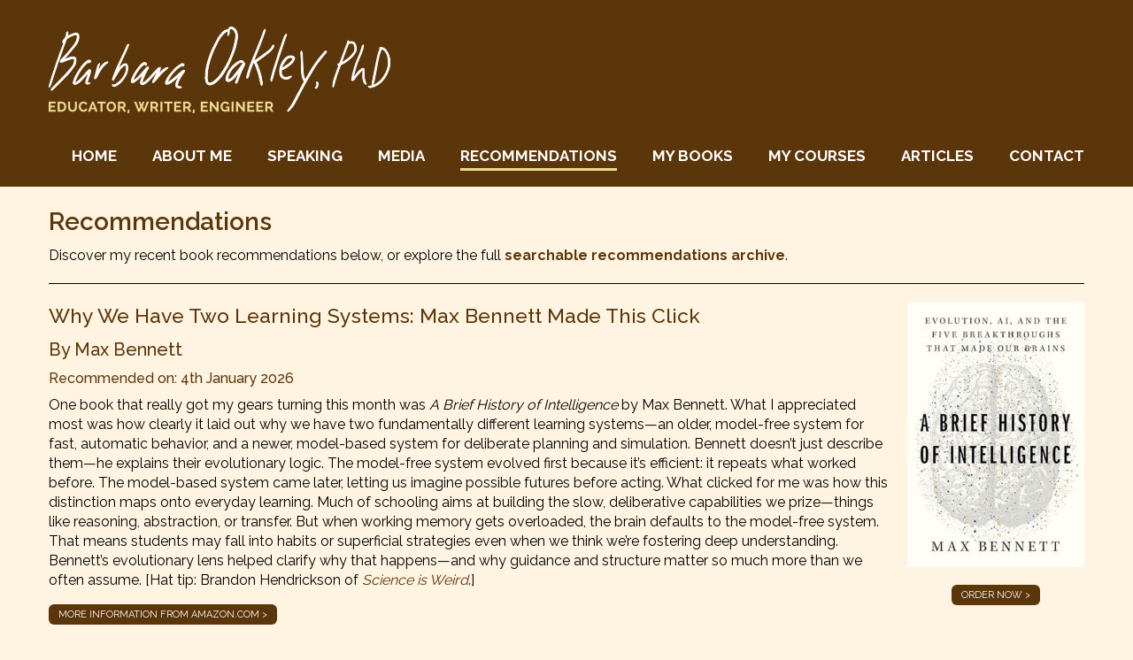

--- FILE ---
content_type: text/html; charset=UTF-8
request_url: https://barbaraoakley.com/recommendations/
body_size: 34425
content:

<!doctype html>

  <html class="no-js"  lang="en-US">

	<head>
		<meta charset="utf-8">
<script type="text/javascript">
/* <![CDATA[ */
var gform;gform||(document.addEventListener("gform_main_scripts_loaded",function(){gform.scriptsLoaded=!0}),document.addEventListener("gform/theme/scripts_loaded",function(){gform.themeScriptsLoaded=!0}),window.addEventListener("DOMContentLoaded",function(){gform.domLoaded=!0}),gform={domLoaded:!1,scriptsLoaded:!1,themeScriptsLoaded:!1,isFormEditor:()=>"function"==typeof InitializeEditor,callIfLoaded:function(o){return!(!gform.domLoaded||!gform.scriptsLoaded||!gform.themeScriptsLoaded&&!gform.isFormEditor()||(gform.isFormEditor()&&console.warn("The use of gform.initializeOnLoaded() is deprecated in the form editor context and will be removed in Gravity Forms 3.1."),o(),0))},initializeOnLoaded:function(o){gform.callIfLoaded(o)||(document.addEventListener("gform_main_scripts_loaded",()=>{gform.scriptsLoaded=!0,gform.callIfLoaded(o)}),document.addEventListener("gform/theme/scripts_loaded",()=>{gform.themeScriptsLoaded=!0,gform.callIfLoaded(o)}),window.addEventListener("DOMContentLoaded",()=>{gform.domLoaded=!0,gform.callIfLoaded(o)}))},hooks:{action:{},filter:{}},addAction:function(o,r,e,t){gform.addHook("action",o,r,e,t)},addFilter:function(o,r,e,t){gform.addHook("filter",o,r,e,t)},doAction:function(o){gform.doHook("action",o,arguments)},applyFilters:function(o){return gform.doHook("filter",o,arguments)},removeAction:function(o,r){gform.removeHook("action",o,r)},removeFilter:function(o,r,e){gform.removeHook("filter",o,r,e)},addHook:function(o,r,e,t,n){null==gform.hooks[o][r]&&(gform.hooks[o][r]=[]);var d=gform.hooks[o][r];null==n&&(n=r+"_"+d.length),gform.hooks[o][r].push({tag:n,callable:e,priority:t=null==t?10:t})},doHook:function(r,o,e){var t;if(e=Array.prototype.slice.call(e,1),null!=gform.hooks[r][o]&&((o=gform.hooks[r][o]).sort(function(o,r){return o.priority-r.priority}),o.forEach(function(o){"function"!=typeof(t=o.callable)&&(t=window[t]),"action"==r?t.apply(null,e):e[0]=t.apply(null,e)})),"filter"==r)return e[0]},removeHook:function(o,r,t,n){var e;null!=gform.hooks[o][r]&&(e=(e=gform.hooks[o][r]).filter(function(o,r,e){return!!(null!=n&&n!=o.tag||null!=t&&t!=o.priority)}),gform.hooks[o][r]=e)}});
/* ]]> */
</script>

		
		<!-- Force IE to use the latest rendering engine available -->
		<meta http-equiv="X-UA-Compatible" content="IE=edge">

		<!-- Mobile Meta -->
		<meta name="viewport" content="width=device-width, initial-scale=1.0">
		<meta class="foundation-mq">
		
		<!-- If Site Icon isn't set in customizer -->
					<link rel="apple-touch-icon-precomposed" sizes="57x57" href="https://barbaraoakley.com/wp-content/themes/barbara-oakley/apple-touch-icon-57x57.png" />
			<link rel="apple-touch-icon-precomposed" sizes="114x114" href="https://barbaraoakley.com/wp-content/themes/barbara-oakley/apple-touch-icon-114x114.png" />
			<link rel="apple-touch-icon-precomposed" sizes="72x72" href="https://barbaraoakley.com/wp-content/themes/barbara-oakley/apple-touch-icon-72x72.png" />
			<link rel="apple-touch-icon-precomposed" sizes="144x144" href="https://barbaraoakley.com/wp-content/themes/barbara-oakley/apple-touch-icon-144x144.png" />
			<link rel="apple-touch-icon-precomposed" sizes="60x60" href="https://barbaraoakley.com/wp-content/themes/barbara-oakley/apple-touch-icon-60x60.png" />
			<link rel="apple-touch-icon-precomposed" sizes="120x120" href="https://barbaraoakley.com/wp-content/themes/barbara-oakley/apple-touch-icon-120x120.png" />
			<link rel="apple-touch-icon-precomposed" sizes="76x76" href="https://barbaraoakley.com/wp-content/themes/barbara-oakley/apple-touch-icon-76x76.png" />
			<link rel="apple-touch-icon-precomposed" sizes="152x152" href="https://barbaraoakley.com/wp-content/themes/barbara-oakley/apple-touch-icon-152x152.png" />
			<link rel="icon" type="image/png" href="https://barbaraoakley.com/wp-content/themes/barbara-oakley/favicon-196x196.png" sizes="196x196" />
			<link rel="icon" type="image/png" href="https://barbaraoakley.com/wp-content/themes/barbara-oakley/favicon-96x96.png" sizes="96x96" />
			<link rel="icon" type="image/png" href="https://barbaraoakley.com/wp-content/themes/barbara-oakley/favicon-32x32.png" sizes="32x32" />
			<link rel="icon" type="image/png" href="https://barbaraoakley.com/wp-content/themes/barbara-oakley/favicon-16x16.png" sizes="16x16" />
			<link rel="icon" type="image/png" href="https://barbaraoakley.com/wp-content/themes/barbara-oakley/favicon-128.png" sizes="128x128" />
			<meta name="application-name" content="&nbsp;"/>
			<meta name="msapplication-TileColor" content="#FFFFFF" />
			<meta name="msapplication-TileImage" content="https://barbaraoakley.com/wp-content/themes/barbara-oakley/mstile-144x144.png" />
			<meta name="msapplication-square70x70logo" content="https://barbaraoakley.com/wp-content/themes/barbara-oakley/mstile-70x70.png" />
			<meta name="msapplication-square150x150logo" content="https://barbaraoakley.com/wp-content/themes/barbara-oakley/mstile-150x150.png" />
			<meta name="msapplication-wide310x150logo" content="https://barbaraoakley.com/wp-content/themes/barbara-oakley/mstile-310x150.png" />
			<meta name="msapplication-square310x310logo" content="https://barbaraoakley.com/wp-content/themes/barbara-oakley/mstile-310x310.png" />
			<!--[if IE]>
			<link rel="shortcut icon" href="https://barbaraoakley.com/wp-content/themes/barbara-oakley/favicon.ico">
			<![endif]-->
		
		<link rel="pingback" href="https://barbaraoakley.com/xmlrpc.php">

		<meta name='robots' content='index, follow, max-image-preview:large, max-snippet:-1, max-video-preview:-1' />

	<!-- This site is optimized with the Yoast SEO plugin v26.8 - https://yoast.com/product/yoast-seo-wordpress/ -->
	<title>Recommendations - Barbara Oakley</title>
	<link rel="canonical" href="https://barbaraoakley.com/recommendations/" />
	<meta property="og:locale" content="en_US" />
	<meta property="og:type" content="article" />
	<meta property="og:title" content="Recommendations - Barbara Oakley" />
	<meta property="og:description" content="Recommendations Discover my recent book recommendations below, or explore the full searchable recommendations archive. Explore the full searchable recommendations archive. This site directs people to Amazon and is an Amazon Associate member." />
	<meta property="og:url" content="https://barbaraoakley.com/recommendations/" />
	<meta property="og:site_name" content="Barbara Oakley" />
	<meta property="article:publisher" content="https://www.facebook.com/barbaraoakley8" />
	<meta property="article:modified_time" content="2020-02-16T09:38:04+00:00" />
	<meta name="twitter:card" content="summary_large_image" />
	<meta name="twitter:site" content="@barbaraoakley" />
	<script type="application/ld+json" class="yoast-schema-graph">{"@context":"https://schema.org","@graph":[{"@type":"WebPage","@id":"https://barbaraoakley.com/recommendations/","url":"https://barbaraoakley.com/recommendations/","name":"Recommendations - Barbara Oakley","isPartOf":{"@id":"https://barbaraoakley.com/#website"},"datePublished":"2017-10-02T16:06:08+00:00","dateModified":"2020-02-16T09:38:04+00:00","breadcrumb":{"@id":"https://barbaraoakley.com/recommendations/#breadcrumb"},"inLanguage":"en-US","potentialAction":[{"@type":"ReadAction","target":["https://barbaraoakley.com/recommendations/"]}]},{"@type":"BreadcrumbList","@id":"https://barbaraoakley.com/recommendations/#breadcrumb","itemListElement":[{"@type":"ListItem","position":1,"name":"Home","item":"https://barbaraoakley.com/"},{"@type":"ListItem","position":2,"name":"Recommendations"}]},{"@type":"WebSite","@id":"https://barbaraoakley.com/#website","url":"https://barbaraoakley.com/","name":"Barbara Oakley","description":"","publisher":{"@id":"https://barbaraoakley.com/#/schema/person/5acffc8fb6fd5679b4ec4ad57c667b51"},"potentialAction":[{"@type":"SearchAction","target":{"@type":"EntryPoint","urlTemplate":"https://barbaraoakley.com/?s={search_term_string}"},"query-input":{"@type":"PropertyValueSpecification","valueRequired":true,"valueName":"search_term_string"}}],"inLanguage":"en-US"},{"@type":["Person","Organization"],"@id":"https://barbaraoakley.com/#/schema/person/5acffc8fb6fd5679b4ec4ad57c667b51","name":"barboakley","image":{"@type":"ImageObject","inLanguage":"en-US","@id":"https://barbaraoakley.com/#/schema/person/image/","url":"https://barbaraoakley.com/wp-content/uploads/2022/09/Oakley_cropped-scaled.jpg","contentUrl":"https://barbaraoakley.com/wp-content/uploads/2022/09/Oakley_cropped-scaled.jpg","width":2560,"height":2397,"caption":"barboakley"},"logo":{"@id":"https://barbaraoakley.com/#/schema/person/image/"},"description":"Barbara Oakley, PhD, PE is a Professor of Engineering at Oakland University in Rochester, Michigan; Michigan’s Distinguished Professor of the Year; and Coursera’s inaugural “Innovation Instructor.” Her work focuses on the complex relationship between neuroscience and social behavior. Dr. Oakley’s research has been described as “revolutionary” in the Wall Street Journal. She is a New York Times best-selling author who has published in outlets as varied as the Proceedings of the National Academy of Sciences, the Wall Street Journal, and The New York Times. She has won numerous teaching awards, including the American Society of Engineering Education’s Chester F. Carlson Award for technical innovation in engineering education and the Institute of Electrical and Electronic Engineers William E. Sayle II Award for Achievement in Education. Together with Terrence Sejnowski, the Francis Crick Professor at the Salk Institute, she co-teaches Coursera – UC San Diego’s “Learning How to Learn,” one of the world’s most popular massive open online courses with over three million registered students, along with a number of other leading MOOCs. Dr. Oakley has adventured widely through her lifetime. She rose from the ranks of Private to Captain in the U.S. Army, during which time she was recognized as a Distinguished Military Scholar. She also worked as a communications expert at the South Pole Station in Antarctica, and has served as a Russian translator on board Soviet trawlers on the Bering Sea. Dr. Oakley is an elected Fellow of the American Institute for Medical and Biological Engineering and of the Institute of Electrical and Electronics Engineers and the American Institute for Medical and Biological Engineering.","sameAs":["http://www.barbaraoakley.com","https://www.facebook.com/barbaraoakley8","https://www.instagram.com/barb_oakley/","https://www.linkedin.com/in/barbaraoakley/","https://x.com/barbaraoakley","https://www.youtube.com/channel/UCCyeYZAT7tGFLZrhOIodAkA","https://en.wikipedia.org/wiki/Barbara_Oakley"]}]}</script>
	<!-- / Yoast SEO plugin. -->


<link rel="alternate" type="application/rss+xml" title="Barbara Oakley &raquo; Feed" href="https://barbaraoakley.com/feed/" />
<link rel="alternate" title="oEmbed (JSON)" type="application/json+oembed" href="https://barbaraoakley.com/wp-json/oembed/1.0/embed?url=https%3A%2F%2Fbarbaraoakley.com%2Frecommendations%2F" />
<link rel="alternate" title="oEmbed (XML)" type="text/xml+oembed" href="https://barbaraoakley.com/wp-json/oembed/1.0/embed?url=https%3A%2F%2Fbarbaraoakley.com%2Frecommendations%2F&#038;format=xml" />
<style id='wp-img-auto-sizes-contain-inline-css' type='text/css'>
img:is([sizes=auto i],[sizes^="auto," i]){contain-intrinsic-size:3000px 1500px}
/*# sourceURL=wp-img-auto-sizes-contain-inline-css */
</style>
<style id='wp-emoji-styles-inline-css' type='text/css'>

	img.wp-smiley, img.emoji {
		display: inline !important;
		border: none !important;
		box-shadow: none !important;
		height: 1em !important;
		width: 1em !important;
		margin: 0 0.07em !important;
		vertical-align: -0.1em !important;
		background: none !important;
		padding: 0 !important;
	}
/*# sourceURL=wp-emoji-styles-inline-css */
</style>
<link rel='stylesheet' id='wp-block-library-css' href='https://barbaraoakley.com/wp-includes/css/dist/block-library/style.min.css?ver=53efbe3f77bc09f0659dd82f16a75461' type='text/css' media='all' />
<style id='global-styles-inline-css' type='text/css'>
:root{--wp--preset--aspect-ratio--square: 1;--wp--preset--aspect-ratio--4-3: 4/3;--wp--preset--aspect-ratio--3-4: 3/4;--wp--preset--aspect-ratio--3-2: 3/2;--wp--preset--aspect-ratio--2-3: 2/3;--wp--preset--aspect-ratio--16-9: 16/9;--wp--preset--aspect-ratio--9-16: 9/16;--wp--preset--color--black: #000000;--wp--preset--color--cyan-bluish-gray: #abb8c3;--wp--preset--color--white: #ffffff;--wp--preset--color--pale-pink: #f78da7;--wp--preset--color--vivid-red: #cf2e2e;--wp--preset--color--luminous-vivid-orange: #ff6900;--wp--preset--color--luminous-vivid-amber: #fcb900;--wp--preset--color--light-green-cyan: #7bdcb5;--wp--preset--color--vivid-green-cyan: #00d084;--wp--preset--color--pale-cyan-blue: #8ed1fc;--wp--preset--color--vivid-cyan-blue: #0693e3;--wp--preset--color--vivid-purple: #9b51e0;--wp--preset--gradient--vivid-cyan-blue-to-vivid-purple: linear-gradient(135deg,rgb(6,147,227) 0%,rgb(155,81,224) 100%);--wp--preset--gradient--light-green-cyan-to-vivid-green-cyan: linear-gradient(135deg,rgb(122,220,180) 0%,rgb(0,208,130) 100%);--wp--preset--gradient--luminous-vivid-amber-to-luminous-vivid-orange: linear-gradient(135deg,rgb(252,185,0) 0%,rgb(255,105,0) 100%);--wp--preset--gradient--luminous-vivid-orange-to-vivid-red: linear-gradient(135deg,rgb(255,105,0) 0%,rgb(207,46,46) 100%);--wp--preset--gradient--very-light-gray-to-cyan-bluish-gray: linear-gradient(135deg,rgb(238,238,238) 0%,rgb(169,184,195) 100%);--wp--preset--gradient--cool-to-warm-spectrum: linear-gradient(135deg,rgb(74,234,220) 0%,rgb(151,120,209) 20%,rgb(207,42,186) 40%,rgb(238,44,130) 60%,rgb(251,105,98) 80%,rgb(254,248,76) 100%);--wp--preset--gradient--blush-light-purple: linear-gradient(135deg,rgb(255,206,236) 0%,rgb(152,150,240) 100%);--wp--preset--gradient--blush-bordeaux: linear-gradient(135deg,rgb(254,205,165) 0%,rgb(254,45,45) 50%,rgb(107,0,62) 100%);--wp--preset--gradient--luminous-dusk: linear-gradient(135deg,rgb(255,203,112) 0%,rgb(199,81,192) 50%,rgb(65,88,208) 100%);--wp--preset--gradient--pale-ocean: linear-gradient(135deg,rgb(255,245,203) 0%,rgb(182,227,212) 50%,rgb(51,167,181) 100%);--wp--preset--gradient--electric-grass: linear-gradient(135deg,rgb(202,248,128) 0%,rgb(113,206,126) 100%);--wp--preset--gradient--midnight: linear-gradient(135deg,rgb(2,3,129) 0%,rgb(40,116,252) 100%);--wp--preset--font-size--small: 13px;--wp--preset--font-size--medium: 20px;--wp--preset--font-size--large: 36px;--wp--preset--font-size--x-large: 42px;--wp--preset--spacing--20: 0.44rem;--wp--preset--spacing--30: 0.67rem;--wp--preset--spacing--40: 1rem;--wp--preset--spacing--50: 1.5rem;--wp--preset--spacing--60: 2.25rem;--wp--preset--spacing--70: 3.38rem;--wp--preset--spacing--80: 5.06rem;--wp--preset--shadow--natural: 6px 6px 9px rgba(0, 0, 0, 0.2);--wp--preset--shadow--deep: 12px 12px 50px rgba(0, 0, 0, 0.4);--wp--preset--shadow--sharp: 6px 6px 0px rgba(0, 0, 0, 0.2);--wp--preset--shadow--outlined: 6px 6px 0px -3px rgb(255, 255, 255), 6px 6px rgb(0, 0, 0);--wp--preset--shadow--crisp: 6px 6px 0px rgb(0, 0, 0);}:where(.is-layout-flex){gap: 0.5em;}:where(.is-layout-grid){gap: 0.5em;}body .is-layout-flex{display: flex;}.is-layout-flex{flex-wrap: wrap;align-items: center;}.is-layout-flex > :is(*, div){margin: 0;}body .is-layout-grid{display: grid;}.is-layout-grid > :is(*, div){margin: 0;}:where(.wp-block-columns.is-layout-flex){gap: 2em;}:where(.wp-block-columns.is-layout-grid){gap: 2em;}:where(.wp-block-post-template.is-layout-flex){gap: 1.25em;}:where(.wp-block-post-template.is-layout-grid){gap: 1.25em;}.has-black-color{color: var(--wp--preset--color--black) !important;}.has-cyan-bluish-gray-color{color: var(--wp--preset--color--cyan-bluish-gray) !important;}.has-white-color{color: var(--wp--preset--color--white) !important;}.has-pale-pink-color{color: var(--wp--preset--color--pale-pink) !important;}.has-vivid-red-color{color: var(--wp--preset--color--vivid-red) !important;}.has-luminous-vivid-orange-color{color: var(--wp--preset--color--luminous-vivid-orange) !important;}.has-luminous-vivid-amber-color{color: var(--wp--preset--color--luminous-vivid-amber) !important;}.has-light-green-cyan-color{color: var(--wp--preset--color--light-green-cyan) !important;}.has-vivid-green-cyan-color{color: var(--wp--preset--color--vivid-green-cyan) !important;}.has-pale-cyan-blue-color{color: var(--wp--preset--color--pale-cyan-blue) !important;}.has-vivid-cyan-blue-color{color: var(--wp--preset--color--vivid-cyan-blue) !important;}.has-vivid-purple-color{color: var(--wp--preset--color--vivid-purple) !important;}.has-black-background-color{background-color: var(--wp--preset--color--black) !important;}.has-cyan-bluish-gray-background-color{background-color: var(--wp--preset--color--cyan-bluish-gray) !important;}.has-white-background-color{background-color: var(--wp--preset--color--white) !important;}.has-pale-pink-background-color{background-color: var(--wp--preset--color--pale-pink) !important;}.has-vivid-red-background-color{background-color: var(--wp--preset--color--vivid-red) !important;}.has-luminous-vivid-orange-background-color{background-color: var(--wp--preset--color--luminous-vivid-orange) !important;}.has-luminous-vivid-amber-background-color{background-color: var(--wp--preset--color--luminous-vivid-amber) !important;}.has-light-green-cyan-background-color{background-color: var(--wp--preset--color--light-green-cyan) !important;}.has-vivid-green-cyan-background-color{background-color: var(--wp--preset--color--vivid-green-cyan) !important;}.has-pale-cyan-blue-background-color{background-color: var(--wp--preset--color--pale-cyan-blue) !important;}.has-vivid-cyan-blue-background-color{background-color: var(--wp--preset--color--vivid-cyan-blue) !important;}.has-vivid-purple-background-color{background-color: var(--wp--preset--color--vivid-purple) !important;}.has-black-border-color{border-color: var(--wp--preset--color--black) !important;}.has-cyan-bluish-gray-border-color{border-color: var(--wp--preset--color--cyan-bluish-gray) !important;}.has-white-border-color{border-color: var(--wp--preset--color--white) !important;}.has-pale-pink-border-color{border-color: var(--wp--preset--color--pale-pink) !important;}.has-vivid-red-border-color{border-color: var(--wp--preset--color--vivid-red) !important;}.has-luminous-vivid-orange-border-color{border-color: var(--wp--preset--color--luminous-vivid-orange) !important;}.has-luminous-vivid-amber-border-color{border-color: var(--wp--preset--color--luminous-vivid-amber) !important;}.has-light-green-cyan-border-color{border-color: var(--wp--preset--color--light-green-cyan) !important;}.has-vivid-green-cyan-border-color{border-color: var(--wp--preset--color--vivid-green-cyan) !important;}.has-pale-cyan-blue-border-color{border-color: var(--wp--preset--color--pale-cyan-blue) !important;}.has-vivid-cyan-blue-border-color{border-color: var(--wp--preset--color--vivid-cyan-blue) !important;}.has-vivid-purple-border-color{border-color: var(--wp--preset--color--vivid-purple) !important;}.has-vivid-cyan-blue-to-vivid-purple-gradient-background{background: var(--wp--preset--gradient--vivid-cyan-blue-to-vivid-purple) !important;}.has-light-green-cyan-to-vivid-green-cyan-gradient-background{background: var(--wp--preset--gradient--light-green-cyan-to-vivid-green-cyan) !important;}.has-luminous-vivid-amber-to-luminous-vivid-orange-gradient-background{background: var(--wp--preset--gradient--luminous-vivid-amber-to-luminous-vivid-orange) !important;}.has-luminous-vivid-orange-to-vivid-red-gradient-background{background: var(--wp--preset--gradient--luminous-vivid-orange-to-vivid-red) !important;}.has-very-light-gray-to-cyan-bluish-gray-gradient-background{background: var(--wp--preset--gradient--very-light-gray-to-cyan-bluish-gray) !important;}.has-cool-to-warm-spectrum-gradient-background{background: var(--wp--preset--gradient--cool-to-warm-spectrum) !important;}.has-blush-light-purple-gradient-background{background: var(--wp--preset--gradient--blush-light-purple) !important;}.has-blush-bordeaux-gradient-background{background: var(--wp--preset--gradient--blush-bordeaux) !important;}.has-luminous-dusk-gradient-background{background: var(--wp--preset--gradient--luminous-dusk) !important;}.has-pale-ocean-gradient-background{background: var(--wp--preset--gradient--pale-ocean) !important;}.has-electric-grass-gradient-background{background: var(--wp--preset--gradient--electric-grass) !important;}.has-midnight-gradient-background{background: var(--wp--preset--gradient--midnight) !important;}.has-small-font-size{font-size: var(--wp--preset--font-size--small) !important;}.has-medium-font-size{font-size: var(--wp--preset--font-size--medium) !important;}.has-large-font-size{font-size: var(--wp--preset--font-size--large) !important;}.has-x-large-font-size{font-size: var(--wp--preset--font-size--x-large) !important;}
/*# sourceURL=global-styles-inline-css */
</style>

<style id='classic-theme-styles-inline-css' type='text/css'>
/*! This file is auto-generated */
.wp-block-button__link{color:#fff;background-color:#32373c;border-radius:9999px;box-shadow:none;text-decoration:none;padding:calc(.667em + 2px) calc(1.333em + 2px);font-size:1.125em}.wp-block-file__button{background:#32373c;color:#fff;text-decoration:none}
/*# sourceURL=/wp-includes/css/classic-themes.min.css */
</style>
<link rel='stylesheet' id='mediaelement-css' href='https://barbaraoakley.com/wp-includes/js/mediaelement/mediaelementplayer-legacy.min.css?ver=4.2.17' type='text/css' media='all' />
<link rel='stylesheet' id='wp-mediaelement-css' href='https://barbaraoakley.com/wp-includes/js/mediaelement/wp-mediaelement.min.css?ver=53efbe3f77bc09f0659dd82f16a75461' type='text/css' media='all' />
<link rel='stylesheet' id='view_editor_gutenberg_frontend_assets-css' href='https://barbaraoakley.com/wp-content/plugins/toolset-blocks/public/css/views-frontend.css?ver=3.6.21' type='text/css' media='all' />
<style id='view_editor_gutenberg_frontend_assets-inline-css' type='text/css'>
.wpv-sort-list-dropdown.wpv-sort-list-dropdown-style-default > span.wpv-sort-list,.wpv-sort-list-dropdown.wpv-sort-list-dropdown-style-default .wpv-sort-list-item {border-color: #cdcdcd;}.wpv-sort-list-dropdown.wpv-sort-list-dropdown-style-default .wpv-sort-list-item a {color: #444;background-color: #fff;}.wpv-sort-list-dropdown.wpv-sort-list-dropdown-style-default a:hover,.wpv-sort-list-dropdown.wpv-sort-list-dropdown-style-default a:focus {color: #000;background-color: #eee;}.wpv-sort-list-dropdown.wpv-sort-list-dropdown-style-default .wpv-sort-list-item.wpv-sort-list-current a {color: #000;background-color: #eee;}
.wpv-sort-list-dropdown.wpv-sort-list-dropdown-style-default > span.wpv-sort-list,.wpv-sort-list-dropdown.wpv-sort-list-dropdown-style-default .wpv-sort-list-item {border-color: #cdcdcd;}.wpv-sort-list-dropdown.wpv-sort-list-dropdown-style-default .wpv-sort-list-item a {color: #444;background-color: #fff;}.wpv-sort-list-dropdown.wpv-sort-list-dropdown-style-default a:hover,.wpv-sort-list-dropdown.wpv-sort-list-dropdown-style-default a:focus {color: #000;background-color: #eee;}.wpv-sort-list-dropdown.wpv-sort-list-dropdown-style-default .wpv-sort-list-item.wpv-sort-list-current a {color: #000;background-color: #eee;}.wpv-sort-list-dropdown.wpv-sort-list-dropdown-style-grey > span.wpv-sort-list,.wpv-sort-list-dropdown.wpv-sort-list-dropdown-style-grey .wpv-sort-list-item {border-color: #cdcdcd;}.wpv-sort-list-dropdown.wpv-sort-list-dropdown-style-grey .wpv-sort-list-item a {color: #444;background-color: #eeeeee;}.wpv-sort-list-dropdown.wpv-sort-list-dropdown-style-grey a:hover,.wpv-sort-list-dropdown.wpv-sort-list-dropdown-style-grey a:focus {color: #000;background-color: #e5e5e5;}.wpv-sort-list-dropdown.wpv-sort-list-dropdown-style-grey .wpv-sort-list-item.wpv-sort-list-current a {color: #000;background-color: #e5e5e5;}
.wpv-sort-list-dropdown.wpv-sort-list-dropdown-style-default > span.wpv-sort-list,.wpv-sort-list-dropdown.wpv-sort-list-dropdown-style-default .wpv-sort-list-item {border-color: #cdcdcd;}.wpv-sort-list-dropdown.wpv-sort-list-dropdown-style-default .wpv-sort-list-item a {color: #444;background-color: #fff;}.wpv-sort-list-dropdown.wpv-sort-list-dropdown-style-default a:hover,.wpv-sort-list-dropdown.wpv-sort-list-dropdown-style-default a:focus {color: #000;background-color: #eee;}.wpv-sort-list-dropdown.wpv-sort-list-dropdown-style-default .wpv-sort-list-item.wpv-sort-list-current a {color: #000;background-color: #eee;}.wpv-sort-list-dropdown.wpv-sort-list-dropdown-style-grey > span.wpv-sort-list,.wpv-sort-list-dropdown.wpv-sort-list-dropdown-style-grey .wpv-sort-list-item {border-color: #cdcdcd;}.wpv-sort-list-dropdown.wpv-sort-list-dropdown-style-grey .wpv-sort-list-item a {color: #444;background-color: #eeeeee;}.wpv-sort-list-dropdown.wpv-sort-list-dropdown-style-grey a:hover,.wpv-sort-list-dropdown.wpv-sort-list-dropdown-style-grey a:focus {color: #000;background-color: #e5e5e5;}.wpv-sort-list-dropdown.wpv-sort-list-dropdown-style-grey .wpv-sort-list-item.wpv-sort-list-current a {color: #000;background-color: #e5e5e5;}.wpv-sort-list-dropdown.wpv-sort-list-dropdown-style-blue > span.wpv-sort-list,.wpv-sort-list-dropdown.wpv-sort-list-dropdown-style-blue .wpv-sort-list-item {border-color: #0099cc;}.wpv-sort-list-dropdown.wpv-sort-list-dropdown-style-blue .wpv-sort-list-item a {color: #444;background-color: #cbddeb;}.wpv-sort-list-dropdown.wpv-sort-list-dropdown-style-blue a:hover,.wpv-sort-list-dropdown.wpv-sort-list-dropdown-style-blue a:focus {color: #000;background-color: #95bedd;}.wpv-sort-list-dropdown.wpv-sort-list-dropdown-style-blue .wpv-sort-list-item.wpv-sort-list-current a {color: #000;background-color: #95bedd;}
/*# sourceURL=view_editor_gutenberg_frontend_assets-inline-css */
</style>
<link rel='stylesheet' id='bookswarm-support-style-css' href='https://barbaraoakley.com/wp-content/plugins/bookswarm-support/styles/bookswarm-support-styles.css?ver=53efbe3f77bc09f0659dd82f16a75461' type='text/css' media='all' />
<link rel='stylesheet' id='fancybox-css' href='https://barbaraoakley.com/wp-content/plugins/easy-fancybox/fancybox/1.5.4/jquery.fancybox.min.css?ver=53efbe3f77bc09f0659dd82f16a75461' type='text/css' media='screen' />
<link rel='stylesheet' id='site-css-css' href='https://barbaraoakley.com/wp-content/themes/barbara-oakley/assets/css/style.css?ver=53efbe3f77bc09f0659dd82f16a75461' type='text/css' media='all' />
<link rel='stylesheet' id='updates-css-css' href='https://barbaraoakley.com/wp-content/themes/barbara-oakley/assets/css/updates.css?ver=53efbe3f77bc09f0659dd82f16a75461' type='text/css' media='all' />
<script type="text/javascript" src="https://barbaraoakley.com/wp-content/plugins/toolset-blocks/vendor/toolset/common-es/public/toolset-common-es-frontend.js?ver=175000" id="toolset-common-es-frontend-js"></script>
<script type="text/javascript" src="https://barbaraoakley.com/wp-includes/js/jquery/jquery.min.js?ver=3.7.1" id="jquery-core-js"></script>
<script type="text/javascript" src="https://barbaraoakley.com/wp-includes/js/jquery/jquery-migrate.min.js?ver=3.4.1" id="jquery-migrate-js"></script>
<script type="text/javascript" id="equal-height-columns-js-extra">
/* <![CDATA[ */
var equalHeightColumnElements = {"element-groups":{"1":{"selector":"div.listing-text","breakpoint":768},"2":{"selector":"div.listing-text-sub","breakpoint":768},"3":{"selector":"div.editions-column","breakpoint":768}}};
//# sourceURL=equal-height-columns-js-extra
/* ]]> */
</script>
<script type="text/javascript" src="https://barbaraoakley.com/wp-content/plugins/equal-height-columns/public/js/equal-height-columns-public.js?ver=1.2.1" id="equal-height-columns-js"></script>
<link rel='shortlink' href='https://barbaraoakley.com/?p=1513' />
					<!-- Google Analytics tracking code output by Beehive Analytics Pro -->
						<script async src="https://www.googletagmanager.com/gtag/js?id=G-1DQGBEJPE8&l=beehiveDataLayer"></script>
		<script>
						window.beehiveDataLayer = window.beehiveDataLayer || [];
			function beehive_ga() {beehiveDataLayer.push(arguments);}
			beehive_ga('js', new Date())
						beehive_ga('config', 'G-1DQGBEJPE8', {
				'anonymize_ip': false,
				'allow_google_signals': false,
			})
					</script>
		<div id='woobox-root'></div><script>
	(function(d, s, id) {
		var js, fjs = d.getElementsByTagName(s)[0];
		if (d.getElementById(id)) return;
		js = d.createElement(s); js.id = id;
		js.src = "https://woobox.com/js/plugins/woo.js";
		fjs.parentNode.insertBefore(js, fjs);
		}(document, 'script', 'woobox-sdk'));
</script> <script> window.addEventListener("load",function(){ var c={script:false,link:false}; function ls(s) { if(!['script','link'].includes(s)||c[s]){return;}c[s]=true; var d=document,f=d.getElementsByTagName(s)[0],j=d.createElement(s); if(s==='script'){j.async=true;j.src='https://barbaraoakley.com/wp-content/plugins/toolset-blocks/vendor/toolset/blocks/public/js/frontend.js?v=1.6.17';}else{ j.rel='stylesheet';j.href='https://barbaraoakley.com/wp-content/plugins/toolset-blocks/vendor/toolset/blocks/public/css/style.css?v=1.6.17';} f.parentNode.insertBefore(j, f); }; function ex(){ls('script');ls('link')} window.addEventListener("scroll", ex, {once: true}); if (('IntersectionObserver' in window) && ('IntersectionObserverEntry' in window) && ('intersectionRatio' in window.IntersectionObserverEntry.prototype)) { var i = 0, fb = document.querySelectorAll("[class^='tb-']"), o = new IntersectionObserver(es => { es.forEach(e => { o.unobserve(e.target); if (e.intersectionRatio > 0) { ex();o.disconnect();}else{ i++;if(fb.length>i){o.observe(fb[i])}} }) }); if (fb.length) { o.observe(fb[i]) } } }) </script>
	<noscript>
		<link rel="stylesheet" href="https://barbaraoakley.com/wp-content/plugins/toolset-blocks/vendor/toolset/blocks/public/css/style.css">
	</noscript>		<style type="text/css" id="wp-custom-css">
			textarea {
  resize: none;
}

#gform_wrapper_2 > div.gform_heading > h2 {
	color: #eee;
}		</style>
		
		<!-- Drop Google Analytics here -->

		<!-- end analytics -->

	</head>
	
	<!-- Uncomment this line if using the Off-Canvas Menu --> 
		
	<body class="wp-singular page-template page-template-template-full-width page-template-template-full-width-php page page-id-1513 page-parent wp-theme-barbara-oakley">

		<div class="off-canvas-wrapper">
			
			<div class="off-canvas-wrapper-inner" data-off-canvas-wrapper>
				
				<div class="off-canvas position-right hide-for-large" id="off-canvas" data-off-canvas data-position="right">
	<ul id="menu-mob-nav" class="vertical menu" data-accordion-menu><li id="menu-item-309" class="menu-item menu-item-type-post_type menu-item-object-page menu-item-309"><a href="https://barbaraoakley.com/?page_id=119">Home</a></li>
<li id="menu-item-6434" class="menu-item menu-item-type-post_type menu-item-object-page menu-item-6434"><a href="https://barbaraoakley.com/about-me/">About Me</a></li>
<li id="menu-item-302" class="menu-item menu-item-type-post_type menu-item-object-page menu-item-has-children menu-item-302"><a href="https://barbaraoakley.com/speaking/">Speaking</a>
<ul class="vertical menu">
	<li id="menu-item-1786" class="menu-item menu-item-type-custom menu-item-object-custom menu-item-1786"><a href="/speaking/">Upcoming Events</a></li>
	<li id="menu-item-303" class="menu-item menu-item-type-post_type menu-item-object-page menu-item-303"><a href="https://barbaraoakley.com/speaking/past-events/">Past Events</a></li>
</ul>
</li>
<li id="menu-item-299" class="menu-item menu-item-type-post_type menu-item-object-page menu-item-has-children menu-item-299"><a href="https://barbaraoakley.com/media/">Media</a>
<ul class="vertical menu">
	<li id="menu-item-329" class="menu-item menu-item-type-post_type menu-item-object-page menu-item-329"><a href="https://barbaraoakley.com/media/">All Media</a></li>
	<li id="menu-item-328" class="menu-item menu-item-type-post_type menu-item-object-page menu-item-328"><a href="https://barbaraoakley.com/press-coverage/">Press Coverage</a></li>
</ul>
</li>
<li id="menu-item-1621" class="menu-item menu-item-type-post_type menu-item-object-page current-menu-item page_item page-item-1513 current_page_item menu-item-1621 active"><a href="https://barbaraoakley.com/recommendations/" aria-current="page">Recommendations</a></li>
<li id="menu-item-297" class="menu-item menu-item-type-post_type menu-item-object-page menu-item-has-children menu-item-297"><a href="https://barbaraoakley.com/books/">Books</a>
<ul class="vertical menu">
	<li id="menu-item-306" class="menu-item menu-item-type-post_type menu-item-object-page menu-item-306"><a href="https://barbaraoakley.com/books/">All Books</a></li>
	<li id="menu-item-301" class="menu-item menu-item-type-post_type menu-item-object-page menu-item-301"><a href="https://barbaraoakley.com/reviews/">Reviews</a></li>
</ul>
</li>
<li id="menu-item-296" class="menu-item menu-item-type-post_type menu-item-object-page menu-item-296"><a href="https://barbaraoakley.com/articles/">Articles</a></li>
<li id="menu-item-298" class="menu-item menu-item-type-post_type menu-item-object-page menu-item-298"><a href="https://barbaraoakley.com/contact/">Contact</a></li>
</ul></div>				
				<div class="off-canvas-content" data-off-canvas-content>
					
					<header class="header" role="banner">

						 
<div class="row">
    <div class="columns small-8 logo">
        <a href="https://barbaraoakley.com"><img src="https://barbaraoakley.com/wp-content/themes/barbara-oakley/assets/images/barbara-oakley-logo.png" alt="Barbara Oakley Logo"></a>
    </div>
    <div class="small-4 columns hide-for-large mob-nav">
        <a data-toggle="off-canvas" class="mob-nav-toggle">
            <span></span>
        </a>
    </div>
</div>
<div class="row">
    <div class="columns medium-12 main-nav show-for-large">
        <ul id="menu-main-menu" class="menu" data-responsive-menu="accordion large-dropdown"><li id="menu-item-6355" class="menu-item menu-item-type-post_type menu-item-object-page menu-item-home menu-item-6355"><a href="https://barbaraoakley.com/">Home</a></li>
<li id="menu-item-6387" class="menu-item menu-item-type-post_type menu-item-object-page menu-item-6387"><a href="https://barbaraoakley.com/about-me/">About Me</a></li>
<li id="menu-item-292" class="menu-item menu-item-type-post_type menu-item-object-page menu-item-has-children menu-item-292"><a href="https://barbaraoakley.com/speaking/">Speaking</a>
<ul class="menu">
	<li id="menu-item-1787" class="menu-item menu-item-type-custom menu-item-object-custom menu-item-1787"><a href="/speaking/">Upcoming Events</a></li>
	<li id="menu-item-219" class="menu-item menu-item-type-post_type menu-item-object-page menu-item-219"><a href="https://barbaraoakley.com/speaking/past-events/">Past Events</a></li>
</ul>
</li>
<li id="menu-item-250" class="menu-item menu-item-type-post_type menu-item-object-page menu-item-250"><a href="https://barbaraoakley.com/media/">Media</a></li>
<li id="menu-item-1540" class="menu-item menu-item-type-post_type menu-item-object-page current-menu-item page_item page-item-1513 current_page_item menu-item-has-children menu-item-1540 active"><a href="https://barbaraoakley.com/recommendations/" aria-current="page">Recommendations</a>
<ul class="menu">
	<li id="menu-item-3305" class="menu-item menu-item-type-post_type menu-item-object-page menu-item-3305"><a href="https://barbaraoakley.com/recommendations/book-recommendations/">Searchable recommendations archive</a></li>
</ul>
</li>
<li id="menu-item-293" class="menu-item menu-item-type-post_type menu-item-object-page menu-item-has-children menu-item-293"><a href="https://barbaraoakley.com/books/">My Books</a>
<ul class="menu">
	<li id="menu-item-4507" class="menu-item menu-item-type-post_type menu-item-object-page menu-item-4507"><a href="https://barbaraoakley.com/downloads/">Illustrations and animations</a></li>
</ul>
</li>
<li id="menu-item-6354" class="menu-item menu-item-type-post_type menu-item-object-page menu-item-6354"><a href="https://barbaraoakley.com/my-courses/">My Courses</a></li>
<li id="menu-item-191" class="menu-item menu-item-type-post_type menu-item-object-page menu-item-191"><a href="https://barbaraoakley.com/articles/">Articles</a></li>
<li id="menu-item-123" class="menu-item menu-item-type-post_type menu-item-object-page menu-item-123"><a href="https://barbaraoakley.com/contact/">Contact</a></li>
</ul>    </div>
</div>
					</header> <!-- end .header -->			
	<div id="content">
	
		<div id="inner-content" class="row">
	
		    <main id="main" class="large-12 medium-12 columns" role="main">
				
				
										<h1>Recommendations</h1>
<p>Discover my recent book recommendations below, or explore the full <strong><a href="/recommendations/book-recommendations/">searchable recommendations archive</a></strong>.</p>



<div id="wpv-view-layout-1515" class="js-wpv-view-layout js-wpv-layout-responsive js-wpv-view-layout-1515" data-viewnumber="1515" data-pagination="{&quot;id&quot;:&quot;1515&quot;,&quot;query&quot;:&quot;normal&quot;,&quot;type&quot;:&quot;disabled&quot;,&quot;effect&quot;:&quot;fade&quot;,&quot;duration&quot;:500,&quot;speed&quot;:5,&quot;pause_on_hover&quot;:&quot;disabled&quot;,&quot;stop_rollover&quot;:&quot;false&quot;,&quot;cache_pages&quot;:&quot;enabled&quot;,&quot;preload_images&quot;:&quot;enabled&quot;,&quot;preload_pages&quot;:&quot;enabled&quot;,&quot;preload_reach&quot;:1,&quot;spinner&quot;:&quot;builtin&quot;,&quot;spinner_image&quot;:&quot;https://barbaraoakley.com/wp-content/plugins/wp-views/embedded/res/img/ajax-loader.gif&quot;,&quot;callback_next&quot;:&quot;&quot;,&quot;manage_history&quot;:&quot;disabled&quot;,&quot;has_controls_in_form&quot;:&quot;disabled&quot;,&quot;infinite_tolerance&quot;:&quot;0&quot;,&quot;max_pages&quot;:1,&quot;page&quot;:1,&quot;base_permalink&quot;:&quot;/recommendations/?wpv_view_count=1515&amp;wpv_paged=WPV_PAGE_NUM&quot;,&quot;loop&quot;:{&quot;type&quot;:&quot;&quot;,&quot;name&quot;:&quot;&quot;,&quot;data&quot;:[],&quot;id&quot;:0}}" data-permalink="/recommendations/?wpv_view_count=1515">

	
	
		
          <div id="6732" style="margin-top: 20px; padding-top: 20px; border-top: 1px solid #000; min-height: 330px;">

  
  <div style="float: right; margin: 0 0 20px 20px;">
    <a style="margin-bottom: 20px; display: block" href="http://www.amazon.com/dp/0063286343/?tag=barbaraoakley-20" target="_blank" rel="noopener noreferrer"> 
      <img fetchpriority="high" decoding="async" width="200" height="300" src="https://barbaraoakley.com/wp-content/uploads/2026/01/Brief_history_of_intelligence-200x300.jpg" class="attachment-medium size-medium wp-post-image" alt="" srcset="https://barbaraoakley.com/wp-content/uploads/2026/01/Brief_history_of_intelligence-200x300.jpg 200w, https://barbaraoakley.com/wp-content/uploads/2026/01/Brief_history_of_intelligence.jpg 348w" sizes="(max-width: 200px) 100vw, 200px" />
    </a>
    <div class="buttons text-center">   
      <a data-toggle="buy-book-modal" class="button" aria-controls="buy-book-modal" aria-haspopup="true" tabindex="0">ORDER NOW ></a>

    </div>
  </div>
  

  <h2><a href="http://www.amazon.com/dp/0063286343/?tag=barbaraoakley-20" target="_blank" rel="noopener noreferrer">Why We Have Two Learning Systems: Max Bennett Made This Click</a></h2>
  <h3>By Max Bennett</h3>
  <h5>Recommended on: 4th January 2026</h5>
  <p><span style="font-weight: 400;">One book that really got my gears turning this month was </span><i><span style="font-weight: 400;">A Brief History of Intelligence</span></i><span style="font-weight: 400;"> by Max Bennett. What I appreciated most was how clearly it laid out why we have two fundamentally different learning systems—an older, model-free system for fast, automatic behavior, and a newer, model-based system for deliberate planning and simulation. Bennett doesn’t just describe them—he explains their evolutionary logic. The model-free system evolved first because it’s efficient: it repeats what worked before. The model-based system came later, letting us imagine possible futures before acting. What clicked for me was how this distinction maps onto everyday learning. Much of schooling aims at building the slow, deliberative capabilities we prize—things like reasoning, abstraction, or transfer. But when working memory gets overloaded, the brain defaults to the model-free system. That means students may fall into habits or superficial strategies even when we think we’re fostering deep understanding. Bennett’s evolutionary lens helped clarify why that happens—and why guidance and structure matter so much more than we often assume. [Hat tip: Brandon Hendrickson of </span><a href="https://www.scienceisweird.com/"><i><span style="font-weight: 400;">Science is Weird</span></i></a><span style="font-weight: 400;">.] </span></p>


  <a class="button" href="http://www.amazon.com/dp/0063286343/?tag=barbaraoakley-20" target="_blank" rel="noopener noreferrer">MORE INFORMATION FROM AMAZON.COM ></a>
  <p><a class="button" href="/recommendations/book-recommendations/">EXPLORE MORE RECOMMENDATIONS ></a></p>

  
</div>
<div class="reveal" id="buy-book-modal" data-reveal data-close-on-click="true" data-animation-in="fade-in" data-animation-out="fade-out">
  <div class="row">

    <div class="columns small-12">
      <h1>Order Why We Have Two Learning Systems: Max Bennett Made This Click</h1>
      <p class='lead'>You can order Why We Have Two Learning Systems: Max Bennett Made This Click, using a retailer below</p>
    </div>
  </div>
  <div class="row order-panel">

    <div class="order-logo columns medium-6">
      <a target="_blank" href="http://www.amazon.com/dp/0063286343/?tag=barbaraoakley-20" rel="noopener"><img decoding="async" src="/wp-content/themes/barbara-oakley/assets/images/amazon_com-logo.png" /></a>
    </div>
    
    <div class="order-logo columns medium-6">
      <a target="_blank" href="http://www.barnesandnoble.com/w/?ean=&#091;isbn-10to13 isbn='0063286343'&#093;" rel="noopener"><img decoding="async" src="/wp-content/themes/barbara-oakley/assets/images/barnes_noble-logo.png" /></a>
    </div>
    
  </div>
  
  
  <div class="row order-panel">   
    <div class="order-logo columns medium-6">
      <a target="_blank" href="http://www.powells.com/book/-&#091;isbn-10to13 isbn='0063286343'&#093;" rel="noopener"><img loading="lazy" decoding="async" src="http://barbaraoakley.com/wp-content/uploads/2016/09/powells-logo.png" width="230" height="94" class="size-full" /></a>
    </div>
    <div class="order-logo columns medium-6">
      <a target="_blank" href="http://www.booksamillion.com/p/&#091;isbn-10to13 isbn='0063286343'&#093;" rel="noopener"><img loading="lazy" decoding="async" src="http://barbaraoakley.com/wp-content/uploads/2016/09/bam-1.jpg" width="269" height="120" class="size-full" /></a>
    </div>
  </div>
  
  <div class="row order-panel">  
    <div class="order-logo columns medium-6">
      <a target="_blank" href="https://www.hudsonbooksellers.com/book/&#091;isbn-10to13 isbn='0063286343'&#093;" rel="noopener"><img loading="lazy" decoding="async" src="http://barbaraoakley.com/wp-content/uploads/2016/09/hudson_booksellers-300x128.png" width="300" height="128" class="size-full" /></a>
    </div>
    <div class="order-logo columns medium-6">
      <a target="_blank" href="http://www.indiebound.org/book/&#091;isbn-10to13 isbn='0063286343'&#093;" rel="noopener"><img loading="lazy" decoding="async" src="http://barbaraoakley.com/wp-content/uploads/2016/09/indiebound.png" width="269" height="89" class="size-full" /></a>
    </div>
  </div>
  
  <div class="row order-panel">  
    <div class="order-logo columns medium-6">
      <a target="_blank" href="https://www.walmart.com/search/search-ng.do?search_query=&#091;isbn-10to13 isbn='0063286343'&#093;" rel="noopener"><img loading="lazy" decoding="async" src="http://barbaraoakley.com/wp-content/uploads/2016/09/Walmart-logo-new.jpg" width="269" height="79" class="size-full" /></a>
    </div>      
    <button class="close-button" data-close aria-label="Close reveal" type="button">
      <span aria-hidden="true">×</span>
    </button>
  </div>
  
</div>
		
          <div id="6710" style="margin-top: 20px; padding-top: 20px; border-top: 1px solid #000; min-height: 330px;">

  
  <div style="float: right; margin: 0 0 20px 20px;">
    <a style="margin-bottom: 20px; display: block" href="http://www.amazon.com/dp/1398369683/?tag=barbaraoakley-20" target="_blank" rel="noopener noreferrer"> 
      <img loading="lazy" decoding="async" width="211" height="300" src="https://barbaraoakley.com/wp-content/uploads/2025/10/Mental_models-211x300.jpg" class="attachment-medium size-medium wp-post-image" alt="" srcset="https://barbaraoakley.com/wp-content/uploads/2025/10/Mental_models-211x300.jpg 211w, https://barbaraoakley.com/wp-content/uploads/2025/10/Mental_models.jpg 368w" sizes="auto, (max-width: 211px) 100vw, 211px" />
    </a>
    <div class="buttons text-center">   
      <a data-toggle="buy-book-modal" class="button" aria-controls="buy-book-modal" aria-haspopup="true" tabindex="0">ORDER NOW ></a>

    </div>
  </div>
  

  <h2><a href="http://www.amazon.com/dp/1398369683/?tag=barbaraoakley-20" target="_blank" rel="noopener noreferrer">Mental Models: How understanding the mind can transform how you work and learn</a></h2>
  <h3>By Jim Heal & Rebekah Berlin</h3>
  <h5>Recommended on: 17th October 2025</h5>
  <p><b>Book of the Week: </b><b><i>Mental Models: How understanding the mind can transform how you work and learn</i></b><b>, by Jim Heal &amp; Rebekah Berlin</b></p>
<p><span style="font-weight: 400;">I had the good fortune to meet Dr. Jim Heal at the researchEd conference in Santiago, Chile a few days ago.  Jim is a rare and intuitive expert at translating deep research into practically-useful “on-the-job” insights—his presentation was so compelling that I immediately found myself digging into his and Rebekah Berlin’s compelling book </span><i><span style="font-weight: 400;">Mental Models</span></i><span style="font-weight: 400;">. Ever wondered how to best mentor a gaggle of new interns in learning new skills that you know how to do, but don’t even know how to put into words?  Jim and Rebekah’s book lays it all out, and far, far more: how to help learns create rich, accessible libraries (neural schemas) in their brains; how to make their learning “sticky,” how to structure and sequence ideas for best retention.  Whether you’re a leader, a professional, or an educator of any kind, you’ll find rich resources in this book. Highly recommended.</span></p>


  <a class="button" href="http://www.amazon.com/dp/1398369683/?tag=barbaraoakley-20" target="_blank" rel="noopener noreferrer">MORE INFORMATION FROM AMAZON.COM ></a>
  <p><a class="button" href="/recommendations/book-recommendations/">EXPLORE MORE RECOMMENDATIONS ></a></p>

  
</div>
<div class="reveal" id="buy-book-modal" data-reveal data-close-on-click="true" data-animation-in="fade-in" data-animation-out="fade-out">
  <div class="row">

    <div class="columns small-12">
      <h1>Order Mental Models: How understanding the mind can transform how you work and learn</h1>
      <p class='lead'>You can order Mental Models: How understanding the mind can transform how you work and learn, using a retailer below</p>
    </div>
  </div>
  <div class="row order-panel">

    <div class="order-logo columns medium-6">
      <a target="_blank" href="http://www.amazon.com/dp/1398369683/?tag=barbaraoakley-20" rel="noopener"><img decoding="async" src="/wp-content/themes/barbara-oakley/assets/images/amazon_com-logo.png" /></a>
    </div>
    
    <div class="order-logo columns medium-6">
      <a target="_blank" href="http://www.barnesandnoble.com/w/?ean=&#091;isbn-10to13 isbn='1398369683'&#093;" rel="noopener"><img decoding="async" src="/wp-content/themes/barbara-oakley/assets/images/barnes_noble-logo.png" /></a>
    </div>
    
  </div>
  
  
  <div class="row order-panel">   
    <div class="order-logo columns medium-6">
      <a target="_blank" href="http://www.powells.com/book/-&#091;isbn-10to13 isbn='1398369683'&#093;" rel="noopener"><img loading="lazy" decoding="async" src="http://barbaraoakley.com/wp-content/uploads/2016/09/powells-logo.png" width="230" height="94" class="size-full" /></a>
    </div>
    <div class="order-logo columns medium-6">
      <a target="_blank" href="http://www.booksamillion.com/p/&#091;isbn-10to13 isbn='1398369683'&#093;" rel="noopener"><img loading="lazy" decoding="async" src="http://barbaraoakley.com/wp-content/uploads/2016/09/bam-1.jpg" width="269" height="120" class="size-full" /></a>
    </div>
  </div>
  
  <div class="row order-panel">  
    <div class="order-logo columns medium-6">
      <a target="_blank" href="https://www.hudsonbooksellers.com/book/&#091;isbn-10to13 isbn='1398369683'&#093;" rel="noopener"><img loading="lazy" decoding="async" src="http://barbaraoakley.com/wp-content/uploads/2016/09/hudson_booksellers-300x128.png" width="300" height="128" class="size-full" /></a>
    </div>
    <div class="order-logo columns medium-6">
      <a target="_blank" href="http://www.indiebound.org/book/&#091;isbn-10to13 isbn='1398369683'&#093;" rel="noopener"><img loading="lazy" decoding="async" src="http://barbaraoakley.com/wp-content/uploads/2016/09/indiebound.png" width="269" height="89" class="size-full" /></a>
    </div>
  </div>
  
  <div class="row order-panel">  
    <div class="order-logo columns medium-6">
      <a target="_blank" href="https://www.walmart.com/search/search-ng.do?search_query=&#091;isbn-10to13 isbn='1398369683'&#093;" rel="noopener"><img loading="lazy" decoding="async" src="http://barbaraoakley.com/wp-content/uploads/2016/09/Walmart-logo-new.jpg" width="269" height="79" class="size-full" /></a>
    </div>      
    <button class="close-button" data-close aria-label="Close reveal" type="button">
      <span aria-hidden="true">×</span>
    </button>
  </div>
  
</div>
		
          <div id="6676" style="margin-top: 20px; padding-top: 20px; border-top: 1px solid #000; min-height: 330px;">

  
  <div style="float: right; margin: 0 0 20px 20px;">
    <a style="margin-bottom: 20px; display: block" href="http://www.amazon.com/dp/067972074X/?tag=barbaraoakley-20" target="_blank" rel="noopener noreferrer"> 
      <img loading="lazy" decoding="async" width="194" height="300" src="https://barbaraoakley.com/wp-content/uploads/2025/09/Emperor-194x300.jpg" class="attachment-medium size-medium wp-post-image" alt="" srcset="https://barbaraoakley.com/wp-content/uploads/2025/09/Emperor-194x300.jpg 194w, https://barbaraoakley.com/wp-content/uploads/2025/09/Emperor.jpg 338w" sizes="auto, (max-width: 194px) 100vw, 194px" />
    </a>
    <div class="buttons text-center">   
      <a data-toggle="buy-book-modal" class="button" aria-controls="buy-book-modal" aria-haspopup="true" tabindex="0">ORDER NOW ></a>

    </div>
  </div>
  

  <h2><a href="http://www.amazon.com/dp/067972074X/?tag=barbaraoakley-20" target="_blank" rel="noopener noreferrer">Emperor of China: Self-Portrait of K&#8217;ang-Hsi</a></h2>
  <h3>By Jonathan Spence</h3>
  <h5>Recommended on: 28th September 2025</h5>
  <p><b><i>Emperor of China: Self-Portrait of K&#8217;ang-Hsi</i></b><b> by Jonathan Spence</b></p>
<p><span style="font-weight: 400;">This book is a marvel. A centuries-old ruler, K’ang-Hsi of the Qing dynasty, narrates the complexities of running an empire in his own words—and you find yourself nodding along, thinking, “Oh wow, this is just like today!”</span></p>
<p><span style="font-weight: 400;">Based on the emperor’s own writings, Jonathan Spence doesn’t just tell you what K’ang-Hsi </span><i><span style="font-weight: 400;">did</span></i><span style="font-weight: 400;">—he lets you </span><i><span style="font-weight: 400;">feel</span></i><span style="font-weight: 400;"> what it meant to be him. It&#8217;s a masterclass in perspective. You’re dropped into a palace buzzing with memorials, corruption investigations, wayward sons, natural disasters, and heartfelt attempts to be a good ruler in a turbulent world. And it turns out that governance is still governance—even when you&#8217;re wearing a dragon robe instead of a suit and tie.</span></p>
<p><span style="font-weight: 400;">It’s easy to imagine K’ang-Hsi as a lonely figure—commanding enormous power yet earnestly trying to stay grounded in Confucian values and the mandate of Heaven. His reflections on education, fairness, discipline, and especially family, are startlingly current. You start to wonder: if you plopped him into the present day, handed him a smartphone and a few prompt engineering tips, could he run a GenAI-powered state dashboard better than most modern leaders? </span></p>
<p><span style="font-weight: 400;">And for those of us intrigued by how leadership evolves, this book feels like a gentle reminder: new technologies don’t erase old dilemmas—they just repackage them. A governing algorithm might flag inefficiencies or help optimize supply chains, but it still can’t resolve a jealous son or a scheming courtier. That’s all very&#8230;human.</span></p>
<p><span style="font-weight: 400;">In short: if you’re curious about history that feels alive, reflective, and quietly resonant with our modern challenges (and even our tech dilemmas), this slim volume will leave you thinking long after you put it down. It’s perfect for your Friday wind-down—or maybe your next AI ethics discussion group.</span></p>


  <a class="button" href="http://www.amazon.com/dp/067972074X/?tag=barbaraoakley-20" target="_blank" rel="noopener noreferrer">MORE INFORMATION FROM AMAZON.COM ></a>
  <p><a class="button" href="/recommendations/book-recommendations/">EXPLORE MORE RECOMMENDATIONS ></a></p>

  
</div>
<div class="reveal" id="buy-book-modal" data-reveal data-close-on-click="true" data-animation-in="fade-in" data-animation-out="fade-out">
  <div class="row">

    <div class="columns small-12">
      <h1>Order Emperor of China: Self-Portrait of K&#8217;ang-Hsi</h1>
      <p class='lead'>You can order Emperor of China: Self-Portrait of K&#8217;ang-Hsi, using a retailer below</p>
    </div>
  </div>
  <div class="row order-panel">

    <div class="order-logo columns medium-6">
      <a target="_blank" href="http://www.amazon.com/dp/067972074X/?tag=barbaraoakley-20" rel="noopener"><img decoding="async" src="/wp-content/themes/barbara-oakley/assets/images/amazon_com-logo.png" /></a>
    </div>
    
    <div class="order-logo columns medium-6">
      <a target="_blank" href="http://www.barnesandnoble.com/w/?ean=&#091;isbn-10to13 isbn='067972074X'&#093;" rel="noopener"><img decoding="async" src="/wp-content/themes/barbara-oakley/assets/images/barnes_noble-logo.png" /></a>
    </div>
    
  </div>
  
  
  <div class="row order-panel">   
    <div class="order-logo columns medium-6">
      <a target="_blank" href="http://www.powells.com/book/-&#091;isbn-10to13 isbn='067972074X'&#093;" rel="noopener"><img loading="lazy" decoding="async" src="http://barbaraoakley.com/wp-content/uploads/2016/09/powells-logo.png" width="230" height="94" class="size-full" /></a>
    </div>
    <div class="order-logo columns medium-6">
      <a target="_blank" href="http://www.booksamillion.com/p/&#091;isbn-10to13 isbn='067972074X'&#093;" rel="noopener"><img loading="lazy" decoding="async" src="http://barbaraoakley.com/wp-content/uploads/2016/09/bam-1.jpg" width="269" height="120" class="size-full" /></a>
    </div>
  </div>
  
  <div class="row order-panel">  
    <div class="order-logo columns medium-6">
      <a target="_blank" href="https://www.hudsonbooksellers.com/book/&#091;isbn-10to13 isbn='067972074X'&#093;" rel="noopener"><img loading="lazy" decoding="async" src="http://barbaraoakley.com/wp-content/uploads/2016/09/hudson_booksellers-300x128.png" width="300" height="128" class="size-full" /></a>
    </div>
    <div class="order-logo columns medium-6">
      <a target="_blank" href="http://www.indiebound.org/book/&#091;isbn-10to13 isbn='067972074X'&#093;" rel="noopener"><img loading="lazy" decoding="async" src="http://barbaraoakley.com/wp-content/uploads/2016/09/indiebound.png" width="269" height="89" class="size-full" /></a>
    </div>
  </div>
  
  <div class="row order-panel">  
    <div class="order-logo columns medium-6">
      <a target="_blank" href="https://www.walmart.com/search/search-ng.do?search_query=&#091;isbn-10to13 isbn='067972074X'&#093;" rel="noopener"><img loading="lazy" decoding="async" src="http://barbaraoakley.com/wp-content/uploads/2016/09/Walmart-logo-new.jpg" width="269" height="79" class="size-full" /></a>
    </div>      
    <button class="close-button" data-close aria-label="Close reveal" type="button">
      <span aria-hidden="true">×</span>
    </button>
  </div>
  
</div>
		
          <div id="6636" style="margin-top: 20px; padding-top: 20px; border-top: 1px solid #000; min-height: 330px;">

  
  <div style="float: right; margin: 0 0 20px 20px;">
    <a style="margin-bottom: 20px; display: block" href="http://www.amazon.com/dp/1032875941/?tag=barbaraoakley-20" target="_blank" rel="noopener noreferrer"> 
      <img loading="lazy" decoding="async" width="212" height="300" src="https://barbaraoakley.com/wp-content/uploads/2025/08/Reforming-212x300.jpg" class="attachment-medium size-medium wp-post-image" alt="" srcset="https://barbaraoakley.com/wp-content/uploads/2025/08/Reforming-212x300.jpg 212w, https://barbaraoakley.com/wp-content/uploads/2025/08/Reforming.jpg 314w" sizes="auto, (max-width: 212px) 100vw, 212px" />
    </a>
    <div class="buttons text-center">   
      <a data-toggle="buy-book-modal" class="button" aria-controls="buy-book-modal" aria-haspopup="true" tabindex="0">ORDER NOW ></a>

    </div>
  </div>
  

  <h2><a href="http://www.amazon.com/dp/1032875941/?tag=barbaraoakley-20" target="_blank" rel="noopener noreferrer">Reforming Lessons</a></h2>
  <h3>By Nick Gibb</h3>
  <h5>Recommended on: 12th August 2025</h5>
  <p><b>Book of the Year: </b><a href="https://www.amazon.com/Reforming-Lessons-English-Improved-Achieved/dp/1032875941"><b><i>Reforming Lessons</i></b></a></p>
<p><span style="font-weight: 400;">If you want a powerful, uplifting read about how to turn a struggling education system around — despite the drag of “well-meaning” but harmful inertia — pick up Nick Gibb and Robert Peal’s </span><strong><a href="https://www.amazon.com/Reforming-Lessons-English-Improved-Achieved/dp/1032875941"><i>Reforming Lessons: Why English Schools Have Improved Since 2010 and How This Was Achieved </i></a></strong><span style="font-weight: 400;">. Fifteen years ago, England’s schools were in a sorry state. Students were underperforming badly compared with their peers in Singapore and Shanghai, and the air was thick with excuses. The idea of lifting an entire country’s educational performance felt like wishful thinking. But during his ten years as Schools Minister, Nick Gibb — along with like-minded colleagues — did something remarkable: they pushed England sharply upward in international measures like PIRLS and PISA.</span></p>
<p><span style="font-weight: 400;">The transformation didn’t come from catchy slogans or another layer of bureaucratic “innovation.” It came from visiting classrooms, listening to teachers, and then looking squarely at what the best research showed. The verdict was blunt: teachers were being trained to use progressive teaching methods that sound compassionate but in practice make it harder for students to learn. The reforms loosened schools from state “guidance” that pushed those ineffective approaches and opened pathways for teacher training outside the narrow confines of university faculties steeped in the same ideology. Freed from the dogma mills, schools embraced evidence-based methods — and the gains in reading and mathematics have been striking.</span></p>
<p><i><span style="font-weight: 400;">Reforming Lessons</span></i><span style="font-weight: 400;"> isn’t just a policy manual; it’s an encouraging, clear-eyed account of how real reform can be done — intelligently, at scale, and with lasting results. It’s a reminder that standing up to entrenched but misguided orthodoxy is worth the effort, and that when educators are trusted to use methods that actually work, students thrive. England’s turnaround shows what’s possible. </span></p>


  <a class="button" href="http://www.amazon.com/dp/1032875941/?tag=barbaraoakley-20" target="_blank" rel="noopener noreferrer">MORE INFORMATION FROM AMAZON.COM ></a>
  <p><a class="button" href="/recommendations/book-recommendations/">EXPLORE MORE RECOMMENDATIONS ></a></p>

  
</div>
<div class="reveal" id="buy-book-modal" data-reveal data-close-on-click="true" data-animation-in="fade-in" data-animation-out="fade-out">
  <div class="row">

    <div class="columns small-12">
      <h1>Order Reforming Lessons</h1>
      <p class='lead'>You can order Reforming Lessons, using a retailer below</p>
    </div>
  </div>
  <div class="row order-panel">

    <div class="order-logo columns medium-6">
      <a target="_blank" href="http://www.amazon.com/dp/1032875941/?tag=barbaraoakley-20" rel="noopener"><img decoding="async" src="/wp-content/themes/barbara-oakley/assets/images/amazon_com-logo.png" /></a>
    </div>
    
    <div class="order-logo columns medium-6">
      <a target="_blank" href="http://www.barnesandnoble.com/w/?ean=&#091;isbn-10to13 isbn='1032875941'&#093;" rel="noopener"><img decoding="async" src="/wp-content/themes/barbara-oakley/assets/images/barnes_noble-logo.png" /></a>
    </div>
    
  </div>
  
  
  <div class="row order-panel">   
    <div class="order-logo columns medium-6">
      <a target="_blank" href="http://www.powells.com/book/-&#091;isbn-10to13 isbn='1032875941'&#093;" rel="noopener"><img loading="lazy" decoding="async" src="http://barbaraoakley.com/wp-content/uploads/2016/09/powells-logo.png" width="230" height="94" class="size-full" /></a>
    </div>
    <div class="order-logo columns medium-6">
      <a target="_blank" href="http://www.booksamillion.com/p/&#091;isbn-10to13 isbn='1032875941'&#093;" rel="noopener"><img loading="lazy" decoding="async" src="http://barbaraoakley.com/wp-content/uploads/2016/09/bam-1.jpg" width="269" height="120" class="size-full" /></a>
    </div>
  </div>
  
  <div class="row order-panel">  
    <div class="order-logo columns medium-6">
      <a target="_blank" href="https://www.hudsonbooksellers.com/book/&#091;isbn-10to13 isbn='1032875941'&#093;" rel="noopener"><img loading="lazy" decoding="async" src="http://barbaraoakley.com/wp-content/uploads/2016/09/hudson_booksellers-300x128.png" width="300" height="128" class="size-full" /></a>
    </div>
    <div class="order-logo columns medium-6">
      <a target="_blank" href="http://www.indiebound.org/book/&#091;isbn-10to13 isbn='1032875941'&#093;" rel="noopener"><img loading="lazy" decoding="async" src="http://barbaraoakley.com/wp-content/uploads/2016/09/indiebound.png" width="269" height="89" class="size-full" /></a>
    </div>
  </div>
  
  <div class="row order-panel">  
    <div class="order-logo columns medium-6">
      <a target="_blank" href="https://www.walmart.com/search/search-ng.do?search_query=&#091;isbn-10to13 isbn='1032875941'&#093;" rel="noopener"><img loading="lazy" decoding="async" src="http://barbaraoakley.com/wp-content/uploads/2016/09/Walmart-logo-new.jpg" width="269" height="79" class="size-full" /></a>
    </div>      
    <button class="close-button" data-close aria-label="Close reveal" type="button">
      <span aria-hidden="true">×</span>
    </button>
  </div>
  
</div>
		
          <div id="6631" style="margin-top: 20px; padding-top: 20px; border-top: 1px solid #000; min-height: 330px;">

  
  <div style="float: right; margin: 0 0 20px 20px;">
    <a style="margin-bottom: 20px; display: block" href="http://www.amazon.com/dp/B0F2DVGCQ5/?tag=barbaraoakley-20" target="_blank" rel="noopener noreferrer"> 
      <img loading="lazy" decoding="async" width="200" height="300" src="https://barbaraoakley.com/wp-content/uploads/2025/08/Smart-200x300.jpg" class="attachment-medium size-medium wp-post-image" alt="" srcset="https://barbaraoakley.com/wp-content/uploads/2025/08/Smart-200x300.jpg 200w, https://barbaraoakley.com/wp-content/uploads/2025/08/Smart.jpg 348w" sizes="auto, (max-width: 200px) 100vw, 200px" />
    </a>
    <div class="buttons text-center">   
      <a data-toggle="buy-book-modal" class="button" aria-controls="buy-book-modal" aria-haspopup="true" tabindex="0">ORDER NOW ></a>

    </div>
  </div>
  

  <h2><a href="http://www.amazon.com/dp/B0F2DVGCQ5/?tag=barbaraoakley-20" target="_blank" rel="noopener noreferrer">Smart Teaching Stronger Learning</a></h2>
  <h3>By Pooja K. Agarwal</h3>
  <h5>Recommended on: 6th August 2025</h5>
  <p><span style="font-weight: 400;">Ever wish you could gather ten of the world’s most delightful cognitive scientists around a campfire and say, “Okay, tell me exactly what you do that actually </span><i><span style="font-weight: 400;">works</span></i><span style="font-weight: 400;"> in your classroom”? That’s pretty much what Pooja K. Agarwal has pulled off with </span><strong><a href="https://www.amazon.com/Smart-Teaching-Stronger-Learning-Scientists/dp/B0F2DVGCQ5/"><i>Smart Teaching Stronger Learning</i></a></strong><span style="font-weight: 400;"><strong>.</strong> From retrieval practice to spaced learning to clearing out those persistent neuromyths, every chapter is like a pocket-sized gift of wisdom from teachers who also happen to be researchers. And the best part? It’s research that’s been tested in the beautiful chaos of real classrooms — not just in sterile labs. It’s short, practical, and wonderfully human. This is a book I’ll be revisiting often — and one I wish I’d had in hand years ago. Bravo, Pooja!</span></p>


  <a class="button" href="http://www.amazon.com/dp/B0F2DVGCQ5/?tag=barbaraoakley-20" target="_blank" rel="noopener noreferrer">MORE INFORMATION FROM AMAZON.COM ></a>
  <p><a class="button" href="/recommendations/book-recommendations/">EXPLORE MORE RECOMMENDATIONS ></a></p>

  
</div>
<div class="reveal" id="buy-book-modal" data-reveal data-close-on-click="true" data-animation-in="fade-in" data-animation-out="fade-out">
  <div class="row">

    <div class="columns small-12">
      <h1>Order Smart Teaching Stronger Learning</h1>
      <p class='lead'>You can order Smart Teaching Stronger Learning, using a retailer below</p>
    </div>
  </div>
  <div class="row order-panel">

    <div class="order-logo columns medium-6">
      <a target="_blank" href="http://www.amazon.com/dp/B0F2DVGCQ5/?tag=barbaraoakley-20" rel="noopener"><img decoding="async" src="/wp-content/themes/barbara-oakley/assets/images/amazon_com-logo.png" /></a>
    </div>
    
    <div class="order-logo columns medium-6">
      <a target="_blank" href="http://www.barnesandnoble.com/w/?ean=&#091;isbn-10to13 isbn='B0F2DVGCQ5'&#093;" rel="noopener"><img decoding="async" src="/wp-content/themes/barbara-oakley/assets/images/barnes_noble-logo.png" /></a>
    </div>
    
  </div>
  
  
  <div class="row order-panel">   
    <div class="order-logo columns medium-6">
      <a target="_blank" href="http://www.powells.com/book/-&#091;isbn-10to13 isbn='B0F2DVGCQ5'&#093;" rel="noopener"><img loading="lazy" decoding="async" src="http://barbaraoakley.com/wp-content/uploads/2016/09/powells-logo.png" width="230" height="94" class="size-full" /></a>
    </div>
    <div class="order-logo columns medium-6">
      <a target="_blank" href="http://www.booksamillion.com/p/&#091;isbn-10to13 isbn='B0F2DVGCQ5'&#093;" rel="noopener"><img loading="lazy" decoding="async" src="http://barbaraoakley.com/wp-content/uploads/2016/09/bam-1.jpg" width="269" height="120" class="size-full" /></a>
    </div>
  </div>
  
  <div class="row order-panel">  
    <div class="order-logo columns medium-6">
      <a target="_blank" href="https://www.hudsonbooksellers.com/book/&#091;isbn-10to13 isbn='B0F2DVGCQ5'&#093;" rel="noopener"><img loading="lazy" decoding="async" src="http://barbaraoakley.com/wp-content/uploads/2016/09/hudson_booksellers-300x128.png" width="300" height="128" class="size-full" /></a>
    </div>
    <div class="order-logo columns medium-6">
      <a target="_blank" href="http://www.indiebound.org/book/&#091;isbn-10to13 isbn='B0F2DVGCQ5'&#093;" rel="noopener"><img loading="lazy" decoding="async" src="http://barbaraoakley.com/wp-content/uploads/2016/09/indiebound.png" width="269" height="89" class="size-full" /></a>
    </div>
  </div>
  
  <div class="row order-panel">  
    <div class="order-logo columns medium-6">
      <a target="_blank" href="https://www.walmart.com/search/search-ng.do?search_query=&#091;isbn-10to13 isbn='B0F2DVGCQ5'&#093;" rel="noopener"><img loading="lazy" decoding="async" src="http://barbaraoakley.com/wp-content/uploads/2016/09/Walmart-logo-new.jpg" width="269" height="79" class="size-full" /></a>
    </div>      
    <button class="close-button" data-close aria-label="Close reveal" type="button">
      <span aria-hidden="true">×</span>
    </button>
  </div>
  
</div>
		
          <div id="6621" style="margin-top: 20px; padding-top: 20px; border-top: 1px solid #000; min-height: 330px;">

  

  <h2><a href="http://www.amazon.com/dp/1668031248/?tag=barbaraoakley-20" target="_blank" rel="noopener noreferrer">Doctored: Fraud, Arrogance, and the Tragedy of Alzheimer’s</a></h2>
  
  <h5>Recommended on: 29th July 2025</h5>
  <h3><b><i>Doctored: Fraud, Arrogance, and the Tragedy of Alzheimer’s</i></b></h3>
<p><span style="font-weight: 400;">A sobering must-read on science gone wrong</span></p>
<p><span style="font-weight: 400;">If you’ve ever wondered why, after decades of research and billions of dollars, we still don’t have a truly effective treatment for Alzheimer’s, </span><strong><a href="https://www.amazon.com/Doctored-Fraud-Arrogance-Tragedy-Alzheimers/dp/1668031248/"><i>Doctored: Fraud, Arrogance, and the Tragedy of Alzheimer’s</i></a></strong><span style="font-weight: 400;"> offers an unsettling but essential explanation.</span></p>
<p><span style="font-weight: 400;">Charles Piller—a top-notch investigative journalist—walks us through how a shaky idea (the “amyloid hypothesis”) came to dominate Alzheimer’s research for over 20 years. But the real kicker? Some of the most-cited studies backing that idea appear to be fraudulent. We&#8217;re not talking honest mistakes here—think digitally altered images, data manipulation, and institutional indifference on a scale that&#8217;s hard to believe… until you see the receipts.</span></p>
<p><span style="font-weight: 400;">Piller doesn’t write with malice—he writes with care. And what makes this book so important is that it lays bare not just the scientific misconduct, but also the real-world consequences: promising research avenues shut down, funding funneled in the wrong directions, and families left hoping for treatments that were built on sand.</span></p>
<p><span style="font-weight: 400;">This isn’t a feel-good read—but it’s an urgently necessary one. If we want better science—and in this case, better hope for those affected by Alzheimer’s—we have to be willing to look squarely at what’s gone wrong.</span></p>


  <a class="button" href="http://www.amazon.com/dp/1668031248/?tag=barbaraoakley-20" target="_blank" rel="noopener noreferrer">MORE INFORMATION FROM AMAZON.COM ></a>
  <p><a class="button" href="/recommendations/book-recommendations/">EXPLORE MORE RECOMMENDATIONS ></a></p>

  
</div>
<div class="reveal" id="buy-book-modal" data-reveal data-close-on-click="true" data-animation-in="fade-in" data-animation-out="fade-out">
  <div class="row">

    <div class="columns small-12">
      <h1>Order Doctored: Fraud, Arrogance, and the Tragedy of Alzheimer’s</h1>
      <p class='lead'>You can order Doctored: Fraud, Arrogance, and the Tragedy of Alzheimer’s, using a retailer below</p>
    </div>
  </div>
  <div class="row order-panel">

    <div class="order-logo columns medium-6">
      <a target="_blank" href="http://www.amazon.com/dp/1668031248/?tag=barbaraoakley-20" rel="noopener"><img decoding="async" src="/wp-content/themes/barbara-oakley/assets/images/amazon_com-logo.png" /></a>
    </div>
    
    <div class="order-logo columns medium-6">
      <a target="_blank" href="http://www.barnesandnoble.com/w/?ean=&#091;isbn-10to13 isbn='1668031248'&#093;" rel="noopener"><img decoding="async" src="/wp-content/themes/barbara-oakley/assets/images/barnes_noble-logo.png" /></a>
    </div>
    
  </div>
  
  
  <div class="row order-panel">   
    <div class="order-logo columns medium-6">
      <a target="_blank" href="http://www.powells.com/book/-&#091;isbn-10to13 isbn='1668031248'&#093;" rel="noopener"><img loading="lazy" decoding="async" src="http://barbaraoakley.com/wp-content/uploads/2016/09/powells-logo.png" width="230" height="94" class="size-full" /></a>
    </div>
    <div class="order-logo columns medium-6">
      <a target="_blank" href="http://www.booksamillion.com/p/&#091;isbn-10to13 isbn='1668031248'&#093;" rel="noopener"><img loading="lazy" decoding="async" src="http://barbaraoakley.com/wp-content/uploads/2016/09/bam-1.jpg" width="269" height="120" class="size-full" /></a>
    </div>
  </div>
  
  <div class="row order-panel">  
    <div class="order-logo columns medium-6">
      <a target="_blank" href="https://www.hudsonbooksellers.com/book/&#091;isbn-10to13 isbn='1668031248'&#093;" rel="noopener"><img loading="lazy" decoding="async" src="http://barbaraoakley.com/wp-content/uploads/2016/09/hudson_booksellers-300x128.png" width="300" height="128" class="size-full" /></a>
    </div>
    <div class="order-logo columns medium-6">
      <a target="_blank" href="http://www.indiebound.org/book/&#091;isbn-10to13 isbn='1668031248'&#093;" rel="noopener"><img loading="lazy" decoding="async" src="http://barbaraoakley.com/wp-content/uploads/2016/09/indiebound.png" width="269" height="89" class="size-full" /></a>
    </div>
  </div>
  
  <div class="row order-panel">  
    <div class="order-logo columns medium-6">
      <a target="_blank" href="https://www.walmart.com/search/search-ng.do?search_query=&#091;isbn-10to13 isbn='1668031248'&#093;" rel="noopener"><img loading="lazy" decoding="async" src="http://barbaraoakley.com/wp-content/uploads/2016/09/Walmart-logo-new.jpg" width="269" height="79" class="size-full" /></a>
    </div>      
    <button class="close-button" data-close aria-label="Close reveal" type="button">
      <span aria-hidden="true">×</span>
    </button>
  </div>
  
</div>
		
          <div id="6456" style="margin-top: 20px; padding-top: 20px; border-top: 1px solid #000; min-height: 330px;">

  
  <div style="float: right; margin: 0 0 20px 20px;">
    <a style="margin-bottom: 20px; display: block" href="http://www.amazon.com/dp/0262543117/?tag=barbaraoakley-20" target="_blank" rel="noopener noreferrer"> 
      <img loading="lazy" decoding="async" width="210" height="300" src="https://barbaraoakley.com/wp-content/uploads/2025/02/Hidden_life_basal_ganglia-210x300.jpg" class="attachment-medium size-medium wp-post-image" alt="" srcset="https://barbaraoakley.com/wp-content/uploads/2025/02/Hidden_life_basal_ganglia-210x300.jpg 210w, https://barbaraoakley.com/wp-content/uploads/2025/02/Hidden_life_basal_ganglia-717x1024.jpg 717w, https://barbaraoakley.com/wp-content/uploads/2025/02/Hidden_life_basal_ganglia-768x1097.jpg 768w, https://barbaraoakley.com/wp-content/uploads/2025/02/Hidden_life_basal_ganglia-450x643.jpg 450w, https://barbaraoakley.com/wp-content/uploads/2025/02/Hidden_life_basal_ganglia.jpg 1050w" sizes="auto, (max-width: 210px) 100vw, 210px" />
    </a>
    <div class="buttons text-center">   
      <a data-toggle="buy-book-modal" class="button" aria-controls="buy-book-modal" aria-haspopup="true" tabindex="0">ORDER NOW ></a>

    </div>
  </div>
  

  <h2><a href="http://www.amazon.com/dp/0262543117/?tag=barbaraoakley-20" target="_blank" rel="noopener noreferrer">The Hidden Life of the Basal Ganglia</a></h2>
  <h3>By Hagai Bergman</h3>
  <h5>Recommended on: 21st February 2025</h5>
  <p><a href="https://www.amazon.com/Hidden-Life-Basal-Ganglia-Brain/dp/0262543117"><i><span style="font-weight: 400;">The Hidden Life of the Basal Ganglia</span></i></a><span style="font-weight: 400;"> by Hagai Bergman. If you’ve ever wondered about the backstage crew running the show of your everyday thoughts and actions, </span><i><span style="font-weight: 400;">The Hidden Life of the Basal Ganglia</span></i><span style="font-weight: 400;"> is a fascinating peek behind the curtain. Hagai Bergman takes readers deep into this underappreciated yet essential brain region, revealing its role in one of our most crucial learning systems—habitual, non-conscious learning.</span></p>
<p><span style="font-weight: 400;">One of the delights of this book is Bergman’s use of metaphor, making the complexity of basal ganglia circuits surprisingly intuitive. My favorite? The striatum as the melody of a piano, and the subthalamic nucleus as the pedal—beautifully illustrating how these structures interact to shape our behavior. The striatum, the brain’s primary hub for processing incoming information, is like the pianist’s hands on the keys, selecting and refining actions based on experience. Meanwhile, the subthalamic nucleus (STN) acts like the sustain pedal, momentarily amplifying or inhibiting actions, helping to fine-tune movement and decision-making by adding a crucial layer of control. Too much or too little engagement of these structures, and the melody—our fluid execution of learned behaviors—gets disrupted.</span></p>
<p><span style="font-weight: 400;">The basal ganglia, often relegated to discussions of movement disorders, emerge in this book as key players in decision-making, learning, and even emotion. Bergman’s insights help illuminate how we automate skills—from playing an instrument to making split-second choices—without needing conscious oversight. If you’re fascinated by neuroscience, psychology, or just how your brain quietly learns without you realizing it, </span><i><span style="font-weight: 400;">The Hidden Life of the Basal Ganglia</span></i><span style="font-weight: 400;"> is a deeply rewarding read. Highly recommended!</span></p>


  <a class="button" href="http://www.amazon.com/dp/0262543117/?tag=barbaraoakley-20" target="_blank" rel="noopener noreferrer">MORE INFORMATION FROM AMAZON.COM ></a>
  <p><a class="button" href="/recommendations/book-recommendations/">EXPLORE MORE RECOMMENDATIONS ></a></p>

  
</div>
<div class="reveal" id="buy-book-modal" data-reveal data-close-on-click="true" data-animation-in="fade-in" data-animation-out="fade-out">
  <div class="row">

    <div class="columns small-12">
      <h1>Order The Hidden Life of the Basal Ganglia</h1>
      <p class='lead'>You can order The Hidden Life of the Basal Ganglia, using a retailer below</p>
    </div>
  </div>
  <div class="row order-panel">

    <div class="order-logo columns medium-6">
      <a target="_blank" href="http://www.amazon.com/dp/0262543117/?tag=barbaraoakley-20" rel="noopener"><img decoding="async" src="/wp-content/themes/barbara-oakley/assets/images/amazon_com-logo.png" /></a>
    </div>
    
    <div class="order-logo columns medium-6">
      <a target="_blank" href="http://www.barnesandnoble.com/w/?ean=&#091;isbn-10to13 isbn='0262543117'&#093;" rel="noopener"><img decoding="async" src="/wp-content/themes/barbara-oakley/assets/images/barnes_noble-logo.png" /></a>
    </div>
    
  </div>
  
  
  <div class="row order-panel">   
    <div class="order-logo columns medium-6">
      <a target="_blank" href="http://www.powells.com/book/-&#091;isbn-10to13 isbn='0262543117'&#093;" rel="noopener"><img loading="lazy" decoding="async" src="http://barbaraoakley.com/wp-content/uploads/2016/09/powells-logo.png" width="230" height="94" class="size-full" /></a>
    </div>
    <div class="order-logo columns medium-6">
      <a target="_blank" href="http://www.booksamillion.com/p/&#091;isbn-10to13 isbn='0262543117'&#093;" rel="noopener"><img loading="lazy" decoding="async" src="http://barbaraoakley.com/wp-content/uploads/2016/09/bam-1.jpg" width="269" height="120" class="size-full" /></a>
    </div>
  </div>
  
  <div class="row order-panel">  
    <div class="order-logo columns medium-6">
      <a target="_blank" href="https://www.hudsonbooksellers.com/book/&#091;isbn-10to13 isbn='0262543117'&#093;" rel="noopener"><img loading="lazy" decoding="async" src="http://barbaraoakley.com/wp-content/uploads/2016/09/hudson_booksellers-300x128.png" width="300" height="128" class="size-full" /></a>
    </div>
    <div class="order-logo columns medium-6">
      <a target="_blank" href="http://www.indiebound.org/book/&#091;isbn-10to13 isbn='0262543117'&#093;" rel="noopener"><img loading="lazy" decoding="async" src="http://barbaraoakley.com/wp-content/uploads/2016/09/indiebound.png" width="269" height="89" class="size-full" /></a>
    </div>
  </div>
  
  <div class="row order-panel">  
    <div class="order-logo columns medium-6">
      <a target="_blank" href="https://www.walmart.com/search/search-ng.do?search_query=&#091;isbn-10to13 isbn='0262543117'&#093;" rel="noopener"><img loading="lazy" decoding="async" src="http://barbaraoakley.com/wp-content/uploads/2016/09/Walmart-logo-new.jpg" width="269" height="79" class="size-full" /></a>
    </div>      
    <button class="close-button" data-close aria-label="Close reveal" type="button">
      <span aria-hidden="true">×</span>
    </button>
  </div>
  
</div>
		
          <div id="6263" style="margin-top: 20px; padding-top: 20px; border-top: 1px solid #000; min-height: 330px;">

  
  <div style="float: right; margin: 0 0 20px 20px;">
    <a style="margin-bottom: 20px; display: block" href="http://www.amazon.com/dp/1324086718/?tag=barbaraoakley-20" target="_blank" rel="noopener noreferrer"> 
      <img loading="lazy" decoding="async" width="198" height="300" src="https://barbaraoakley.com/wp-content/uploads/2025/01/Nvidia-198x300.jpg" class="attachment-medium size-medium wp-post-image" alt="" srcset="https://barbaraoakley.com/wp-content/uploads/2025/01/Nvidia-198x300.jpg 198w, https://barbaraoakley.com/wp-content/uploads/2025/01/Nvidia.jpg 293w" sizes="auto, (max-width: 198px) 100vw, 198px" />
    </a>
    <div class="buttons text-center">   
      <a data-toggle="buy-book-modal" class="button" aria-controls="buy-book-modal" aria-haspopup="true" tabindex="0">ORDER NOW ></a>

    </div>
  </div>
  

  <h2><a href="http://www.amazon.com/dp/1324086718/?tag=barbaraoakley-20" target="_blank" rel="noopener noreferrer">The Nvidia Way: Jensen Huang and the Making of a Tech Giant</a></h2>
  <h3>By Tae Kim</h3>
  <h5>Recommended on: 3rd January 2025</h5>
  <p><span style="font-weight: 400;">If ever there was a guide to turning sheer grit into groundbreaking greatness, </span><a href="https://www.amazon.com/Nvidia-Way-Jensen-Huang-Making-ebook/dp/B0DFV1HS1R/"><i><span style="font-weight: 400;"><strong>The Nvidia Way</strong></span></i></a><span style="font-weight: 400;"> is it! This exhilarating book dives into the story of Nvidia, the company that has become a crown jewel in the AI revolution.</span></p>
<p><span style="font-weight: 400;">Tech writer Tae Kim has penned a modern classic of business history, taking us deep into the mind of Jensen Huang, Nvidia&#8217;s iconic co-founder and CEO. The book captures Huang&#8217;s unconventional yet razor-sharp leadership style, his boundless resilience, and the tenacity that propelled Nvidia from a scrappy startup born in a Denny’s to a global tech giant.</span></p>
<p><span style="font-weight: 400;">Kim offers vivid, often surprising insights into Nvidia&#8217;s journey—how its GPUs, once the darlings of gamers, evolved into the backbone of artificial intelligence, revolutionizing industries from medicine to science. And there are deep insights about Huang’s leadership—his public accountability strategy, the innovative “flat cylinder” organizational structure, and his obsession with always staying 30 days ahead of disaster.</span></p>
<p><span style="font-weight: 400;">Whether you’re an entrepreneur, a manager, or simply fascinated by what makes visionary companies tick, this book is a treasure trove of lessons and inspiration. Kim’s storytelling is as sharp as a newly minted GPU, blending tech, business, and human drama into a page-turner you won’t want to put down.</span></p>
<p><span style="font-weight: 400;">In short, </span><i><span style="font-weight: 400;">The Nvidia Way</span></i><span style="font-weight: 400;"> is a masterclass in the power of visionary leadership. Highly, highly recommended!</span></p>


  <a class="button" href="http://www.amazon.com/dp/1324086718/?tag=barbaraoakley-20" target="_blank" rel="noopener noreferrer">MORE INFORMATION FROM AMAZON.COM ></a>
  <p><a class="button" href="/recommendations/book-recommendations/">EXPLORE MORE RECOMMENDATIONS ></a></p>

  
</div>
<div class="reveal" id="buy-book-modal" data-reveal data-close-on-click="true" data-animation-in="fade-in" data-animation-out="fade-out">
  <div class="row">

    <div class="columns small-12">
      <h1>Order The Nvidia Way: Jensen Huang and the Making of a Tech Giant</h1>
      <p class='lead'>You can order The Nvidia Way: Jensen Huang and the Making of a Tech Giant, using a retailer below</p>
    </div>
  </div>
  <div class="row order-panel">

    <div class="order-logo columns medium-6">
      <a target="_blank" href="http://www.amazon.com/dp/1324086718/?tag=barbaraoakley-20" rel="noopener"><img decoding="async" src="/wp-content/themes/barbara-oakley/assets/images/amazon_com-logo.png" /></a>
    </div>
    
    <div class="order-logo columns medium-6">
      <a target="_blank" href="http://www.barnesandnoble.com/w/?ean=&#091;isbn-10to13 isbn='1324086718'&#093;" rel="noopener"><img decoding="async" src="/wp-content/themes/barbara-oakley/assets/images/barnes_noble-logo.png" /></a>
    </div>
    
  </div>
  
  
  <div class="row order-panel">   
    <div class="order-logo columns medium-6">
      <a target="_blank" href="http://www.powells.com/book/-&#091;isbn-10to13 isbn='1324086718'&#093;" rel="noopener"><img loading="lazy" decoding="async" src="http://barbaraoakley.com/wp-content/uploads/2016/09/powells-logo.png" width="230" height="94" class="size-full" /></a>
    </div>
    <div class="order-logo columns medium-6">
      <a target="_blank" href="http://www.booksamillion.com/p/&#091;isbn-10to13 isbn='1324086718'&#093;" rel="noopener"><img loading="lazy" decoding="async" src="http://barbaraoakley.com/wp-content/uploads/2016/09/bam-1.jpg" width="269" height="120" class="size-full" /></a>
    </div>
  </div>
  
  <div class="row order-panel">  
    <div class="order-logo columns medium-6">
      <a target="_blank" href="https://www.hudsonbooksellers.com/book/&#091;isbn-10to13 isbn='1324086718'&#093;" rel="noopener"><img loading="lazy" decoding="async" src="http://barbaraoakley.com/wp-content/uploads/2016/09/hudson_booksellers-300x128.png" width="300" height="128" class="size-full" /></a>
    </div>
    <div class="order-logo columns medium-6">
      <a target="_blank" href="http://www.indiebound.org/book/&#091;isbn-10to13 isbn='1324086718'&#093;" rel="noopener"><img loading="lazy" decoding="async" src="http://barbaraoakley.com/wp-content/uploads/2016/09/indiebound.png" width="269" height="89" class="size-full" /></a>
    </div>
  </div>
  
  <div class="row order-panel">  
    <div class="order-logo columns medium-6">
      <a target="_blank" href="https://www.walmart.com/search/search-ng.do?search_query=&#091;isbn-10to13 isbn='1324086718'&#093;" rel="noopener"><img loading="lazy" decoding="async" src="http://barbaraoakley.com/wp-content/uploads/2016/09/Walmart-logo-new.jpg" width="269" height="79" class="size-full" /></a>
    </div>      
    <button class="close-button" data-close aria-label="Close reveal" type="button">
      <span aria-hidden="true">×</span>
    </button>
  </div>
  
</div>
		
          <div id="6178" style="margin-top: 20px; padding-top: 20px; border-top: 1px solid #000; min-height: 330px;">

  
  <div style="float: right; margin: 0 0 20px 20px;">
    <a style="margin-bottom: 20px; display: block" href="http://www.amazon.com/dp/0593850971/?tag=barbaraoakley-20" target="_blank" rel="noopener noreferrer"> 
      <img loading="lazy" decoding="async" width="200" height="300" src="https://barbaraoakley.com/wp-content/uploads/2024/10/Anyone_can_play_music-200x300.jpg" class="attachment-medium size-medium wp-post-image" alt="" srcset="https://barbaraoakley.com/wp-content/uploads/2024/10/Anyone_can_play_music-200x300.jpg 200w, https://barbaraoakley.com/wp-content/uploads/2024/10/Anyone_can_play_music.jpg 348w" sizes="auto, (max-width: 200px) 100vw, 200px" />
    </a>
    <div class="buttons text-center">   
      <a data-toggle="buy-book-modal" class="button" aria-controls="buy-book-modal" aria-haspopup="true" tabindex="0">ORDER NOW ></a>

    </div>
  </div>
  

  <h2><a href="http://www.amazon.com/dp/0593850971/?tag=barbaraoakley-20" target="_blank" rel="noopener noreferrer">Anyone Can Play Music</a></h2>
  <h3>By Josh Turknett</h3>
  <h5>Recommended on: 30th October 2024</h5>
  <p><span style="font-weight: 400;">I&#8217;m tickled to share a gem of a book with you—<strong><a href="https://www.amazon.com/Anyone-Can-Play-Music-Potential/dp/0593850971/"><em>Anyone Can Play Music</em></a></strong> by neurologist and musician Josh Turknett! What makes this book special is how brilliantly Josh connects cutting-edge neuroscience with practical learning strategies. He explains how our automatic learning system (what he calls our &#8220;zombie subroutines&#8221;) works in the basal ganglia to create those wonderful automatic movements we need not just for music, but for any skill we&#8217;re trying to master. Josh’s insights about avoiding dependency on reading music and building true fluency by listening form uniquely counterintuitive, but useful learning insights. As both a neuroscientist-physician and accomplished musician, Josh brings a unique triple expertise that makes his teaching truly extraordinary. If you&#8217;ve ever thought you were &#8220;too old&#8221; or &#8220;not talented enough&#8221; to learn music—or anything else—this book will change your mind!</span></p>


  <a class="button" href="http://www.amazon.com/dp/0593850971/?tag=barbaraoakley-20" target="_blank" rel="noopener noreferrer">MORE INFORMATION FROM AMAZON.COM ></a>
  <p><a class="button" href="/recommendations/book-recommendations/">EXPLORE MORE RECOMMENDATIONS ></a></p>

  
</div>
<div class="reveal" id="buy-book-modal" data-reveal data-close-on-click="true" data-animation-in="fade-in" data-animation-out="fade-out">
  <div class="row">

    <div class="columns small-12">
      <h1>Order Anyone Can Play Music</h1>
      <p class='lead'>You can order Anyone Can Play Music, using a retailer below</p>
    </div>
  </div>
  <div class="row order-panel">

    <div class="order-logo columns medium-6">
      <a target="_blank" href="http://www.amazon.com/dp/0593850971/?tag=barbaraoakley-20" rel="noopener"><img decoding="async" src="/wp-content/themes/barbara-oakley/assets/images/amazon_com-logo.png" /></a>
    </div>
    
    <div class="order-logo columns medium-6">
      <a target="_blank" href="http://www.barnesandnoble.com/w/?ean=&#091;isbn-10to13 isbn='0593850971'&#093;" rel="noopener"><img decoding="async" src="/wp-content/themes/barbara-oakley/assets/images/barnes_noble-logo.png" /></a>
    </div>
    
  </div>
  
  
  <div class="row order-panel">   
    <div class="order-logo columns medium-6">
      <a target="_blank" href="http://www.powells.com/book/-&#091;isbn-10to13 isbn='0593850971'&#093;" rel="noopener"><img loading="lazy" decoding="async" src="http://barbaraoakley.com/wp-content/uploads/2016/09/powells-logo.png" width="230" height="94" class="size-full" /></a>
    </div>
    <div class="order-logo columns medium-6">
      <a target="_blank" href="http://www.booksamillion.com/p/&#091;isbn-10to13 isbn='0593850971'&#093;" rel="noopener"><img loading="lazy" decoding="async" src="http://barbaraoakley.com/wp-content/uploads/2016/09/bam-1.jpg" width="269" height="120" class="size-full" /></a>
    </div>
  </div>
  
  <div class="row order-panel">  
    <div class="order-logo columns medium-6">
      <a target="_blank" href="https://www.hudsonbooksellers.com/book/&#091;isbn-10to13 isbn='0593850971'&#093;" rel="noopener"><img loading="lazy" decoding="async" src="http://barbaraoakley.com/wp-content/uploads/2016/09/hudson_booksellers-300x128.png" width="300" height="128" class="size-full" /></a>
    </div>
    <div class="order-logo columns medium-6">
      <a target="_blank" href="http://www.indiebound.org/book/&#091;isbn-10to13 isbn='0593850971'&#093;" rel="noopener"><img loading="lazy" decoding="async" src="http://barbaraoakley.com/wp-content/uploads/2016/09/indiebound.png" width="269" height="89" class="size-full" /></a>
    </div>
  </div>
  
  <div class="row order-panel">  
    <div class="order-logo columns medium-6">
      <a target="_blank" href="https://www.walmart.com/search/search-ng.do?search_query=&#091;isbn-10to13 isbn='0593850971'&#093;" rel="noopener"><img loading="lazy" decoding="async" src="http://barbaraoakley.com/wp-content/uploads/2016/09/Walmart-logo-new.jpg" width="269" height="79" class="size-full" /></a>
    </div>      
    <button class="close-button" data-close aria-label="Close reveal" type="button">
      <span aria-hidden="true">×</span>
    </button>
  </div>
  
</div>
		
          <div id="6122" style="margin-top: 20px; padding-top: 20px; border-top: 1px solid #000; min-height: 330px;">

  
  <div style="float: right; margin: 0 0 20px 20px;">
    <a style="margin-bottom: 20px; display: block" href="http://www.amazon.com/dp/030011978X/?tag=barbaraoakley-20" target="_blank" rel="noopener noreferrer"> 
      <img loading="lazy" decoding="async" width="198" height="300" src="https://barbaraoakley.com/wp-content/uploads/2024/09/Trouble_with_Ed_Schools_-198x300.jpg" class="attachment-medium size-medium wp-post-image" alt="" srcset="https://barbaraoakley.com/wp-content/uploads/2024/09/Trouble_with_Ed_Schools_-198x300.jpg 198w, https://barbaraoakley.com/wp-content/uploads/2024/09/Trouble_with_Ed_Schools_.jpg 344w" sizes="auto, (max-width: 198px) 100vw, 198px" />
    </a>
    <div class="buttons text-center">   
      <a data-toggle="buy-book-modal" class="button" aria-controls="buy-book-modal" aria-haspopup="true" tabindex="0">ORDER NOW ></a>

    </div>
  </div>
  

  <h2><a href="http://www.amazon.com/dp/030011978X/?tag=barbaraoakley-20" target="_blank" rel="noopener noreferrer"> The Trouble with Ed Schools</a></h2>
  <h3>By David Labaree</h3>
  <h5>Recommended on: 14th September 2024</h5>
  <p><span style="font-weight: 400;">This month, we dug into David Labaree&#8217;s</span><strong><a href="https://www.amazon.com/Trouble-Ed-Schools-David-Labaree/dp/030011978X/"><i> The Trouble with Ed Schools</i></a></strong><span style="font-weight: 400;">. If you are a parent or teacher of K-12 children, you will find Labaree’s book to be invaluable in helping you understand why the modern US K-12 system is the way it is. He makes a clear case that American education schools are fundamentally outdated due to their lack of integration of modern scientific insights.</span></p>
<p><span style="font-weight: 400;">Dr. Labaree argues that these institutions have been overly focused on certifying teachers rather than pushing the envelope with teaching methods that are informed by current research. Labaree’s book is a clarion call for education schools to revamp their approaches and curriculum to not only keep pace with, but also lead in, the application of new scientific insights that could revolutionize teaching and learning&#8211;as with the visionary approaches of Lake Superior Academy.</span></p>
<p><i><span style="font-weight: 400;">The Trouble with Ed Schools</span></i><span style="font-weight: 400;"> encourages us to rethink how teachers are trained and challenges us to envision a future where education is as dynamic and evidence-based as the best scientific fields. </span></p>


  <a class="button" href="http://www.amazon.com/dp/030011978X/?tag=barbaraoakley-20" target="_blank" rel="noopener noreferrer">MORE INFORMATION FROM AMAZON.COM ></a>
  <p><a class="button" href="/recommendations/book-recommendations/">EXPLORE MORE RECOMMENDATIONS ></a></p>

  
</div>
<div class="reveal" id="buy-book-modal" data-reveal data-close-on-click="true" data-animation-in="fade-in" data-animation-out="fade-out">
  <div class="row">

    <div class="columns small-12">
      <h1>Order  The Trouble with Ed Schools</h1>
      <p class='lead'>You can order  The Trouble with Ed Schools, using a retailer below</p>
    </div>
  </div>
  <div class="row order-panel">

    <div class="order-logo columns medium-6">
      <a target="_blank" href="http://www.amazon.com/dp/030011978X/?tag=barbaraoakley-20" rel="noopener"><img decoding="async" src="/wp-content/themes/barbara-oakley/assets/images/amazon_com-logo.png" /></a>
    </div>
    
    <div class="order-logo columns medium-6">
      <a target="_blank" href="http://www.barnesandnoble.com/w/?ean=&#091;isbn-10to13 isbn='030011978X'&#093;" rel="noopener"><img decoding="async" src="/wp-content/themes/barbara-oakley/assets/images/barnes_noble-logo.png" /></a>
    </div>
    
  </div>
  
  
  <div class="row order-panel">   
    <div class="order-logo columns medium-6">
      <a target="_blank" href="http://www.powells.com/book/-&#091;isbn-10to13 isbn='030011978X'&#093;" rel="noopener"><img loading="lazy" decoding="async" src="http://barbaraoakley.com/wp-content/uploads/2016/09/powells-logo.png" width="230" height="94" class="size-full" /></a>
    </div>
    <div class="order-logo columns medium-6">
      <a target="_blank" href="http://www.booksamillion.com/p/&#091;isbn-10to13 isbn='030011978X'&#093;" rel="noopener"><img loading="lazy" decoding="async" src="http://barbaraoakley.com/wp-content/uploads/2016/09/bam-1.jpg" width="269" height="120" class="size-full" /></a>
    </div>
  </div>
  
  <div class="row order-panel">  
    <div class="order-logo columns medium-6">
      <a target="_blank" href="https://www.hudsonbooksellers.com/book/&#091;isbn-10to13 isbn='030011978X'&#093;" rel="noopener"><img loading="lazy" decoding="async" src="http://barbaraoakley.com/wp-content/uploads/2016/09/hudson_booksellers-300x128.png" width="300" height="128" class="size-full" /></a>
    </div>
    <div class="order-logo columns medium-6">
      <a target="_blank" href="http://www.indiebound.org/book/&#091;isbn-10to13 isbn='030011978X'&#093;" rel="noopener"><img loading="lazy" decoding="async" src="http://barbaraoakley.com/wp-content/uploads/2016/09/indiebound.png" width="269" height="89" class="size-full" /></a>
    </div>
  </div>
  
  <div class="row order-panel">  
    <div class="order-logo columns medium-6">
      <a target="_blank" href="https://www.walmart.com/search/search-ng.do?search_query=&#091;isbn-10to13 isbn='030011978X'&#093;" rel="noopener"><img loading="lazy" decoding="async" src="http://barbaraoakley.com/wp-content/uploads/2016/09/Walmart-logo-new.jpg" width="269" height="79" class="size-full" /></a>
    </div>      
    <button class="close-button" data-close aria-label="Close reveal" type="button">
      <span aria-hidden="true">×</span>
    </button>
  </div>
  
</div>
		
          <div id="6064" style="margin-top: 20px; padding-top: 20px; border-top: 1px solid #000; min-height: 330px;">

  
  <div style="float: right; margin: 0 0 20px 20px;">
    <a style="margin-bottom: 20px; display: block" href="http://www.amazon.com/dp/1939709121/?tag=barbaraoakley-20" target="_blank" rel="noopener noreferrer"> 
      <img loading="lazy" decoding="async" width="197" height="300" src="https://barbaraoakley.com/wp-content/uploads/2024/08/Beautiful_tree-197x300.jpg" class="attachment-medium size-medium wp-post-image" alt="" srcset="https://barbaraoakley.com/wp-content/uploads/2024/08/Beautiful_tree-197x300.jpg 197w, https://barbaraoakley.com/wp-content/uploads/2024/08/Beautiful_tree.jpg 343w" sizes="auto, (max-width: 197px) 100vw, 197px" />
    </a>
    <div class="buttons text-center">   
      <a data-toggle="buy-book-modal" class="button" aria-controls="buy-book-modal" aria-haspopup="true" tabindex="0">ORDER NOW ></a>

    </div>
  </div>
  

  <h2><a href="http://www.amazon.com/dp/1939709121/?tag=barbaraoakley-20" target="_blank" rel="noopener noreferrer">The Beautiful Tree: A Personal Journey Into How the World&#8217;s Poorest People Are Educating Themselves</a></h2>
  <h3>By James Tooley</h3>
  <h5>Recommended on: 19th August 2024</h5>
  <p><strong><a href="https://www.amazon.com/Beautiful-Tree-personal-educating-themselves-ebook/dp/B00ELPRLC0/"><i>The Beautiful Tree: A Personal Journey Into How the World&#8217;s Poorest People Are Educating Themselves</i></a></strong><span style="font-weight: 400;">, by James Tooley. This eye-opening book challenges conventional wisdom about education in the developing world. Tooley, a professor of education policy, uncovers a hidden revolution: low-cost private schools serving some of the world&#8217;s poorest communities.</span></p>
<p><span style="font-weight: 400;">Through extensive on-the-ground research in countries like India, China, and Africa, Tooley reveals vibrant educational ecosystems that government officials and international aid organizations often overlook or deny exist. He finds dedicated teachers and entrepreneurs running small schools that outperform government alternatives, all without outside funding.</span></p>
<p><span style="font-weight: 400;">Tooley&#8217;s engaging prose brings to life the people he meets, from ambitious students to innovative school operators. He thoughtfully explores why families living on a few dollars a day choose to pay for education when free government schools are available. The answers provide insight into both human nature and effective education policy.</span></p>
<p><span style="font-weight: 400;">While celebrating these grassroots successes, Tooley also highlights the obstacles private schools for the poor face, including hostile bureaucracies and well-meaning but misguided international aid efforts. The book makes a compelling case for empowering local communities rather than imposing top-down solutions.</span></p>
<p><i><span style="font-weight: 400;">The Beautiful Tree</span></i><span style="font-weight: 400;"> offers an uplifting perspective on addressing global poverty through education. It&#8217;s a must-read for anyone interested in international development, education policy, or inspiring stories of human resilience and ingenuity in the face of adversity.</span></p>


  <a class="button" href="http://www.amazon.com/dp/1939709121/?tag=barbaraoakley-20" target="_blank" rel="noopener noreferrer">MORE INFORMATION FROM AMAZON.COM ></a>
  <p><a class="button" href="/recommendations/book-recommendations/">EXPLORE MORE RECOMMENDATIONS ></a></p>

  
</div>
<div class="reveal" id="buy-book-modal" data-reveal data-close-on-click="true" data-animation-in="fade-in" data-animation-out="fade-out">
  <div class="row">

    <div class="columns small-12">
      <h1>Order The Beautiful Tree: A Personal Journey Into How the World&#8217;s Poorest People Are Educating Themselves</h1>
      <p class='lead'>You can order The Beautiful Tree: A Personal Journey Into How the World&#8217;s Poorest People Are Educating Themselves, using a retailer below</p>
    </div>
  </div>
  <div class="row order-panel">

    <div class="order-logo columns medium-6">
      <a target="_blank" href="http://www.amazon.com/dp/1939709121/?tag=barbaraoakley-20" rel="noopener"><img decoding="async" src="/wp-content/themes/barbara-oakley/assets/images/amazon_com-logo.png" /></a>
    </div>
    
    <div class="order-logo columns medium-6">
      <a target="_blank" href="http://www.barnesandnoble.com/w/?ean=&#091;isbn-10to13 isbn='1939709121'&#093;" rel="noopener"><img decoding="async" src="/wp-content/themes/barbara-oakley/assets/images/barnes_noble-logo.png" /></a>
    </div>
    
  </div>
  
  
  <div class="row order-panel">   
    <div class="order-logo columns medium-6">
      <a target="_blank" href="http://www.powells.com/book/-&#091;isbn-10to13 isbn='1939709121'&#093;" rel="noopener"><img loading="lazy" decoding="async" src="http://barbaraoakley.com/wp-content/uploads/2016/09/powells-logo.png" width="230" height="94" class="size-full" /></a>
    </div>
    <div class="order-logo columns medium-6">
      <a target="_blank" href="http://www.booksamillion.com/p/&#091;isbn-10to13 isbn='1939709121'&#093;" rel="noopener"><img loading="lazy" decoding="async" src="http://barbaraoakley.com/wp-content/uploads/2016/09/bam-1.jpg" width="269" height="120" class="size-full" /></a>
    </div>
  </div>
  
  <div class="row order-panel">  
    <div class="order-logo columns medium-6">
      <a target="_blank" href="https://www.hudsonbooksellers.com/book/&#091;isbn-10to13 isbn='1939709121'&#093;" rel="noopener"><img loading="lazy" decoding="async" src="http://barbaraoakley.com/wp-content/uploads/2016/09/hudson_booksellers-300x128.png" width="300" height="128" class="size-full" /></a>
    </div>
    <div class="order-logo columns medium-6">
      <a target="_blank" href="http://www.indiebound.org/book/&#091;isbn-10to13 isbn='1939709121'&#093;" rel="noopener"><img loading="lazy" decoding="async" src="http://barbaraoakley.com/wp-content/uploads/2016/09/indiebound.png" width="269" height="89" class="size-full" /></a>
    </div>
  </div>
  
  <div class="row order-panel">  
    <div class="order-logo columns medium-6">
      <a target="_blank" href="https://www.walmart.com/search/search-ng.do?search_query=&#091;isbn-10to13 isbn='1939709121'&#093;" rel="noopener"><img loading="lazy" decoding="async" src="http://barbaraoakley.com/wp-content/uploads/2016/09/Walmart-logo-new.jpg" width="269" height="79" class="size-full" /></a>
    </div>      
    <button class="close-button" data-close aria-label="Close reveal" type="button">
      <span aria-hidden="true">×</span>
    </button>
  </div>
  
</div>
		
          <div id="6056" style="margin-top: 20px; padding-top: 20px; border-top: 1px solid #000; min-height: 330px;">

  
  <div style="float: right; margin: 0 0 20px 20px;">
    <a style="margin-bottom: 20px; display: block" href="http://www.amazon.com/dp/0262049252/?tag=barbaraoakley-20" target="_blank" rel="noopener noreferrer"> 
      <img loading="lazy" decoding="async" width="203" height="300" src="https://barbaraoakley.com/wp-content/uploads/2024/07/Chat_GPT_and_the_future_of_AI-203x300.jpg" class="attachment-medium size-medium wp-post-image" alt="" srcset="https://barbaraoakley.com/wp-content/uploads/2024/07/Chat_GPT_and_the_future_of_AI-203x300.jpg 203w, https://barbaraoakley.com/wp-content/uploads/2024/07/Chat_GPT_and_the_future_of_AI.jpg 353w" sizes="auto, (max-width: 203px) 100vw, 203px" />
    </a>
    <div class="buttons text-center">   
      <a data-toggle="buy-book-modal" class="button" aria-controls="buy-book-modal" aria-haspopup="true" tabindex="0">ORDER NOW ></a>

    </div>
  </div>
  

  <h2><a href="http://www.amazon.com/dp/0262049252/?tag=barbaraoakley-20" target="_blank" rel="noopener noreferrer">ChatGPT and the Future of AI: The Deep Language Revolution</a></h2>
  <h3>By Terrence J. Sejnowski</h3>
  <h5>Recommended on: 29th July 2024</h5>
  <p><strong><a href="https://www.amazon.com/ChatGPT-Future-AI-Language-Revolution/dp/0262049252/"> <i>ChatGPT and the Future of AI: The Deep Language Revolution</i></a></strong> <span style="font-weight: 400;">by Terrence J. Sejnowski. Our very own Terry&#8217;s latest masterpiece is a thrilling journey into the heart of AI. From the evolution of language models to the ethical dilemmas of self-improving algorithms, Terry guides us with clarity and wit. He draws fascinating parallels between human and artificial intelligence, offering profound insights into the future of machine learning. Whether you&#8217;re an AI novice or a tech enthusiast, this book illuminates the transformative power of AI in science and society. Terry&#8217;s unique blend of expertise and accessible writing makes complex concepts engaging and thought-provoking. <i>ChatGPT and the Future of AI</i> isn&#8217;t just informative—it&#8217;s a glimpse into a future where AI reshapes our world in ways we&#8217;re only beginning to imagine. A must-read for anyone curious about the AI revolution unfolding before our eyes. </span></p>


  <a class="button" href="http://www.amazon.com/dp/0262049252/?tag=barbaraoakley-20" target="_blank" rel="noopener noreferrer">MORE INFORMATION FROM AMAZON.COM ></a>
  <p><a class="button" href="/recommendations/book-recommendations/">EXPLORE MORE RECOMMENDATIONS ></a></p>

  
</div>
<div class="reveal" id="buy-book-modal" data-reveal data-close-on-click="true" data-animation-in="fade-in" data-animation-out="fade-out">
  <div class="row">

    <div class="columns small-12">
      <h1>Order ChatGPT and the Future of AI: The Deep Language Revolution</h1>
      <p class='lead'>You can order ChatGPT and the Future of AI: The Deep Language Revolution, using a retailer below</p>
    </div>
  </div>
  <div class="row order-panel">

    <div class="order-logo columns medium-6">
      <a target="_blank" href="http://www.amazon.com/dp/0262049252/?tag=barbaraoakley-20" rel="noopener"><img decoding="async" src="/wp-content/themes/barbara-oakley/assets/images/amazon_com-logo.png" /></a>
    </div>
    
    <div class="order-logo columns medium-6">
      <a target="_blank" href="http://www.barnesandnoble.com/w/?ean=&#091;isbn-10to13 isbn='0262049252'&#093;" rel="noopener"><img decoding="async" src="/wp-content/themes/barbara-oakley/assets/images/barnes_noble-logo.png" /></a>
    </div>
    
  </div>
  
  
  <div class="row order-panel">   
    <div class="order-logo columns medium-6">
      <a target="_blank" href="http://www.powells.com/book/-&#091;isbn-10to13 isbn='0262049252'&#093;" rel="noopener"><img loading="lazy" decoding="async" src="http://barbaraoakley.com/wp-content/uploads/2016/09/powells-logo.png" width="230" height="94" class="size-full" /></a>
    </div>
    <div class="order-logo columns medium-6">
      <a target="_blank" href="http://www.booksamillion.com/p/&#091;isbn-10to13 isbn='0262049252'&#093;" rel="noopener"><img loading="lazy" decoding="async" src="http://barbaraoakley.com/wp-content/uploads/2016/09/bam-1.jpg" width="269" height="120" class="size-full" /></a>
    </div>
  </div>
  
  <div class="row order-panel">  
    <div class="order-logo columns medium-6">
      <a target="_blank" href="https://www.hudsonbooksellers.com/book/&#091;isbn-10to13 isbn='0262049252'&#093;" rel="noopener"><img loading="lazy" decoding="async" src="http://barbaraoakley.com/wp-content/uploads/2016/09/hudson_booksellers-300x128.png" width="300" height="128" class="size-full" /></a>
    </div>
    <div class="order-logo columns medium-6">
      <a target="_blank" href="http://www.indiebound.org/book/&#091;isbn-10to13 isbn='0262049252'&#093;" rel="noopener"><img loading="lazy" decoding="async" src="http://barbaraoakley.com/wp-content/uploads/2016/09/indiebound.png" width="269" height="89" class="size-full" /></a>
    </div>
  </div>
  
  <div class="row order-panel">  
    <div class="order-logo columns medium-6">
      <a target="_blank" href="https://www.walmart.com/search/search-ng.do?search_query=&#091;isbn-10to13 isbn='0262049252'&#093;" rel="noopener"><img loading="lazy" decoding="async" src="http://barbaraoakley.com/wp-content/uploads/2016/09/Walmart-logo-new.jpg" width="269" height="79" class="size-full" /></a>
    </div>      
    <button class="close-button" data-close aria-label="Close reveal" type="button">
      <span aria-hidden="true">×</span>
    </button>
  </div>
  
</div>
		
          <div id="6048" style="margin-top: 20px; padding-top: 20px; border-top: 1px solid #000; min-height: 330px;">

  
  <div style="float: right; margin: 0 0 20px 20px;">
    <a style="margin-bottom: 20px; display: block" href="http://www.amazon.com/dp/0593862066/?tag=barbaraoakley-20" target="_blank" rel="noopener noreferrer"> 
      <img loading="lazy" decoding="async" width="199" height="300" src="https://barbaraoakley.com/wp-content/uploads/2024/07/Supercommunicators-199x300.jpg" class="attachment-medium size-medium wp-post-image" alt="" srcset="https://barbaraoakley.com/wp-content/uploads/2024/07/Supercommunicators-199x300.jpg 199w, https://barbaraoakley.com/wp-content/uploads/2024/07/Supercommunicators.jpg 346w" sizes="auto, (max-width: 199px) 100vw, 199px" />
    </a>
    <div class="buttons text-center">   
      <a data-toggle="buy-book-modal" class="button" aria-controls="buy-book-modal" aria-haspopup="true" tabindex="0">ORDER NOW ></a>

    </div>
  </div>
  

  <h2><a href="http://www.amazon.com/dp/0593862066/?tag=barbaraoakley-20" target="_blank" rel="noopener noreferrer">Supercommunicators</a></h2>
  <h3>By Charles Duhigg</h3>
  <h5>Recommended on: 24th July 2024</h5>
  <p><b><i>Supercommunicators: How to Unlock the Secret Language of Connection</i></b><span style="font-weight: 400;">, by Charles Duhigg. From the author of </span><i><span style="font-weight: 400;">The Power of Habit</span></i><span style="font-weight: 400;"> comes another masterpiece that will transform how you think about communication and human connection. Duhigg&#8217;s core insight is that every interaction involves three distinct types of conversations happening simultaneously &#8211; practical (&#8220;What&#8217;s this really about?&#8221;), emotional (&#8220;How do we feel?&#8221;), and social (&#8220;Who are we?&#8221;). By recognizing and skillfully navigating these layers, anyone can dramatically improve their ability to connect with others.</span></p>
<p><span style="font-weight: 400;">What sets this book apart is Duhigg&#8217;s masterful storytelling. He takes us inside a deadlocked jury room, alongside a CIA officer recruiting an agent, and into a surgeon&#8217;s office as they struggle to convince patients. Through these vivid scenes, abstract communication principles come alive.</span></p>
<p><span style="font-weight: 400;">But </span><i><span style="font-weight: 400;">Supercommunicators</span></i><span style="font-weight: 400;"> is far more than just an entertaining read. Duhigg provides a wealth of actionable advice you can immediately apply. You&#8217;ll learn how to identify conversation types, overcome common pitfalls, uncover hidden emotions and values, build rapport in challenging situations, and craft messages that resonate on multiple levels.</span></p>
<p><span style="font-weight: 400;">What we love most is how this book champions genuine human connection. This isn&#8217;t about manipulation, but developing the awareness and skills to truly understand others and be understood in return. In a world of increasing polarization, these are invaluable tools.</span></p>
<p><span style="font-weight: 400;">Whether you&#8217;re looking to improve relationships, enhance leadership abilities, or simply become more empathetic, </span><i><span style="font-weight: 400;">Supercommunicators</span></i><span style="font-weight: 400;"> offers invaluable wisdom. Highly recommended!</span></p>


  <a class="button" href="http://www.amazon.com/dp/0593862066/?tag=barbaraoakley-20" target="_blank" rel="noopener noreferrer">MORE INFORMATION FROM AMAZON.COM ></a>
  <p><a class="button" href="/recommendations/book-recommendations/">EXPLORE MORE RECOMMENDATIONS ></a></p>

  
</div>
<div class="reveal" id="buy-book-modal" data-reveal data-close-on-click="true" data-animation-in="fade-in" data-animation-out="fade-out">
  <div class="row">

    <div class="columns small-12">
      <h1>Order Supercommunicators</h1>
      <p class='lead'>You can order Supercommunicators, using a retailer below</p>
    </div>
  </div>
  <div class="row order-panel">

    <div class="order-logo columns medium-6">
      <a target="_blank" href="http://www.amazon.com/dp/0593862066/?tag=barbaraoakley-20" rel="noopener"><img decoding="async" src="/wp-content/themes/barbara-oakley/assets/images/amazon_com-logo.png" /></a>
    </div>
    
    <div class="order-logo columns medium-6">
      <a target="_blank" href="http://www.barnesandnoble.com/w/?ean=&#091;isbn-10to13 isbn='0593862066'&#093;" rel="noopener"><img decoding="async" src="/wp-content/themes/barbara-oakley/assets/images/barnes_noble-logo.png" /></a>
    </div>
    
  </div>
  
  
  <div class="row order-panel">   
    <div class="order-logo columns medium-6">
      <a target="_blank" href="http://www.powells.com/book/-&#091;isbn-10to13 isbn='0593862066'&#093;" rel="noopener"><img loading="lazy" decoding="async" src="http://barbaraoakley.com/wp-content/uploads/2016/09/powells-logo.png" width="230" height="94" class="size-full" /></a>
    </div>
    <div class="order-logo columns medium-6">
      <a target="_blank" href="http://www.booksamillion.com/p/&#091;isbn-10to13 isbn='0593862066'&#093;" rel="noopener"><img loading="lazy" decoding="async" src="http://barbaraoakley.com/wp-content/uploads/2016/09/bam-1.jpg" width="269" height="120" class="size-full" /></a>
    </div>
  </div>
  
  <div class="row order-panel">  
    <div class="order-logo columns medium-6">
      <a target="_blank" href="https://www.hudsonbooksellers.com/book/&#091;isbn-10to13 isbn='0593862066'&#093;" rel="noopener"><img loading="lazy" decoding="async" src="http://barbaraoakley.com/wp-content/uploads/2016/09/hudson_booksellers-300x128.png" width="300" height="128" class="size-full" /></a>
    </div>
    <div class="order-logo columns medium-6">
      <a target="_blank" href="http://www.indiebound.org/book/&#091;isbn-10to13 isbn='0593862066'&#093;" rel="noopener"><img loading="lazy" decoding="async" src="http://barbaraoakley.com/wp-content/uploads/2016/09/indiebound.png" width="269" height="89" class="size-full" /></a>
    </div>
  </div>
  
  <div class="row order-panel">  
    <div class="order-logo columns medium-6">
      <a target="_blank" href="https://www.walmart.com/search/search-ng.do?search_query=&#091;isbn-10to13 isbn='0593862066'&#093;" rel="noopener"><img loading="lazy" decoding="async" src="http://barbaraoakley.com/wp-content/uploads/2016/09/Walmart-logo-new.jpg" width="269" height="79" class="size-full" /></a>
    </div>      
    <button class="close-button" data-close aria-label="Close reveal" type="button">
      <span aria-hidden="true">×</span>
    </button>
  </div>
  
</div>
		
          <div id="6043" style="margin-top: 20px; padding-top: 20px; border-top: 1px solid #000; min-height: 330px;">

  
  <div style="float: right; margin: 0 0 20px 20px;">
    <a style="margin-bottom: 20px; display: block" href="http://www.amazon.com/dp/0684864657/?tag=barbaraoakley-20" target="_blank" rel="noopener noreferrer"> 
      <img loading="lazy" decoding="async" width="197" height="300" src="https://barbaraoakley.com/wp-content/uploads/2024/07/A_Personal_Odyssey-197x300.jpg" class="attachment-medium size-medium wp-post-image" alt="" srcset="https://barbaraoakley.com/wp-content/uploads/2024/07/A_Personal_Odyssey-197x300.jpg 197w, https://barbaraoakley.com/wp-content/uploads/2024/07/A_Personal_Odyssey.jpg 342w" sizes="auto, (max-width: 197px) 100vw, 197px" />
    </a>
    <div class="buttons text-center">   
      <a data-toggle="buy-book-modal" class="button" aria-controls="buy-book-modal" aria-haspopup="true" tabindex="0">ORDER NOW ></a>

    </div>
  </div>
  

  <h2><a href="http://www.amazon.com/dp/0684864657/?tag=barbaraoakley-20" target="_blank" rel="noopener noreferrer">A Personal Odyssey</a></h2>
  <h3>By Thomas Sowell</h3>
  <h5>Recommended on: 15th July 2024</h5>
  <p><strong><a href="https://www.amazon.com/Personal-Odyssey-Thomas-Sowell/dp/0684864657/"><i>A Personal Odyssey</i></a></strong><span style="font-weight: 400;">, by Thomas Sowell. This fascinating autobiography provides a compelling look at the life and intellectual development of one of America&#8217;s most important and incisive thinkers. Sowell traces his remarkable journey from poverty in the Jim Crow South to becoming a renowned economist, writer, and social theorist. With his characteristic sharp analysis and independent thinking, Sowell reflects on pivotal experiences that shaped his worldview &#8211; from his childhood in Harlem to his time in the Marine Corps to his academic career studying under luminaries like Milton Friedman. What emerges is a portrait of a fiercely intelligent, principled, and uncompromising scholar who has never been afraid to challenge conventional wisdom. Sowell&#8217;s wry humor and keen observations make for an engaging read, while providing invaluable context for understanding the evolution of his influential ideas on race, economics, and society. This deeply personal account offers insight into not just Sowell&#8217;s life, but also the dramatic social changes of 20th century America. A must-read for anyone interested in the power of education, independent thinking, and intellectual courage to transform a life and impact a nation.</span></p>


  <a class="button" href="http://www.amazon.com/dp/0684864657/?tag=barbaraoakley-20" target="_blank" rel="noopener noreferrer">MORE INFORMATION FROM AMAZON.COM ></a>
  <p><a class="button" href="/recommendations/book-recommendations/">EXPLORE MORE RECOMMENDATIONS ></a></p>

  
</div>
<div class="reveal" id="buy-book-modal" data-reveal data-close-on-click="true" data-animation-in="fade-in" data-animation-out="fade-out">
  <div class="row">

    <div class="columns small-12">
      <h1>Order A Personal Odyssey</h1>
      <p class='lead'>You can order A Personal Odyssey, using a retailer below</p>
    </div>
  </div>
  <div class="row order-panel">

    <div class="order-logo columns medium-6">
      <a target="_blank" href="http://www.amazon.com/dp/0684864657/?tag=barbaraoakley-20" rel="noopener"><img decoding="async" src="/wp-content/themes/barbara-oakley/assets/images/amazon_com-logo.png" /></a>
    </div>
    
    <div class="order-logo columns medium-6">
      <a target="_blank" href="http://www.barnesandnoble.com/w/?ean=&#091;isbn-10to13 isbn='0684864657'&#093;" rel="noopener"><img decoding="async" src="/wp-content/themes/barbara-oakley/assets/images/barnes_noble-logo.png" /></a>
    </div>
    
  </div>
  
  
  <div class="row order-panel">   
    <div class="order-logo columns medium-6">
      <a target="_blank" href="http://www.powells.com/book/-&#091;isbn-10to13 isbn='0684864657'&#093;" rel="noopener"><img loading="lazy" decoding="async" src="http://barbaraoakley.com/wp-content/uploads/2016/09/powells-logo.png" width="230" height="94" class="size-full" /></a>
    </div>
    <div class="order-logo columns medium-6">
      <a target="_blank" href="http://www.booksamillion.com/p/&#091;isbn-10to13 isbn='0684864657'&#093;" rel="noopener"><img loading="lazy" decoding="async" src="http://barbaraoakley.com/wp-content/uploads/2016/09/bam-1.jpg" width="269" height="120" class="size-full" /></a>
    </div>
  </div>
  
  <div class="row order-panel">  
    <div class="order-logo columns medium-6">
      <a target="_blank" href="https://www.hudsonbooksellers.com/book/&#091;isbn-10to13 isbn='0684864657'&#093;" rel="noopener"><img loading="lazy" decoding="async" src="http://barbaraoakley.com/wp-content/uploads/2016/09/hudson_booksellers-300x128.png" width="300" height="128" class="size-full" /></a>
    </div>
    <div class="order-logo columns medium-6">
      <a target="_blank" href="http://www.indiebound.org/book/&#091;isbn-10to13 isbn='0684864657'&#093;" rel="noopener"><img loading="lazy" decoding="async" src="http://barbaraoakley.com/wp-content/uploads/2016/09/indiebound.png" width="269" height="89" class="size-full" /></a>
    </div>
  </div>
  
  <div class="row order-panel">  
    <div class="order-logo columns medium-6">
      <a target="_blank" href="https://www.walmart.com/search/search-ng.do?search_query=&#091;isbn-10to13 isbn='0684864657'&#093;" rel="noopener"><img loading="lazy" decoding="async" src="http://barbaraoakley.com/wp-content/uploads/2016/09/Walmart-logo-new.jpg" width="269" height="79" class="size-full" /></a>
    </div>      
    <button class="close-button" data-close aria-label="Close reveal" type="button">
      <span aria-hidden="true">×</span>
    </button>
  </div>
  
</div>
		
          <div id="6041" style="margin-top: 20px; padding-top: 20px; border-top: 1px solid #000; min-height: 330px;">

  
  <div style="float: right; margin: 0 0 20px 20px;">
    <a style="margin-bottom: 20px; display: block" href="http://www.amazon.com/dp/0691197091/?tag=barbaraoakley-20" target="_blank" rel="noopener noreferrer"> 
      <img loading="lazy" decoding="async" width="199" height="300" src="https://barbaraoakley.com/wp-content/uploads/2024/07/Ibn_Khaldun-199x300.jpg" class="attachment-medium size-medium wp-post-image" alt="" srcset="https://barbaraoakley.com/wp-content/uploads/2024/07/Ibn_Khaldun-199x300.jpg 199w, https://barbaraoakley.com/wp-content/uploads/2024/07/Ibn_Khaldun.jpg 346w" sizes="auto, (max-width: 199px) 100vw, 199px" />
    </a>
    <div class="buttons text-center">   
      <a data-toggle="buy-book-modal" class="button" aria-controls="buy-book-modal" aria-haspopup="true" tabindex="0">ORDER NOW ></a>

    </div>
  </div>
  

  <h2><a href="http://www.amazon.com/dp/0691197091/?tag=barbaraoakley-20" target="_blank" rel="noopener noreferrer">Ibn Khaldun: An Intellectual Biography</a></h2>
  <h3>By Robert Irwin</h3>
  <h5>Recommended on: 15th July 2024</h5>
  <p><a href="https://www.amazon.com/Ibn-Khaldun-Intellectual-Robert-Irwin-ebook/dp/B076ZY2HC3/"><b><i>Ibn Khaldun: An Intellectual Biography</i></b></a>, by Robert Irwin. This fascinating book provides a comprehensive look at the life and ideas of Ibn Khaldun, a 14th-century Arab scholar considered one of the greatest intellectuals in Islamic history. Irwin skillfully places Ibn Khaldun in his historical and intellectual context, examining how his groundbreaking Muqaddima analyzed the laws of history and anticipated developments in fields like sociology and economics centuries ahead of his time. At the same time, Irwin pushes back against attempts to depict Ibn Khaldun as a modern thinker, showing how he was very much a product of his medieval Islamic world &#8211; a mystic interested in occultism and futurology. The book provides an engaging account of Ibn Khaldun&#8217;s tumultuous life and career in North Africa and Muslim Spain, while also tracing how his ideas have been interpreted and misinterpreted over the centuries. Irwin&#8217;s deep knowledge and lively writing make this an enlightening intellectual biography of a brilliant but often misunderstood thinker. Highly recommended for anyone interested in Islamic intellectual history or the development of historical and social thought.</p>


  <a class="button" href="http://www.amazon.com/dp/0691197091/?tag=barbaraoakley-20" target="_blank" rel="noopener noreferrer">MORE INFORMATION FROM AMAZON.COM ></a>
  <p><a class="button" href="/recommendations/book-recommendations/">EXPLORE MORE RECOMMENDATIONS ></a></p>

  
</div>
<div class="reveal" id="buy-book-modal" data-reveal data-close-on-click="true" data-animation-in="fade-in" data-animation-out="fade-out">
  <div class="row">

    <div class="columns small-12">
      <h1>Order Ibn Khaldun: An Intellectual Biography</h1>
      <p class='lead'>You can order Ibn Khaldun: An Intellectual Biography, using a retailer below</p>
    </div>
  </div>
  <div class="row order-panel">

    <div class="order-logo columns medium-6">
      <a target="_blank" href="http://www.amazon.com/dp/0691197091/?tag=barbaraoakley-20" rel="noopener"><img decoding="async" src="/wp-content/themes/barbara-oakley/assets/images/amazon_com-logo.png" /></a>
    </div>
    
    <div class="order-logo columns medium-6">
      <a target="_blank" href="http://www.barnesandnoble.com/w/?ean=&#091;isbn-10to13 isbn='0691197091'&#093;" rel="noopener"><img decoding="async" src="/wp-content/themes/barbara-oakley/assets/images/barnes_noble-logo.png" /></a>
    </div>
    
  </div>
  
  
  <div class="row order-panel">   
    <div class="order-logo columns medium-6">
      <a target="_blank" href="http://www.powells.com/book/-&#091;isbn-10to13 isbn='0691197091'&#093;" rel="noopener"><img loading="lazy" decoding="async" src="http://barbaraoakley.com/wp-content/uploads/2016/09/powells-logo.png" width="230" height="94" class="size-full" /></a>
    </div>
    <div class="order-logo columns medium-6">
      <a target="_blank" href="http://www.booksamillion.com/p/&#091;isbn-10to13 isbn='0691197091'&#093;" rel="noopener"><img loading="lazy" decoding="async" src="http://barbaraoakley.com/wp-content/uploads/2016/09/bam-1.jpg" width="269" height="120" class="size-full" /></a>
    </div>
  </div>
  
  <div class="row order-panel">  
    <div class="order-logo columns medium-6">
      <a target="_blank" href="https://www.hudsonbooksellers.com/book/&#091;isbn-10to13 isbn='0691197091'&#093;" rel="noopener"><img loading="lazy" decoding="async" src="http://barbaraoakley.com/wp-content/uploads/2016/09/hudson_booksellers-300x128.png" width="300" height="128" class="size-full" /></a>
    </div>
    <div class="order-logo columns medium-6">
      <a target="_blank" href="http://www.indiebound.org/book/&#091;isbn-10to13 isbn='0691197091'&#093;" rel="noopener"><img loading="lazy" decoding="async" src="http://barbaraoakley.com/wp-content/uploads/2016/09/indiebound.png" width="269" height="89" class="size-full" /></a>
    </div>
  </div>
  
  <div class="row order-panel">  
    <div class="order-logo columns medium-6">
      <a target="_blank" href="https://www.walmart.com/search/search-ng.do?search_query=&#091;isbn-10to13 isbn='0691197091'&#093;" rel="noopener"><img loading="lazy" decoding="async" src="http://barbaraoakley.com/wp-content/uploads/2016/09/Walmart-logo-new.jpg" width="269" height="79" class="size-full" /></a>
    </div>      
    <button class="close-button" data-close aria-label="Close reveal" type="button">
      <span aria-hidden="true">×</span>
    </button>
  </div>
  
</div>
		
          <div id="6038" style="margin-top: 20px; padding-top: 20px; border-top: 1px solid #000; min-height: 330px;">

  
  <div style="float: right; margin: 0 0 20px 20px;">
    <a style="margin-bottom: 20px; display: block" href="http://www.amazon.com/dp/132854639X/?tag=barbaraoakley-20" target="_blank" rel="noopener noreferrer"> 
      <img loading="lazy" decoding="async" width="191" height="300" src="https://barbaraoakley.com/wp-content/uploads/2024/07/AI_Super_Powers-191x300.jpg" class="attachment-medium size-medium wp-post-image" alt="" srcset="https://barbaraoakley.com/wp-content/uploads/2024/07/AI_Super_Powers-191x300.jpg 191w, https://barbaraoakley.com/wp-content/uploads/2024/07/AI_Super_Powers.jpg 333w" sizes="auto, (max-width: 191px) 100vw, 191px" />
    </a>
    <div class="buttons text-center">   
      <a data-toggle="buy-book-modal" class="button" aria-controls="buy-book-modal" aria-haspopup="true" tabindex="0">ORDER NOW ></a>

    </div>
  </div>
  

  <h2><a href="http://www.amazon.com/dp/132854639X/?tag=barbaraoakley-20" target="_blank" rel="noopener noreferrer">AI Superpowers: China, Silicon Valley, and the New World Order</a></h2>
  <h3>By Kai-Fu Lee</h3>
  <h5>Recommended on: 7th July 2024</h5>
  <p><b>Book of the Month</b></p>
<p><a href="https://www.amazon.com/-/es/Kai-Fu-Lee-ebook/dp/B0795DNWCF/"><i><span style="font-weight: 400;"><strong>AI Superpowers: China, Silicon Valley, and the New World Order</strong></span></i></a><span style="font-weight: 400;">, by Kai-Fu Lee. This fascinating book provides an insider&#8217;s perspective on the AI race between China and the United States. Lee, a prominent figure in both Silicon Valley and the Chinese tech world, offers unique insights into the strengths and strategies of each country&#8217;s approach to AI development. One of the book&#8217;s strengths is Lee&#8217;s balanced perspective, acknowledging both the strengths and weaknesses of the American and Chinese approaches. His personal experiences, having worked in both environments, lend credibility to his comparisons.</span></p>
<p><span style="font-weight: 400;">The book begins with a compelling analysis of China&#8217;s rapid rise in AI capabilities, challenging common Western perceptions. Lee argues that China&#8217;s advantages lie in its vast data resources, entrepreneurial drive, and government support. He provides vivid examples of the fierce competition and &#8220;copycat&#8221; culture in China&#8217;s tech scene, painting a picture of an ecosystem primed for AI innovation.</span></p>
<p><span style="font-weight: 400;">Lee&#8217;s exploration of the four waves of AI adoption &#8211; Internet AI, Business AI, Perception AI, and Autonomous AI &#8211; offers a clear framework for understanding how AI will reshape various industries. His predictions about job displacement due to AI are sobering but thoughtful, encouraging readers to consider the broader societal implications of this technological revolution.</span></p>
<p><span style="font-weight: 400;">The latter part of the book takes an unexpected turn as Lee reflects on his battle with cancer and subsequent shift in perspective. While his emphasis on the importance of love and human connection in an AI-driven world is heartfelt, it&#8217;s worth noting that such a rapid pivot to &#8220;love&#8221; as a solution, without deeper exploration of how it can also be used as a hook to harm, could be seen as overly simplistic. Similarly, Lee&#8217;s suggestion that deep expertise may become less necessary in an AI-dominated world is intriguing but potentially problematic. As our work on pathological altruism has shown, well-intentioned but oversimplified solutions can sometimes lead to unintended negative consequences.</span></p>
<p><span style="font-weight: 400;">While the book&#8217;s exploration of sensitive topics related to China&#8217;s policies is understandably constrained, it still offers a rare glimpse into the contrasting worldviews shaping AI development in the world&#8217;s two largest economies. Lee&#8217;s work serves as an important contribution to our understanding of the broader AI landscape and the challenges and opportunities that lie ahead.</span></p>


  <a class="button" href="http://www.amazon.com/dp/132854639X/?tag=barbaraoakley-20" target="_blank" rel="noopener noreferrer">MORE INFORMATION FROM AMAZON.COM ></a>
  <p><a class="button" href="/recommendations/book-recommendations/">EXPLORE MORE RECOMMENDATIONS ></a></p>

  
</div>
<div class="reveal" id="buy-book-modal" data-reveal data-close-on-click="true" data-animation-in="fade-in" data-animation-out="fade-out">
  <div class="row">

    <div class="columns small-12">
      <h1>Order AI Superpowers: China, Silicon Valley, and the New World Order</h1>
      <p class='lead'>You can order AI Superpowers: China, Silicon Valley, and the New World Order, using a retailer below</p>
    </div>
  </div>
  <div class="row order-panel">

    <div class="order-logo columns medium-6">
      <a target="_blank" href="http://www.amazon.com/dp/132854639X/?tag=barbaraoakley-20" rel="noopener"><img decoding="async" src="/wp-content/themes/barbara-oakley/assets/images/amazon_com-logo.png" /></a>
    </div>
    
    <div class="order-logo columns medium-6">
      <a target="_blank" href="http://www.barnesandnoble.com/w/?ean=&#091;isbn-10to13 isbn='132854639X'&#093;" rel="noopener"><img decoding="async" src="/wp-content/themes/barbara-oakley/assets/images/barnes_noble-logo.png" /></a>
    </div>
    
  </div>
  
  
  <div class="row order-panel">   
    <div class="order-logo columns medium-6">
      <a target="_blank" href="http://www.powells.com/book/-&#091;isbn-10to13 isbn='132854639X'&#093;" rel="noopener"><img loading="lazy" decoding="async" src="http://barbaraoakley.com/wp-content/uploads/2016/09/powells-logo.png" width="230" height="94" class="size-full" /></a>
    </div>
    <div class="order-logo columns medium-6">
      <a target="_blank" href="http://www.booksamillion.com/p/&#091;isbn-10to13 isbn='132854639X'&#093;" rel="noopener"><img loading="lazy" decoding="async" src="http://barbaraoakley.com/wp-content/uploads/2016/09/bam-1.jpg" width="269" height="120" class="size-full" /></a>
    </div>
  </div>
  
  <div class="row order-panel">  
    <div class="order-logo columns medium-6">
      <a target="_blank" href="https://www.hudsonbooksellers.com/book/&#091;isbn-10to13 isbn='132854639X'&#093;" rel="noopener"><img loading="lazy" decoding="async" src="http://barbaraoakley.com/wp-content/uploads/2016/09/hudson_booksellers-300x128.png" width="300" height="128" class="size-full" /></a>
    </div>
    <div class="order-logo columns medium-6">
      <a target="_blank" href="http://www.indiebound.org/book/&#091;isbn-10to13 isbn='132854639X'&#093;" rel="noopener"><img loading="lazy" decoding="async" src="http://barbaraoakley.com/wp-content/uploads/2016/09/indiebound.png" width="269" height="89" class="size-full" /></a>
    </div>
  </div>
  
  <div class="row order-panel">  
    <div class="order-logo columns medium-6">
      <a target="_blank" href="https://www.walmart.com/search/search-ng.do?search_query=&#091;isbn-10to13 isbn='132854639X'&#093;" rel="noopener"><img loading="lazy" decoding="async" src="http://barbaraoakley.com/wp-content/uploads/2016/09/Walmart-logo-new.jpg" width="269" height="79" class="size-full" /></a>
    </div>      
    <button class="close-button" data-close aria-label="Close reveal" type="button">
      <span aria-hidden="true">×</span>
    </button>
  </div>
  
</div>
		
          <div id="6029" style="margin-top: 20px; padding-top: 20px; border-top: 1px solid #000; min-height: 330px;">

  
  <div style="float: right; margin: 0 0 20px 20px;">
    <a style="margin-bottom: 20px; display: block" href="http://www.amazon.com/dp/0393868338/?tag=barbaraoakley-20" target="_blank" rel="noopener noreferrer"> 
      <img loading="lazy" decoding="async" width="199" height="300" src="https://barbaraoakley.com/wp-content/uploads/2024/06/Alignment_problem-199x300.jpg" class="attachment-medium size-medium wp-post-image" alt="" srcset="https://barbaraoakley.com/wp-content/uploads/2024/06/Alignment_problem-199x300.jpg 199w, https://barbaraoakley.com/wp-content/uploads/2024/06/Alignment_problem.jpg 347w" sizes="auto, (max-width: 199px) 100vw, 199px" />
    </a>
    <div class="buttons text-center">   
      <a data-toggle="buy-book-modal" class="button" aria-controls="buy-book-modal" aria-haspopup="true" tabindex="0">ORDER NOW ></a>

    </div>
  </div>
  

  <h2><a href="http://www.amazon.com/dp/0393868338/?tag=barbaraoakley-20" target="_blank" rel="noopener noreferrer">The Alignment Problem: Machine Learning and Human Values</a></h2>
  <h3>By Brian Christian</h3>
  <h5>Recommended on: 13th June 2024</h5>
  <p><i><span style="font-weight: 400;">The Alignment Problem: Machine Learning and Human Values</span></i><span style="font-weight: 400;">, by Brian Christian, is a surprising contender for the most important book on learning of the decade. Christian tackles the complex challenge of ensuring that artificial intelligence remains aligned with human values as it grows more powerful.</span></p>
<p><span style="font-weight: 400;">The book masterfully weaves together insights from computer science, psychology, ethics, and more. Christian delves into key machine learning approaches and their implications for alignment, including:</span></p>
<ul>
<li style="font-weight: 400;" aria-level="1"><span style="font-weight: 400;">Reinforcement learning, where AI agents learn to take actions that maximize their rewards in an environment. Christian explains how difficult it is to specify reward functions that capture the full nuance of human values.</span></li>
<li style="font-weight: 400;" aria-level="1"><span style="font-weight: 400;">Inverse reinforcement learning, which flips this problem by inferring the reward function an agent is optimizing from its observed behavior. This could allow AI to learn human values by watching what we do, rather than requiring us to specify them explicitly.</span></li>
<li style="font-weight: 400;" aria-level="1"><span style="font-weight: 400;">Curiosity-driven learning techniques like empowerment and information gain, which motivate AI systems to explore and learn about the world without explicit rewards. This highlights the challenge of making sure AI pursues the right objectives.</span></li>
<li style="font-weight: 400;" aria-level="1"><span style="font-weight: 400;">Cutting-edge approaches to better specify and pursue human preferences, even when they&#8217;re complex or uncertain:</span>
<ul>
<li style="font-weight: 400;" aria-level="2"><span style="font-weight: 400;">Reward modeling, where AI tries to approximate the true reward function a human wants to optimize.</span></li>
<li style="font-weight: 400;" aria-level="2"><span style="font-weight: 400;">Inverse reward design, which accounts for the difficulty of translating values into concrete rewards.</span></li>
<li style="font-weight: 400;" aria-level="2"><span style="font-weight: 400;">Debate, where AI systems argue to surface flaws and refine their understanding of human values.</span></li>
<li style="font-weight: 400;" aria-level="2"><span style="font-weight: 400;">Cooperative inverse reinforcement learning and iterated amplification, where AI and humans collaborate to clarify and pursue the human&#8217;s goals.</span></li>
</ul>
</li>
</ul>
<p><span style="font-weight: 400;">Christian highlights both the promise and perils of these techniques, from the risk of encoding biases to the challenge of avoiding unintended consequences. </span></p>
<p><i><span style="font-weight: 400;">The Alignment Problem</span></i><span style="font-weight: 400;"> is a critical framework for understanding the future of AI and its profound implications for humanity. Christian&#8217;s exploration of the frontiers of machine learning and the ethical quandaries they raise make the book essential reading. It&#8217;s a landmark work, not just for AI, but for understanding how we learn and create in an age where neural nets shape more and more of our lives. </span><i><span style="font-weight: 400;">The Alignment Problem</span></i><span style="font-weight: 400;"> is an intellectual tour de force and a must-read for anyone seeking to grasp one of the defining challenges of our time.</span></p>


  <a class="button" href="http://www.amazon.com/dp/0393868338/?tag=barbaraoakley-20" target="_blank" rel="noopener noreferrer">MORE INFORMATION FROM AMAZON.COM ></a>
  <p><a class="button" href="/recommendations/book-recommendations/">EXPLORE MORE RECOMMENDATIONS ></a></p>

  
</div>
<div class="reveal" id="buy-book-modal" data-reveal data-close-on-click="true" data-animation-in="fade-in" data-animation-out="fade-out">
  <div class="row">

    <div class="columns small-12">
      <h1>Order The Alignment Problem: Machine Learning and Human Values</h1>
      <p class='lead'>You can order The Alignment Problem: Machine Learning and Human Values, using a retailer below</p>
    </div>
  </div>
  <div class="row order-panel">

    <div class="order-logo columns medium-6">
      <a target="_blank" href="http://www.amazon.com/dp/0393868338/?tag=barbaraoakley-20" rel="noopener"><img decoding="async" src="/wp-content/themes/barbara-oakley/assets/images/amazon_com-logo.png" /></a>
    </div>
    
    <div class="order-logo columns medium-6">
      <a target="_blank" href="http://www.barnesandnoble.com/w/?ean=&#091;isbn-10to13 isbn='0393868338'&#093;" rel="noopener"><img decoding="async" src="/wp-content/themes/barbara-oakley/assets/images/barnes_noble-logo.png" /></a>
    </div>
    
  </div>
  
  
  <div class="row order-panel">   
    <div class="order-logo columns medium-6">
      <a target="_blank" href="http://www.powells.com/book/-&#091;isbn-10to13 isbn='0393868338'&#093;" rel="noopener"><img loading="lazy" decoding="async" src="http://barbaraoakley.com/wp-content/uploads/2016/09/powells-logo.png" width="230" height="94" class="size-full" /></a>
    </div>
    <div class="order-logo columns medium-6">
      <a target="_blank" href="http://www.booksamillion.com/p/&#091;isbn-10to13 isbn='0393868338'&#093;" rel="noopener"><img loading="lazy" decoding="async" src="http://barbaraoakley.com/wp-content/uploads/2016/09/bam-1.jpg" width="269" height="120" class="size-full" /></a>
    </div>
  </div>
  
  <div class="row order-panel">  
    <div class="order-logo columns medium-6">
      <a target="_blank" href="https://www.hudsonbooksellers.com/book/&#091;isbn-10to13 isbn='0393868338'&#093;" rel="noopener"><img loading="lazy" decoding="async" src="http://barbaraoakley.com/wp-content/uploads/2016/09/hudson_booksellers-300x128.png" width="300" height="128" class="size-full" /></a>
    </div>
    <div class="order-logo columns medium-6">
      <a target="_blank" href="http://www.indiebound.org/book/&#091;isbn-10to13 isbn='0393868338'&#093;" rel="noopener"><img loading="lazy" decoding="async" src="http://barbaraoakley.com/wp-content/uploads/2016/09/indiebound.png" width="269" height="89" class="size-full" /></a>
    </div>
  </div>
  
  <div class="row order-panel">  
    <div class="order-logo columns medium-6">
      <a target="_blank" href="https://www.walmart.com/search/search-ng.do?search_query=&#091;isbn-10to13 isbn='0393868338'&#093;" rel="noopener"><img loading="lazy" decoding="async" src="http://barbaraoakley.com/wp-content/uploads/2016/09/Walmart-logo-new.jpg" width="269" height="79" class="size-full" /></a>
    </div>      
    <button class="close-button" data-close aria-label="Close reveal" type="button">
      <span aria-hidden="true">×</span>
    </button>
  </div>
  
</div>
		
          <div id="6025" style="margin-top: 20px; padding-top: 20px; border-top: 1px solid #000; min-height: 330px;">

  
  <div style="float: right; margin: 0 0 20px 20px;">
    <a style="margin-bottom: 20px; display: block" href="http://www.amazon.com/dp/1421449226/?tag=barbaraoakley-20" target="_blank" rel="noopener noreferrer"> 
      <img loading="lazy" decoding="async" width="194" height="300" src="https://barbaraoakley.com/wp-content/uploads/2024/06/Teaching_with_AI_-194x300.jpg" class="attachment-medium size-medium wp-post-image" alt="" srcset="https://barbaraoakley.com/wp-content/uploads/2024/06/Teaching_with_AI_-194x300.jpg 194w, https://barbaraoakley.com/wp-content/uploads/2024/06/Teaching_with_AI_.jpg 338w" sizes="auto, (max-width: 194px) 100vw, 194px" />
    </a>
    <div class="buttons text-center">   
      <a data-toggle="buy-book-modal" class="button" aria-controls="buy-book-modal" aria-haspopup="true" tabindex="0">ORDER NOW ></a>

    </div>
  </div>
  

  <h2><a href="http://www.amazon.com/dp/1421449226/?tag=barbaraoakley-20" target="_blank" rel="noopener noreferrer">Teaching with AI: A Practical Guide to a New Era of Human Learning</a></h2>
  <h3>By José Antonio Bowen and C. Edward Watson</h3>
  <h5>Recommended on: 2nd June 2024</h5>
  <p><i><span style="font-weight: 400;">Teaching with AI: A Practical Guide to a New Era of Human Learning</span></i><span style="font-weight: 400;"> by José Antonio Bowen and C. Edward Watson is a timely and essential guide for educators navigating the rapidly evolving landscape of artificial intelligence in education. The authors provide a comprehensive overview of the current state of AI, its potential applications in teaching and learning, and the practical strategies educators can employ to harness its power effectively.</span></p>
<p><span style="font-weight: 400;">One of the book&#8217;s greatest strengths is its ability to demystify AI and make its complexities accessible to a broad audience. Bowen and Watson skillfully break down the technical jargon and provide clear explanations of key concepts such as machine learning, neural networks, and large language models. This foundational understanding is crucial for educators seeking to integrate AI into their teaching practice, as well as those in business looking to gain a practical understanding of what generative AI can do.</span></p>
<p><span style="font-weight: 400;">While the book is optimistic about the potential of AI in education, it does not shy away from addressing the challenges and ethical considerations that come with its adoption. The authors tackle thorny issues such as academic integrity, algorithmic bias, and the need for policies that ensure the responsible use of AI. They offer thoughtful recommendations for navigating these challenges while still reaping the benefits of this transformative technology.</span></p>
<p><span style="font-weight: 400;">Overall, &#8220;Teaching with AI&#8221; is an indispensable resource for educators and people in general seeking to understand and harness the power of artificial intelligence. Bowen and Watson&#8217;s engaging prose, practical insights, and forward-thinking vision make this book a must-read for anyone committed to preparing students for success in an AI-driven world. As the authors aptly note, &#8220;It is the job of educators to help students become better thinkers. Our new job is to help them become even better thinkers with AI.&#8221; This book is an essential guide for rising to that challenge.</span></p>


  <a class="button" href="http://www.amazon.com/dp/1421449226/?tag=barbaraoakley-20" target="_blank" rel="noopener noreferrer">MORE INFORMATION FROM AMAZON.COM ></a>
  <p><a class="button" href="/recommendations/book-recommendations/">EXPLORE MORE RECOMMENDATIONS ></a></p>

  
</div>
<div class="reveal" id="buy-book-modal" data-reveal data-close-on-click="true" data-animation-in="fade-in" data-animation-out="fade-out">
  <div class="row">

    <div class="columns small-12">
      <h1>Order Teaching with AI: A Practical Guide to a New Era of Human Learning</h1>
      <p class='lead'>You can order Teaching with AI: A Practical Guide to a New Era of Human Learning, using a retailer below</p>
    </div>
  </div>
  <div class="row order-panel">

    <div class="order-logo columns medium-6">
      <a target="_blank" href="http://www.amazon.com/dp/1421449226/?tag=barbaraoakley-20" rel="noopener"><img decoding="async" src="/wp-content/themes/barbara-oakley/assets/images/amazon_com-logo.png" /></a>
    </div>
    
    <div class="order-logo columns medium-6">
      <a target="_blank" href="http://www.barnesandnoble.com/w/?ean=&#091;isbn-10to13 isbn='1421449226'&#093;" rel="noopener"><img decoding="async" src="/wp-content/themes/barbara-oakley/assets/images/barnes_noble-logo.png" /></a>
    </div>
    
  </div>
  
  
  <div class="row order-panel">   
    <div class="order-logo columns medium-6">
      <a target="_blank" href="http://www.powells.com/book/-&#091;isbn-10to13 isbn='1421449226'&#093;" rel="noopener"><img loading="lazy" decoding="async" src="http://barbaraoakley.com/wp-content/uploads/2016/09/powells-logo.png" width="230" height="94" class="size-full" /></a>
    </div>
    <div class="order-logo columns medium-6">
      <a target="_blank" href="http://www.booksamillion.com/p/&#091;isbn-10to13 isbn='1421449226'&#093;" rel="noopener"><img loading="lazy" decoding="async" src="http://barbaraoakley.com/wp-content/uploads/2016/09/bam-1.jpg" width="269" height="120" class="size-full" /></a>
    </div>
  </div>
  
  <div class="row order-panel">  
    <div class="order-logo columns medium-6">
      <a target="_blank" href="https://www.hudsonbooksellers.com/book/&#091;isbn-10to13 isbn='1421449226'&#093;" rel="noopener"><img loading="lazy" decoding="async" src="http://barbaraoakley.com/wp-content/uploads/2016/09/hudson_booksellers-300x128.png" width="300" height="128" class="size-full" /></a>
    </div>
    <div class="order-logo columns medium-6">
      <a target="_blank" href="http://www.indiebound.org/book/&#091;isbn-10to13 isbn='1421449226'&#093;" rel="noopener"><img loading="lazy" decoding="async" src="http://barbaraoakley.com/wp-content/uploads/2016/09/indiebound.png" width="269" height="89" class="size-full" /></a>
    </div>
  </div>
  
  <div class="row order-panel">  
    <div class="order-logo columns medium-6">
      <a target="_blank" href="https://www.walmart.com/search/search-ng.do?search_query=&#091;isbn-10to13 isbn='1421449226'&#093;" rel="noopener"><img loading="lazy" decoding="async" src="http://barbaraoakley.com/wp-content/uploads/2016/09/Walmart-logo-new.jpg" width="269" height="79" class="size-full" /></a>
    </div>      
    <button class="close-button" data-close aria-label="Close reveal" type="button">
      <span aria-hidden="true">×</span>
    </button>
  </div>
  
</div>
		
          <div id="6020" style="margin-top: 20px; padding-top: 20px; border-top: 1px solid #000; min-height: 330px;">

  
  <div style="float: right; margin: 0 0 20px 20px;">
    <a style="margin-bottom: 20px; display: block" href="http://www.amazon.com/dp/0674278658/?tag=barbaraoakley-20" target="_blank" rel="noopener noreferrer"> 
      <img loading="lazy" decoding="async" width="200" height="300" src="https://barbaraoakley.com/wp-content/uploads/2024/05/The_Horde-200x300.jpg" class="attachment-medium size-medium wp-post-image" alt="" srcset="https://barbaraoakley.com/wp-content/uploads/2024/05/The_Horde-200x300.jpg 200w, https://barbaraoakley.com/wp-content/uploads/2024/05/The_Horde.jpg 348w" sizes="auto, (max-width: 200px) 100vw, 200px" />
    </a>
    <div class="buttons text-center">   
      <a data-toggle="buy-book-modal" class="button" aria-controls="buy-book-modal" aria-haspopup="true" tabindex="0">ORDER NOW ></a>

    </div>
  </div>
  

  <h2><a href="http://www.amazon.com/dp/0674278658/?tag=barbaraoakley-20" target="_blank" rel="noopener noreferrer">The Horde: How the Mongols Changed the World</a></h2>
  <h3>By Marie Favereau.</h3>
  <h5>Recommended on: 22nd May 2024</h5>
  <p><b><i>The Horde: How the Mongols Changed the World</i></b><b> by Marie Favereau. </b><span style="font-weight: 400;">Marie Favereau&#8217;s </span><i><span style="font-weight: 400;">The Horde i</span></i><span style="font-weight: 400;">s a captivating and meticulously researched work that offers a sweeping reexamination of the Mongol Empire. Far from the simplistic portrayal of the Mongols as ruthless conquerors, Favereau presents a nuanced and sophisticated understanding of this complex civilization.</span></p>
<p><span style="font-weight: 400;">The book&#8217;s greatest strength lies in Favereau&#8217;s ability to transport the reader beyond the familiar anecdotes of Genghis Khan&#8217;s military exploits. She deftly weaves together the cultural, political, and economic intricacies of the Mongol Horde, unveiling a truly remarkable story of how this nomadic society managed to build and maintain dominion over vast swaths of Eurasia.</span></p>
<p><span style="font-weight: 400;">One of the key insights Favereau presents is the Horde&#8217;s remarkable ability to govern its diverse subjects through a system of indirect rule. By embracing religious and cultural pluralism, the Mongols were able to effectively incorporate conquered territories into their sprawling empire, a feat that often eludes more rigidly centralized powers.</span></p>
<p><span style="font-weight: 400;">Furthermore, the author&#8217;s exploration of the Horde&#8217;s economic prowess is particularly illuminating. Through their mastery of trade networks and financial innovations, the Mongols created a level of economic integration and prosperity across their domains that was unprecedented for the time.</span></p>
<p><span style="font-weight: 400;">While the book does not shy away from the brutality that accompanied the Mongol conquests, Favereau skillfully avoids painting a one-dimensional portrait. Instead, she encourages the reader to grapple with the complex legacy of the Horde, acknowledging both its destructive and constructive aspects.</span></p>
<p><span style="font-weight: 400;">Overall, &#8220;The Horde&#8221; is a tour de force, a work that challenges preconceptions and offers a fresh, nuanced understanding of one of history&#8217;s most formidable empires. Favereau&#8217;s meticulous research and engaging prose make this book a must-read for anyone interested in exploring the rich and multifaceted history of the Mongol civilization.</span></p>


  <a class="button" href="http://www.amazon.com/dp/0674278658/?tag=barbaraoakley-20" target="_blank" rel="noopener noreferrer">MORE INFORMATION FROM AMAZON.COM ></a>
  <p><a class="button" href="/recommendations/book-recommendations/">EXPLORE MORE RECOMMENDATIONS ></a></p>

  
</div>
<div class="reveal" id="buy-book-modal" data-reveal data-close-on-click="true" data-animation-in="fade-in" data-animation-out="fade-out">
  <div class="row">

    <div class="columns small-12">
      <h1>Order The Horde: How the Mongols Changed the World</h1>
      <p class='lead'>You can order The Horde: How the Mongols Changed the World, using a retailer below</p>
    </div>
  </div>
  <div class="row order-panel">

    <div class="order-logo columns medium-6">
      <a target="_blank" href="http://www.amazon.com/dp/0674278658/?tag=barbaraoakley-20" rel="noopener"><img decoding="async" src="/wp-content/themes/barbara-oakley/assets/images/amazon_com-logo.png" /></a>
    </div>
    
    <div class="order-logo columns medium-6">
      <a target="_blank" href="http://www.barnesandnoble.com/w/?ean=&#091;isbn-10to13 isbn='0674278658'&#093;" rel="noopener"><img decoding="async" src="/wp-content/themes/barbara-oakley/assets/images/barnes_noble-logo.png" /></a>
    </div>
    
  </div>
  
  
  <div class="row order-panel">   
    <div class="order-logo columns medium-6">
      <a target="_blank" href="http://www.powells.com/book/-&#091;isbn-10to13 isbn='0674278658'&#093;" rel="noopener"><img loading="lazy" decoding="async" src="http://barbaraoakley.com/wp-content/uploads/2016/09/powells-logo.png" width="230" height="94" class="size-full" /></a>
    </div>
    <div class="order-logo columns medium-6">
      <a target="_blank" href="http://www.booksamillion.com/p/&#091;isbn-10to13 isbn='0674278658'&#093;" rel="noopener"><img loading="lazy" decoding="async" src="http://barbaraoakley.com/wp-content/uploads/2016/09/bam-1.jpg" width="269" height="120" class="size-full" /></a>
    </div>
  </div>
  
  <div class="row order-panel">  
    <div class="order-logo columns medium-6">
      <a target="_blank" href="https://www.hudsonbooksellers.com/book/&#091;isbn-10to13 isbn='0674278658'&#093;" rel="noopener"><img loading="lazy" decoding="async" src="http://barbaraoakley.com/wp-content/uploads/2016/09/hudson_booksellers-300x128.png" width="300" height="128" class="size-full" /></a>
    </div>
    <div class="order-logo columns medium-6">
      <a target="_blank" href="http://www.indiebound.org/book/&#091;isbn-10to13 isbn='0674278658'&#093;" rel="noopener"><img loading="lazy" decoding="async" src="http://barbaraoakley.com/wp-content/uploads/2016/09/indiebound.png" width="269" height="89" class="size-full" /></a>
    </div>
  </div>
  
  <div class="row order-panel">  
    <div class="order-logo columns medium-6">
      <a target="_blank" href="https://www.walmart.com/search/search-ng.do?search_query=&#091;isbn-10to13 isbn='0674278658'&#093;" rel="noopener"><img loading="lazy" decoding="async" src="http://barbaraoakley.com/wp-content/uploads/2016/09/Walmart-logo-new.jpg" width="269" height="79" class="size-full" /></a>
    </div>      
    <button class="close-button" data-close aria-label="Close reveal" type="button">
      <span aria-hidden="true">×</span>
    </button>
  </div>
  
</div>
		
          <div id="6018" style="margin-top: 20px; padding-top: 20px; border-top: 1px solid #000; min-height: 330px;">

  
  <div style="float: right; margin: 0 0 20px 20px;">
    <a style="margin-bottom: 20px; display: block" href="http://www.amazon.com/dp/1668019159/?tag=barbaraoakley-20" target="_blank" rel="noopener noreferrer"> 
      <img loading="lazy" decoding="async" width="198" height="300" src="https://barbaraoakley.com/wp-content/uploads/2024/05/Cancelling_of_American_Mind-198x300.jpg" class="attachment-medium size-medium wp-post-image" alt="" srcset="https://barbaraoakley.com/wp-content/uploads/2024/05/Cancelling_of_American_Mind-198x300.jpg 198w, https://barbaraoakley.com/wp-content/uploads/2024/05/Cancelling_of_American_Mind.jpg 293w" sizes="auto, (max-width: 198px) 100vw, 198px" />
    </a>
    <div class="buttons text-center">   
      <a data-toggle="buy-book-modal" class="button" aria-controls="buy-book-modal" aria-haspopup="true" tabindex="0">ORDER NOW ></a>

    </div>
  </div>
  

  <h2><a href="http://www.amazon.com/dp/1668019159/?tag=barbaraoakley-20" target="_blank" rel="noopener noreferrer">The Canceling of the American Mind</a></h2>
  <h3>By Greg Lukianoff and Rikki Schlott</h3>
  <h5>Recommended on: 22nd May 2024</h5>
  <p><b><i>The Canceling of the American Mind</i></b><span style="font-weight: 400;">, by Greg Lukianoff and Rikki Schlott. In their searing exposé </span><i><span style="font-weight: 400;">The Canceling of the American Mind</span></i><span style="font-weight: 400;">, free speech advocates Greg Lukianoff and Rikki Schlott shine a light on the alarming rise of cancel culture and its corrosive effects on American society. Building on themes from Lukianoff (and Haidt’s) previous work, </span><i><span style="font-weight: 400;">The Coddling of the American Mind</span></i><span style="font-weight: 400;">, the authors meticulously document how a culture of censorship and conformity is stifling open debate and intellectual diversity.</span></p>
<p><span style="font-weight: 400;">Central to their analysis is the proliferation of &#8220;cancellations&#8221; &#8211; the targeted campaigns to silence, shame, and ostracize individuals for expressing controversial or unpopular opinions. Through a series of vivid case studies, Lukianoff and Schlott illustrate how these tactics are being deployed across academia, media, politics, and beyond. From professors fired for provocative tweets to speakers de-platformed for challenging orthodoxies, the examples are as chilling as they are numerous.</span></p>
<p><span style="font-weight: 400;">But the authors go beyond merely cataloging offenses. They incisively trace the ideological roots of cancel culture to the rise of critical theory and postmodernism in the academy. By rejecting objective truth and elevating subjective experience, these philosophies have fostered a climate of grievance and victimhood that is antithetical to free and open inquiry. At the same time, Lukianoff and Schlott are careful not to paint with too broad a brush, noting that cancellations come from both the left and the right.</span></p>
<p><span style="font-weight: 400;">Threaded throughout the book is a passionate defense of classical liberal values &#8211; free speech, due process, viewpoint diversity. The authors convincingly argue that these principles are not just abstract ideals, but essential guardrails for a functioning democracy. Without the ability to freely express and debate ideas, society stagnates and fractures.</span></p>
<p><span style="font-weight: 400;">While some may find the authors&#8217; critique of progressivism discomfiting, their arguments are fair-minded and copiously sourced. </span><i><span style="font-weight: 400;">The Canceling of the American Mind </span></i><span style="font-weight: 400;">is a clarion call for anyone who values the free exchange of ideas. In an age of suffocating conformity, this brave and bracing book is an urgent read. It will no doubt spark heated debate and discussion &#8211; which is precisely the point.</span></p>


  <a class="button" href="http://www.amazon.com/dp/1668019159/?tag=barbaraoakley-20" target="_blank" rel="noopener noreferrer">MORE INFORMATION FROM AMAZON.COM ></a>
  <p><a class="button" href="/recommendations/book-recommendations/">EXPLORE MORE RECOMMENDATIONS ></a></p>

  
</div>
<div class="reveal" id="buy-book-modal" data-reveal data-close-on-click="true" data-animation-in="fade-in" data-animation-out="fade-out">
  <div class="row">

    <div class="columns small-12">
      <h1>Order The Canceling of the American Mind</h1>
      <p class='lead'>You can order The Canceling of the American Mind, using a retailer below</p>
    </div>
  </div>
  <div class="row order-panel">

    <div class="order-logo columns medium-6">
      <a target="_blank" href="http://www.amazon.com/dp/1668019159/?tag=barbaraoakley-20" rel="noopener"><img decoding="async" src="/wp-content/themes/barbara-oakley/assets/images/amazon_com-logo.png" /></a>
    </div>
    
    <div class="order-logo columns medium-6">
      <a target="_blank" href="http://www.barnesandnoble.com/w/?ean=&#091;isbn-10to13 isbn='1668019159'&#093;" rel="noopener"><img decoding="async" src="/wp-content/themes/barbara-oakley/assets/images/barnes_noble-logo.png" /></a>
    </div>
    
  </div>
  
  
  <div class="row order-panel">   
    <div class="order-logo columns medium-6">
      <a target="_blank" href="http://www.powells.com/book/-&#091;isbn-10to13 isbn='1668019159'&#093;" rel="noopener"><img loading="lazy" decoding="async" src="http://barbaraoakley.com/wp-content/uploads/2016/09/powells-logo.png" width="230" height="94" class="size-full" /></a>
    </div>
    <div class="order-logo columns medium-6">
      <a target="_blank" href="http://www.booksamillion.com/p/&#091;isbn-10to13 isbn='1668019159'&#093;" rel="noopener"><img loading="lazy" decoding="async" src="http://barbaraoakley.com/wp-content/uploads/2016/09/bam-1.jpg" width="269" height="120" class="size-full" /></a>
    </div>
  </div>
  
  <div class="row order-panel">  
    <div class="order-logo columns medium-6">
      <a target="_blank" href="https://www.hudsonbooksellers.com/book/&#091;isbn-10to13 isbn='1668019159'&#093;" rel="noopener"><img loading="lazy" decoding="async" src="http://barbaraoakley.com/wp-content/uploads/2016/09/hudson_booksellers-300x128.png" width="300" height="128" class="size-full" /></a>
    </div>
    <div class="order-logo columns medium-6">
      <a target="_blank" href="http://www.indiebound.org/book/&#091;isbn-10to13 isbn='1668019159'&#093;" rel="noopener"><img loading="lazy" decoding="async" src="http://barbaraoakley.com/wp-content/uploads/2016/09/indiebound.png" width="269" height="89" class="size-full" /></a>
    </div>
  </div>
  
  <div class="row order-panel">  
    <div class="order-logo columns medium-6">
      <a target="_blank" href="https://www.walmart.com/search/search-ng.do?search_query=&#091;isbn-10to13 isbn='1668019159'&#093;" rel="noopener"><img loading="lazy" decoding="async" src="http://barbaraoakley.com/wp-content/uploads/2016/09/Walmart-logo-new.jpg" width="269" height="79" class="size-full" /></a>
    </div>      
    <button class="close-button" data-close aria-label="Close reveal" type="button">
      <span aria-hidden="true">×</span>
    </button>
  </div>
  
</div>
		
	
	
	
</div>

<p>Explore the full <a href="/recommendations/book-recommendations/">searchable recommendations archive</a>.</p>
<p>This site directs people to Amazon and is an Amazon Associate member.</p>

											

			</main> <!-- end #main -->
		    
		</div> <!-- end #inner-content -->
	
	</div> <!-- end #content -->

                                    <section class="my-books">
						<div class="row">
							<div class="columns small-12 large-text-center">
								<h3 class="h1">My books</h3>
                                



<div id="wpv-view-layout-145" class="js-wpv-view-layout js-wpv-layout-responsive js-wpv-view-layout-145" data-viewnumber="145" data-pagination="{&quot;id&quot;:&quot;145&quot;,&quot;query&quot;:&quot;normal&quot;,&quot;type&quot;:&quot;disabled&quot;,&quot;effect&quot;:&quot;fade&quot;,&quot;duration&quot;:500,&quot;speed&quot;:5,&quot;pause_on_hover&quot;:&quot;disabled&quot;,&quot;stop_rollover&quot;:&quot;false&quot;,&quot;cache_pages&quot;:&quot;enabled&quot;,&quot;preload_images&quot;:&quot;enabled&quot;,&quot;preload_pages&quot;:&quot;enabled&quot;,&quot;preload_reach&quot;:1,&quot;spinner&quot;:&quot;builtin&quot;,&quot;spinner_image&quot;:&quot;https://barbaraoakley.com/wp-content/plugins/wp-views/res/img/ajax-loader.gif&quot;,&quot;callback_next&quot;:&quot;&quot;,&quot;manage_history&quot;:&quot;disabled&quot;,&quot;has_controls_in_form&quot;:&quot;disabled&quot;,&quot;infinite_tolerance&quot;:&quot;0&quot;,&quot;max_pages&quot;:1,&quot;page&quot;:1,&quot;base_permalink&quot;:&quot;/recommendations/?wpv_view_count=145&amp;wpv_paged=WPV_PAGE_NUM&quot;,&quot;loop&quot;:{&quot;type&quot;:&quot;&quot;,&quot;name&quot;:&quot;&quot;,&quot;data&quot;:[],&quot;id&quot;:0}}" data-permalink="/recommendations/?wpv_view_count=145">

	
      
	<ul class="footer-books">
      
        <li>
          <a class="image-link" href="https://barbaraoakley.com/books/uncommon-sense-teaching/"><img width="450" height="675" src="https://barbaraoakley.com/wp-content/uploads/2020/11/81-Eq8pLgQL-450x675.jpg" class="attachment-post-thumbnail size-post-thumbnail wp-post-image" alt="" decoding="async" loading="lazy" srcset="https://barbaraoakley.com/wp-content/uploads/2020/11/81-Eq8pLgQL-450x675.jpg 450w, https://barbaraoakley.com/wp-content/uploads/2020/11/81-Eq8pLgQL-200x300.jpg 200w, https://barbaraoakley.com/wp-content/uploads/2020/11/81-Eq8pLgQL-683x1024.jpg 683w, https://barbaraoakley.com/wp-content/uploads/2020/11/81-Eq8pLgQL-768x1152.jpg 768w, https://barbaraoakley.com/wp-content/uploads/2020/11/81-Eq8pLgQL-1024x1536.jpg 1024w, https://barbaraoakley.com/wp-content/uploads/2020/11/81-Eq8pLgQL-1366x2048.jpg 1366w, https://barbaraoakley.com/wp-content/uploads/2020/11/81-Eq8pLgQL.jpg 1707w" sizes="auto, (max-width: 450px) 100vw, 450px" /></a>
          <a class="button tiny-nobg" href="https://barbaraoakley.com/books/uncommon-sense-teaching/">MORE ></a>
        </li>
      
        <li>
          <a class="image-link" href="https://barbaraoakley.com/books/learn-like-a-pro/"><img width="450" height="690" src="https://barbaraoakley.com/wp-content/uploads/2020/07/81tio9PRqpL-450x690.jpg" class="attachment-post-thumbnail size-post-thumbnail wp-post-image" alt="" decoding="async" loading="lazy" srcset="https://barbaraoakley.com/wp-content/uploads/2020/07/81tio9PRqpL-450x690.jpg 450w, https://barbaraoakley.com/wp-content/uploads/2020/07/81tio9PRqpL-196x300.jpg 196w, https://barbaraoakley.com/wp-content/uploads/2020/07/81tio9PRqpL-667x1024.jpg 667w, https://barbaraoakley.com/wp-content/uploads/2020/07/81tio9PRqpL-768x1178.jpg 768w, https://barbaraoakley.com/wp-content/uploads/2020/07/81tio9PRqpL-1001x1536.jpg 1001w, https://barbaraoakley.com/wp-content/uploads/2020/07/81tio9PRqpL-1335x2048.jpg 1335w, https://barbaraoakley.com/wp-content/uploads/2020/07/81tio9PRqpL.jpg 1613w" sizes="auto, (max-width: 450px) 100vw, 450px" /></a>
          <a class="button tiny-nobg" href="https://barbaraoakley.com/books/learn-like-a-pro/">MORE ></a>
        </li>
      
        <li>
          <a class="image-link" href="https://barbaraoakley.com/books/learning-how-to-learn/"><img width="333" height="500" src="https://barbaraoakley.com/wp-content/uploads/2018/02/LHTL.jpg" class="attachment-post-thumbnail size-post-thumbnail wp-post-image" alt="" decoding="async" loading="lazy" srcset="https://barbaraoakley.com/wp-content/uploads/2018/02/LHTL.jpg 333w, https://barbaraoakley.com/wp-content/uploads/2018/02/LHTL-200x300.jpg 200w" sizes="auto, (max-width: 333px) 100vw, 333px" /></a>
          <a class="button tiny-nobg" href="https://barbaraoakley.com/books/learning-how-to-learn/">MORE ></a>
        </li>
      
        <li>
          <a class="image-link" href="https://barbaraoakley.com/books/mindshift/"><img width="331" height="500" src="https://barbaraoakley.com/wp-content/uploads/2016/12/Mindshift-cover-2017.jpg" class="attachment-post-thumbnail size-post-thumbnail wp-post-image" alt="" decoding="async" loading="lazy" srcset="https://barbaraoakley.com/wp-content/uploads/2016/12/Mindshift-cover-2017.jpg 331w, https://barbaraoakley.com/wp-content/uploads/2016/12/Mindshift-cover-2017-199x300.jpg 199w" sizes="auto, (max-width: 331px) 100vw, 331px" /></a>
          <a class="button tiny-nobg" href="https://barbaraoakley.com/books/mindshift/">MORE ></a>
        </li>
      
        <li>
          <a class="image-link" href="https://barbaraoakley.com/books/a-mind-for-numbers/"><img width="450" height="675" src="https://barbaraoakley.com/wp-content/uploads/2016/12/mind-for-numbers-front-450x675.jpg" class="attachment-post-thumbnail size-post-thumbnail wp-post-image" alt="" decoding="async" loading="lazy" srcset="https://barbaraoakley.com/wp-content/uploads/2016/12/mind-for-numbers-front-450x675.jpg 450w, https://barbaraoakley.com/wp-content/uploads/2016/12/mind-for-numbers-front-200x300.jpg 200w, https://barbaraoakley.com/wp-content/uploads/2016/12/mind-for-numbers-front-768x1152.jpg 768w, https://barbaraoakley.com/wp-content/uploads/2016/12/mind-for-numbers-front-683x1024.jpg 683w, https://barbaraoakley.com/wp-content/uploads/2016/12/mind-for-numbers-front.jpg 1000w" sizes="auto, (max-width: 450px) 100vw, 450px" /></a>
          <a class="button tiny-nobg" href="https://barbaraoakley.com/books/a-mind-for-numbers/">MORE ></a>
        </li>
      
        <li>
          <a class="image-link" href="https://barbaraoakley.com/books/practicing-sustainability/"><img width="330" height="499" src="https://barbaraoakley.com/wp-content/uploads/2016/12/Cover.jpg" class="attachment-post-thumbnail size-post-thumbnail wp-post-image" alt="" decoding="async" loading="lazy" srcset="https://barbaraoakley.com/wp-content/uploads/2016/12/Cover.jpg 330w, https://barbaraoakley.com/wp-content/uploads/2016/12/Cover-198x300.jpg 198w" sizes="auto, (max-width: 330px) 100vw, 330px" /></a>
          <a class="button tiny-nobg" href="https://barbaraoakley.com/books/practicing-sustainability/">MORE ></a>
        </li>
      
        <li>
          <a class="image-link" href="https://barbaraoakley.com/books/pathological-altruism/"><img width="349" height="499" src="https://barbaraoakley.com/wp-content/uploads/2016/12/Pathological-altruism-cover-jpg.jpg" class="attachment-post-thumbnail size-post-thumbnail wp-post-image" alt="" decoding="async" loading="lazy" srcset="https://barbaraoakley.com/wp-content/uploads/2016/12/Pathological-altruism-cover-jpg.jpg 349w, https://barbaraoakley.com/wp-content/uploads/2016/12/Pathological-altruism-cover-jpg-210x300.jpg 210w" sizes="auto, (max-width: 349px) 100vw, 349px" /></a>
          <a class="button tiny-nobg" href="https://barbaraoakley.com/books/pathological-altruism/">MORE ></a>
        </li>
      
        <li>
          <a class="image-link" href="https://barbaraoakley.com/books/cold-blooded-kindness/"><img width="225" height="346" src="https://barbaraoakley.com/wp-content/uploads/2016/12/Cold-blooded-kindness-cover_.jpg" class="attachment-post-thumbnail size-post-thumbnail wp-post-image" alt="" decoding="async" loading="lazy" srcset="https://barbaraoakley.com/wp-content/uploads/2016/12/Cold-blooded-kindness-cover_.jpg 225w, https://barbaraoakley.com/wp-content/uploads/2016/12/Cold-blooded-kindness-cover_-195x300.jpg 195w" sizes="auto, (max-width: 225px) 100vw, 225px" /></a>
          <a class="button tiny-nobg" href="https://barbaraoakley.com/books/cold-blooded-kindness/">MORE ></a>
        </li>
      
      
     </ul>
    
    
</div>							</div>
						</div>
					</section>
                 					<footer class="footer" role="contentinfo">
						<div id="inner-footer" class="row">
							<div class="large-12 medium-12 columns text-center">
								
                <div class='gf_browser_chrome gform_wrapper gravity-theme gform-theme--no-framework row_wrapper' data-form-theme='gravity-theme' data-form-index='0' id='gform_wrapper_2' ><div id='gf_2' class='gform_anchor' tabindex='-1'></div>
                        <div class='gform_heading'>
                            <h2 class="gform_title">Join my mailing list</h2>
                            <p class='gform_description'>Sign up here to be notified when Barb's new books or courses are available, or for occasional interesting updates from Barb.</p>
							<p class='gform_required_legend'>&quot;<span class="gfield_required gfield_required_asterisk">*</span>&quot; indicates required fields</p>
                        </div><form method='post' enctype='multipart/form-data' target='gform_ajax_frame_2' id='gform_2' class='row' action='/recommendations/#gf_2' data-formid='2' novalidate>
                        <div class='gform-body gform_body'><div id='gform_fields_2' class='gform_fields top_label form_sublabel_below description_below validation_below'><div id="field_2_1" class="gfield gfield--type-text columns medium-4 medium-offset-2 gfield_contains_required field_sublabel_below gfield--no-description field_description_below field_validation_below gfield_visibility_visible"  ><label class='gfield_label gform-field-label screen-reader-text' for='input_2_1'>Name<span class="gfield_required"><span class="gfield_required gfield_required_asterisk">*</span></span></label><div class='ginput_container ginput_container_text'><input name='input_1' id='input_2_1' type='text' value='' class='medium'    placeholder='Name' aria-required="true" aria-invalid="false"   /></div></div><div id="field_2_3" class="gfield gfield--type-email columns medium-4 end gfield_contains_required field_sublabel_below gfield--no-description field_description_below field_validation_below gfield_visibility_visible"  ><label class='gfield_label gform-field-label screen-reader-text' for='input_2_3'>Email<span class="gfield_required"><span class="gfield_required gfield_required_asterisk">*</span></span></label><div class='ginput_container ginput_container_email'>
                            <input name='input_3' id='input_2_3' type='email' value='' class='medium'   placeholder='Email' aria-required="true" aria-invalid="false"  />
                        </div></div></div></div>
        <div class='gform-footer gform_footer top_label'> <input type='submit' id='gform_submit_button_2' class='gform_button button' onclick='gform.submission.handleButtonClick(this);' data-submission-type='submit' value='Submit'  /> <input type='hidden' name='gform_ajax' value='form_id=2&amp;title=1&amp;description=1&amp;tabindex=0&amp;theme=gravity-theme&amp;styles=[]&amp;hash=ff82d6971a860822ad331b0fdba9e044' />
            <input type='hidden' class='gform_hidden' name='gform_submission_method' data-js='gform_submission_method_2' value='iframe' />
            <input type='hidden' class='gform_hidden' name='gform_theme' data-js='gform_theme_2' id='gform_theme_2' value='gravity-theme' />
            <input type='hidden' class='gform_hidden' name='gform_style_settings' data-js='gform_style_settings_2' id='gform_style_settings_2' value='[]' />
            <input type='hidden' class='gform_hidden' name='is_submit_2' value='1' />
            <input type='hidden' class='gform_hidden' name='gform_submit' value='2' />
            
            <input type='hidden' class='gform_hidden' name='gform_currency' data-currency='GBP' value='3hVnMR2eeMbKZ25wf4JjMeKeeLtTXZfTM+QT8zwk1Gq/nt08h/Zw0m5IL+7W9xmE5QjrOrX9ebZW888BKqSx+K87j02OVULyQausitPEnWo0RCQ=' />
            <input type='hidden' class='gform_hidden' name='gform_unique_id' value='' />
            <input type='hidden' class='gform_hidden' name='state_2' value='WyJbXSIsIjVhNmU1MDMzMDJjODZmY2UyZWIzYzhmYjkyNjc0MjVkIl0=' />
            <input type='hidden' autocomplete='off' class='gform_hidden' name='gform_target_page_number_2' id='gform_target_page_number_2' value='0' />
            <input type='hidden' autocomplete='off' class='gform_hidden' name='gform_source_page_number_2' id='gform_source_page_number_2' value='1' />
            <input type='hidden' name='gform_field_values' value='' />
            
        </div>
                        </form>
                        </div>
		                <iframe style='display:none;width:0px;height:0px;' src='about:blank' name='gform_ajax_frame_2' id='gform_ajax_frame_2' title='This iframe contains the logic required to handle Ajax powered Gravity Forms.'></iframe>
		                <script type="text/javascript">
/* <![CDATA[ */
 gform.initializeOnLoaded( function() {gformInitSpinner( 2, 'https://barbaraoakley.com/wp-content/plugins/gravityforms/images/spinner.svg', true );jQuery('#gform_ajax_frame_2').on('load',function(){var contents = jQuery(this).contents().find('*').html();var is_postback = contents.indexOf('GF_AJAX_POSTBACK') >= 0;if(!is_postback){return;}var form_content = jQuery(this).contents().find('#gform_wrapper_2');var is_confirmation = jQuery(this).contents().find('#gform_confirmation_wrapper_2').length > 0;var is_redirect = contents.indexOf('gformRedirect(){') >= 0;var is_form = form_content.length > 0 && ! is_redirect && ! is_confirmation;var mt = parseInt(jQuery('html').css('margin-top'), 10) + parseInt(jQuery('body').css('margin-top'), 10) + 100;if(is_form){jQuery('#gform_wrapper_2').html(form_content.html());if(form_content.hasClass('gform_validation_error')){jQuery('#gform_wrapper_2').addClass('gform_validation_error');} else {jQuery('#gform_wrapper_2').removeClass('gform_validation_error');}setTimeout( function() { /* delay the scroll by 50 milliseconds to fix a bug in chrome */ jQuery(document).scrollTop(jQuery('#gform_wrapper_2').offset().top - mt); }, 50 );if(window['gformInitDatepicker']) {gformInitDatepicker();}if(window['gformInitPriceFields']) {gformInitPriceFields();}var current_page = jQuery('#gform_source_page_number_2').val();gformInitSpinner( 2, 'https://barbaraoakley.com/wp-content/plugins/gravityforms/images/spinner.svg', true );jQuery(document).trigger('gform_page_loaded', [2, current_page]);window['gf_submitting_2'] = false;}else if(!is_redirect){var confirmation_content = jQuery(this).contents().find('.GF_AJAX_POSTBACK').html();if(!confirmation_content){confirmation_content = contents;}jQuery('#gform_wrapper_2').replaceWith(confirmation_content);jQuery(document).scrollTop(jQuery('#gf_2').offset().top - mt);jQuery(document).trigger('gform_confirmation_loaded', [2]);window['gf_submitting_2'] = false;wp.a11y.speak(jQuery('#gform_confirmation_message_2').text());}else{jQuery('#gform_2').append(contents);if(window['gformRedirect']) {gformRedirect();}}jQuery(document).trigger("gform_pre_post_render", [{ formId: "2", currentPage: "current_page", abort: function() { this.preventDefault(); } }]);        if (event && event.defaultPrevented) {                return;        }        const gformWrapperDiv = document.getElementById( "gform_wrapper_2" );        if ( gformWrapperDiv ) {            const visibilitySpan = document.createElement( "span" );            visibilitySpan.id = "gform_visibility_test_2";            gformWrapperDiv.insertAdjacentElement( "afterend", visibilitySpan );        }        const visibilityTestDiv = document.getElementById( "gform_visibility_test_2" );        let postRenderFired = false;        function triggerPostRender() {            if ( postRenderFired ) {                return;            }            postRenderFired = true;            gform.core.triggerPostRenderEvents( 2, current_page );            if ( visibilityTestDiv ) {                visibilityTestDiv.parentNode.removeChild( visibilityTestDiv );            }        }        function debounce( func, wait, immediate ) {            var timeout;            return function() {                var context = this, args = arguments;                var later = function() {                    timeout = null;                    if ( !immediate ) func.apply( context, args );                };                var callNow = immediate && !timeout;                clearTimeout( timeout );                timeout = setTimeout( later, wait );                if ( callNow ) func.apply( context, args );            };        }        const debouncedTriggerPostRender = debounce( function() {            triggerPostRender();        }, 200 );        if ( visibilityTestDiv && visibilityTestDiv.offsetParent === null ) {            const observer = new MutationObserver( ( mutations ) => {                mutations.forEach( ( mutation ) => {                    if ( mutation.type === 'attributes' && visibilityTestDiv.offsetParent !== null ) {                        debouncedTriggerPostRender();                        observer.disconnect();                    }                });            });            observer.observe( document.body, {                attributes: true,                childList: false,                subtree: true,                attributeFilter: [ 'style', 'class' ],            });        } else {            triggerPostRender();        }    } );} ); 
/* ]]> */
</script>
		    				</div>
							<div class="large-12 medium-12 columns bottom-footer">
								<p class="source-org copyright">&copy; 2026 Barbara Oakley. <a href="/privacy-policy/">Privacy policy</a>. <a href="/data-removal-request/">Data removal request</a></p>
								<p class="created-by"><a href="http://www.bookswarm.co.uk">Website by Bookswarm</a></p>
							</div>
						</div> <!-- end #inner-footer -->
					</footer> <!-- end .footer -->
				</div>  <!-- end .main-content -->
			</div> <!-- end .off-canvas-wrapper-inner -->
		</div> <!-- end .off-canvas-wrapper -->
		
<script type="text/javascript">
const wpvViewHead = document.getElementsByTagName( "head" )[ 0 ];
const wpvViewExtraCss = document.createElement( "style" );
wpvViewExtraCss.textContent = '<!--[if IE 7]><style>.wpv-pagination { *zoom: 1; }</style><![endif]-->';
wpvViewHead.appendChild( wpvViewExtraCss );
</script>
<script type="speculationrules">
{"prefetch":[{"source":"document","where":{"and":[{"href_matches":"/*"},{"not":{"href_matches":["/wp-*.php","/wp-admin/*","/wp-content/uploads/*","/wp-content/*","/wp-content/plugins/*","/wp-content/themes/barbara-oakley/*","/*\\?(.+)"]}},{"not":{"selector_matches":"a[rel~=\"nofollow\"]"}},{"not":{"selector_matches":".no-prefetch, .no-prefetch a"}}]},"eagerness":"conservative"}]}
</script>
<script type="text/javascript" src="https://barbaraoakley.com/wp-content/plugins/easy-fancybox/vendor/purify.min.js?ver=53efbe3f77bc09f0659dd82f16a75461" id="fancybox-purify-js"></script>
<script type="text/javascript" id="jquery-fancybox-js-extra">
/* <![CDATA[ */
var efb_i18n = {"close":"Close","next":"Next","prev":"Previous","startSlideshow":"Start slideshow","toggleSize":"Toggle size"};
//# sourceURL=jquery-fancybox-js-extra
/* ]]> */
</script>
<script type="text/javascript" src="https://barbaraoakley.com/wp-content/plugins/easy-fancybox/fancybox/1.5.4/jquery.fancybox.min.js?ver=53efbe3f77bc09f0659dd82f16a75461" id="jquery-fancybox-js"></script>
<script type="text/javascript" id="jquery-fancybox-js-after">
/* <![CDATA[ */
var fb_timeout, fb_opts={'autoScale':true,'showCloseButton':true,'margin':20,'pixelRatio':'false','padding':0,'centerOnScroll':true,'enableEscapeButton':true,'overlayShow':true,'hideOnOverlayClick':true,'minViewportWidth':320,'minVpHeight':320,'disableCoreLightbox':'true','enableBlockControls':'true','fancybox_openBlockControls':'true' };
if(typeof easy_fancybox_handler==='undefined'){
var easy_fancybox_handler=function(){
jQuery([".nolightbox","a.wp-block-file__button","a.pin-it-button","a[href*='pinterest.com\/pin\/create']","a[href*='facebook.com\/share']","a[href*='twitter.com\/share']"].join(',')).addClass('nofancybox');
jQuery('a.fancybox-close').on('click',function(e){e.preventDefault();jQuery.fancybox.close()});
/* IMG */
						var unlinkedImageBlocks=jQuery(".wp-block-image > img:not(.nofancybox,figure.nofancybox>img)");
						unlinkedImageBlocks.wrap(function() {
							var href = jQuery( this ).attr( "src" );
							return "<a href='" + href + "'></a>";
						});
var fb_IMG_select=jQuery('a[href*=".jpg" i]:not(.nofancybox,li.nofancybox>a,figure.nofancybox>a),area[href*=".jpg" i]:not(.nofancybox),a[href*=".jpeg" i]:not(.nofancybox,li.nofancybox>a,figure.nofancybox>a),area[href*=".jpeg" i]:not(.nofancybox),a[href*=".png" i]:not(.nofancybox,li.nofancybox>a,figure.nofancybox>a),area[href*=".png" i]:not(.nofancybox)');
fb_IMG_select.addClass('fancybox image');
var fb_IMG_sections=jQuery('.gallery,.wp-block-gallery,.tiled-gallery,.wp-block-jetpack-tiled-gallery,.ngg-galleryoverview,.ngg-imagebrowser,.nextgen_pro_blog_gallery,.nextgen_pro_film,.nextgen_pro_horizontal_filmstrip,.ngg-pro-masonry-wrapper,.ngg-pro-mosaic-container,.nextgen_pro_sidescroll,.nextgen_pro_slideshow,.nextgen_pro_thumbnail_grid,.tiled-gallery');
fb_IMG_sections.each(function(){jQuery(this).find(fb_IMG_select).attr('rel','gallery-'+fb_IMG_sections.index(this));});
jQuery('a.fancybox,area.fancybox,.fancybox>a').each(function(){jQuery(this).fancybox(jQuery.extend(true,{},fb_opts,{'transition':'elastic','transitionIn':'elastic','easingIn':'easeOutBack','transitionOut':'elastic','easingOut':'easeInBack','opacity':false,'hideOnContentClick':false,'titleShow':true,'titlePosition':'over','titleFromAlt':true,'showNavArrows':true,'enableKeyboardNav':true,'cyclic':false,'mouseWheel':'true'}))});
/* PDF */
jQuery('a[href*=".pdf" i],area[href*=".pdf" i]').not('.nofancybox,li.nofancybox>a').addClass('fancybox-pdf');
jQuery('a.fancybox-pdf,area.fancybox-pdf,.fancybox-pdf>a').each(function(){jQuery(this).fancybox(jQuery.extend(true,{},fb_opts,{'type':'iframe','width':'90%','height':'90%','padding':10,'titleShow':false,'titlePosition':'float','titleFromAlt':true,'autoDimensions':false,'scrolling':'no'}))});
};};
jQuery(easy_fancybox_handler);jQuery(document).on('post-load',easy_fancybox_handler);

//# sourceURL=jquery-fancybox-js-after
/* ]]> */
</script>
<script type="text/javascript" src="https://barbaraoakley.com/wp-content/plugins/easy-fancybox/vendor/jquery.easing.min.js?ver=1.4.1" id="jquery-easing-js"></script>
<script type="text/javascript" src="https://barbaraoakley.com/wp-content/plugins/easy-fancybox/vendor/jquery.mousewheel.min.js?ver=3.1.13" id="jquery-mousewheel-js"></script>
<script type="text/javascript" src="https://barbaraoakley.com/wp-content/themes/barbara-oakley/vendor/what-input/what-input.min.js?ver=53efbe3f77bc09f0659dd82f16a75461" id="what-input-js"></script>
<script type="text/javascript" src="https://barbaraoakley.com/wp-content/themes/barbara-oakley/assets/js/foundation.js?ver=6.2.3" id="foundation-js-js"></script>
<script type="text/javascript" src="https://barbaraoakley.com/wp-content/themes/barbara-oakley/assets/js/masonry.min.js?ver=4.1.1" id="masonry-js-js"></script>
<script type="text/javascript" src="https://barbaraoakley.com/wp-content/themes/barbara-oakley/assets/js/scripts.js?ver=53efbe3f77bc09f0659dd82f16a75461" id="site-js-js"></script>
<script type="text/javascript" src="https://barbaraoakley.com/wp-content/themes/barbara-oakley/assets/js/slick.min.js?ver=53efbe3f77bc09f0659dd82f16a75461" id="slick-js-js"></script>
<script type="text/javascript" src="https://barbaraoakley.com/wp-includes/js/dist/dom-ready.min.js?ver=f77871ff7694fffea381" id="wp-dom-ready-js"></script>
<script type="text/javascript" src="https://barbaraoakley.com/wp-includes/js/dist/hooks.min.js?ver=dd5603f07f9220ed27f1" id="wp-hooks-js"></script>
<script type="text/javascript" src="https://barbaraoakley.com/wp-includes/js/dist/i18n.min.js?ver=c26c3dc7bed366793375" id="wp-i18n-js"></script>
<script type="text/javascript" id="wp-i18n-js-after">
/* <![CDATA[ */
wp.i18n.setLocaleData( { 'text direction\u0004ltr': [ 'ltr' ] } );
//# sourceURL=wp-i18n-js-after
/* ]]> */
</script>
<script type="text/javascript" src="https://barbaraoakley.com/wp-includes/js/dist/a11y.min.js?ver=cb460b4676c94bd228ed" id="wp-a11y-js"></script>
<script type="text/javascript" defer='defer' src="https://barbaraoakley.com/wp-content/plugins/gravityforms/js/jquery.json.min.js?ver=2.9.26" id="gform_json-js"></script>
<script type="text/javascript" id="gform_gravityforms-js-extra">
/* <![CDATA[ */
var gform_i18n = {"datepicker":{"days":{"monday":"Mo","tuesday":"Tu","wednesday":"We","thursday":"Th","friday":"Fr","saturday":"Sa","sunday":"Su"},"months":{"january":"January","february":"February","march":"March","april":"April","may":"May","june":"June","july":"July","august":"August","september":"September","october":"October","november":"November","december":"December"},"firstDay":1,"iconText":"Select date"}};
var gf_legacy_multi = [];
var gform_gravityforms = {"strings":{"invalid_file_extension":"This type of file is not allowed. Must be one of the following:","delete_file":"Delete this file","in_progress":"in progress","file_exceeds_limit":"File exceeds size limit","illegal_extension":"This type of file is not allowed.","max_reached":"Maximum number of files reached","unknown_error":"There was a problem while saving the file on the server","currently_uploading":"Please wait for the uploading to complete","cancel":"Cancel","cancel_upload":"Cancel this upload","cancelled":"Cancelled","error":"Error","message":"Message"},"vars":{"images_url":"https://barbaraoakley.com/wp-content/plugins/gravityforms/images"}};
var gf_global = {"gf_currency_config":{"name":"Pound Sterling","symbol_left":"&#163;","symbol_right":"","symbol_padding":" ","thousand_separator":",","decimal_separator":".","decimals":2,"code":"GBP"},"base_url":"https://barbaraoakley.com/wp-content/plugins/gravityforms","number_formats":[],"spinnerUrl":"https://barbaraoakley.com/wp-content/plugins/gravityforms/images/spinner.svg","version_hash":"b14273ec5a6d54fcbcac48d08e72b83c","strings":{"newRowAdded":"New row added.","rowRemoved":"Row removed","formSaved":"The form has been saved.  The content contains the link to return and complete the form."}};
//# sourceURL=gform_gravityforms-js-extra
/* ]]> */
</script>
<script type="text/javascript" defer='defer' src="https://barbaraoakley.com/wp-content/plugins/gravityforms/js/gravityforms.min.js?ver=2.9.26" id="gform_gravityforms-js"></script>
<script type="text/javascript" defer='defer' src="https://barbaraoakley.com/wp-content/plugins/gravityforms/js/placeholders.jquery.min.js?ver=2.9.26" id="gform_placeholder-js"></script>
<script type="text/javascript" defer='defer' src="https://barbaraoakley.com/wp-content/plugins/gravityforms/assets/js/dist/utils.min.js?ver=48a3755090e76a154853db28fc254681" id="gform_gravityforms_utils-js"></script>
<script type="text/javascript" defer='defer' src="https://barbaraoakley.com/wp-content/plugins/gravityforms/assets/js/dist/vendor-theme.min.js?ver=4f8b3915c1c1e1a6800825abd64b03cb" id="gform_gravityforms_theme_vendors-js"></script>
<script type="text/javascript" id="gform_gravityforms_theme-js-extra">
/* <![CDATA[ */
var gform_theme_config = {"common":{"form":{"honeypot":{"version_hash":"b14273ec5a6d54fcbcac48d08e72b83c"},"ajax":{"ajaxurl":"https://barbaraoakley.com/wp-admin/admin-ajax.php","ajax_submission_nonce":"cf51994a55","i18n":{"step_announcement":"Step %1$s of %2$s, %3$s","unknown_error":"There was an unknown error processing your request. Please try again."}}}},"hmr_dev":"","public_path":"https://barbaraoakley.com/wp-content/plugins/gravityforms/assets/js/dist/","config_nonce":"6078e570f2"};
//# sourceURL=gform_gravityforms_theme-js-extra
/* ]]> */
</script>
<script type="text/javascript" defer='defer' src="https://barbaraoakley.com/wp-content/plugins/gravityforms/assets/js/dist/scripts-theme.min.js?ver=0183eae4c8a5f424290fa0c1616e522c" id="gform_gravityforms_theme-js"></script>
<script type="text/javascript" src="https://barbaraoakley.com/wp-includes/js/jquery/ui/core.min.js?ver=1.13.3" id="jquery-ui-core-js"></script>
<script type="text/javascript" src="https://barbaraoakley.com/wp-includes/js/jquery/ui/datepicker.min.js?ver=1.13.3" id="jquery-ui-datepicker-js"></script>
<script type="text/javascript" src="https://barbaraoakley.com/wp-includes/js/jquery/ui/mouse.min.js?ver=1.13.3" id="jquery-ui-mouse-js"></script>
<script type="text/javascript" src="https://barbaraoakley.com/wp-includes/js/jquery/ui/slider.min.js?ver=1.13.3" id="jquery-ui-slider-js"></script>
<script type="text/javascript" src="https://barbaraoakley.com/wp-includes/js/jquery/jquery.ui.touch-punch.js?ver=0.2.2" id="jquery-touch-punch-js"></script>
<script type="text/javascript" id="mediaelement-core-js-before">
/* <![CDATA[ */
var mejsL10n = {"language":"en","strings":{"mejs.download-file":"Download File","mejs.install-flash":"You are using a browser that does not have Flash player enabled or installed. Please turn on your Flash player plugin or download the latest version from https://get.adobe.com/flashplayer/","mejs.fullscreen":"Fullscreen","mejs.play":"Play","mejs.pause":"Pause","mejs.time-slider":"Time Slider","mejs.time-help-text":"Use Left/Right Arrow keys to advance one second, Up/Down arrows to advance ten seconds.","mejs.live-broadcast":"Live Broadcast","mejs.volume-help-text":"Use Up/Down Arrow keys to increase or decrease volume.","mejs.unmute":"Unmute","mejs.mute":"Mute","mejs.volume-slider":"Volume Slider","mejs.video-player":"Video Player","mejs.audio-player":"Audio Player","mejs.captions-subtitles":"Captions/Subtitles","mejs.captions-chapters":"Chapters","mejs.none":"None","mejs.afrikaans":"Afrikaans","mejs.albanian":"Albanian","mejs.arabic":"Arabic","mejs.belarusian":"Belarusian","mejs.bulgarian":"Bulgarian","mejs.catalan":"Catalan","mejs.chinese":"Chinese","mejs.chinese-simplified":"Chinese (Simplified)","mejs.chinese-traditional":"Chinese (Traditional)","mejs.croatian":"Croatian","mejs.czech":"Czech","mejs.danish":"Danish","mejs.dutch":"Dutch","mejs.english":"English","mejs.estonian":"Estonian","mejs.filipino":"Filipino","mejs.finnish":"Finnish","mejs.french":"French","mejs.galician":"Galician","mejs.german":"German","mejs.greek":"Greek","mejs.haitian-creole":"Haitian Creole","mejs.hebrew":"Hebrew","mejs.hindi":"Hindi","mejs.hungarian":"Hungarian","mejs.icelandic":"Icelandic","mejs.indonesian":"Indonesian","mejs.irish":"Irish","mejs.italian":"Italian","mejs.japanese":"Japanese","mejs.korean":"Korean","mejs.latvian":"Latvian","mejs.lithuanian":"Lithuanian","mejs.macedonian":"Macedonian","mejs.malay":"Malay","mejs.maltese":"Maltese","mejs.norwegian":"Norwegian","mejs.persian":"Persian","mejs.polish":"Polish","mejs.portuguese":"Portuguese","mejs.romanian":"Romanian","mejs.russian":"Russian","mejs.serbian":"Serbian","mejs.slovak":"Slovak","mejs.slovenian":"Slovenian","mejs.spanish":"Spanish","mejs.swahili":"Swahili","mejs.swedish":"Swedish","mejs.tagalog":"Tagalog","mejs.thai":"Thai","mejs.turkish":"Turkish","mejs.ukrainian":"Ukrainian","mejs.vietnamese":"Vietnamese","mejs.welsh":"Welsh","mejs.yiddish":"Yiddish"}};
//# sourceURL=mediaelement-core-js-before
/* ]]> */
</script>
<script type="text/javascript" src="https://barbaraoakley.com/wp-includes/js/mediaelement/mediaelement-and-player.min.js?ver=4.2.17" id="mediaelement-core-js"></script>
<script type="text/javascript" src="https://barbaraoakley.com/wp-includes/js/mediaelement/mediaelement-migrate.min.js?ver=53efbe3f77bc09f0659dd82f16a75461" id="mediaelement-migrate-js"></script>
<script type="text/javascript" id="mediaelement-js-extra">
/* <![CDATA[ */
var _wpmejsSettings = {"pluginPath":"/wp-includes/js/mediaelement/","classPrefix":"mejs-","stretching":"responsive","audioShortcodeLibrary":"mediaelement","videoShortcodeLibrary":"mediaelement"};
//# sourceURL=mediaelement-js-extra
/* ]]> */
</script>
<script type="text/javascript" src="https://barbaraoakley.com/wp-includes/js/mediaelement/wp-mediaelement.min.js?ver=53efbe3f77bc09f0659dd82f16a75461" id="wp-mediaelement-js"></script>
<script type="text/javascript" src="https://barbaraoakley.com/wp-includes/js/underscore.min.js?ver=1.13.7" id="underscore-js"></script>
<script type="text/javascript" id="wp-util-js-extra">
/* <![CDATA[ */
var _wpUtilSettings = {"ajax":{"url":"/wp-admin/admin-ajax.php"}};
//# sourceURL=wp-util-js-extra
/* ]]> */
</script>
<script type="text/javascript" src="https://barbaraoakley.com/wp-includes/js/wp-util.min.js?ver=53efbe3f77bc09f0659dd82f16a75461" id="wp-util-js"></script>
<script type="text/javascript" src="https://barbaraoakley.com/wp-includes/js/backbone.min.js?ver=1.6.0" id="backbone-js"></script>
<script type="text/javascript" src="https://barbaraoakley.com/wp-includes/js/mediaelement/wp-playlist.min.js?ver=53efbe3f77bc09f0659dd82f16a75461" id="wp-playlist-js"></script>
<script type="text/javascript" id="views-blocks-frontend-js-extra">
/* <![CDATA[ */
var wpv_pagination_local = {"front_ajaxurl":"https://barbaraoakley.com/wp-admin/admin-ajax.php","calendar_image":"https://barbaraoakley.com/wp-content/plugins/toolset-blocks/embedded/res/img/calendar.gif","calendar_text":"Select date","datepicker_min_date":null,"datepicker_max_date":null,"datepicker_min_year":"1582","datepicker_max_year":"3000","resize_debounce_tolerance":"100","datepicker_style_url":"https://barbaraoakley.com/wp-content/plugins/toolset-blocks/vendor/toolset/toolset-common/toolset-forms/css/wpt-jquery-ui/jquery-ui-1.11.4.custom.css","wpmlLang":""};
//# sourceURL=views-blocks-frontend-js-extra
/* ]]> */
</script>
<script type="text/javascript" src="https://barbaraoakley.com/wp-content/plugins/toolset-blocks/public/js/views-frontend.js?ver=3.6.21" id="views-blocks-frontend-js"></script>
<script id="wp-emoji-settings" type="application/json">
{"baseUrl":"https://s.w.org/images/core/emoji/17.0.2/72x72/","ext":".png","svgUrl":"https://s.w.org/images/core/emoji/17.0.2/svg/","svgExt":".svg","source":{"concatemoji":"https://barbaraoakley.com/wp-includes/js/wp-emoji-release.min.js?ver=53efbe3f77bc09f0659dd82f16a75461"}}
</script>
<script type="module">
/* <![CDATA[ */
/*! This file is auto-generated */
const a=JSON.parse(document.getElementById("wp-emoji-settings").textContent),o=(window._wpemojiSettings=a,"wpEmojiSettingsSupports"),s=["flag","emoji"];function i(e){try{var t={supportTests:e,timestamp:(new Date).valueOf()};sessionStorage.setItem(o,JSON.stringify(t))}catch(e){}}function c(e,t,n){e.clearRect(0,0,e.canvas.width,e.canvas.height),e.fillText(t,0,0);t=new Uint32Array(e.getImageData(0,0,e.canvas.width,e.canvas.height).data);e.clearRect(0,0,e.canvas.width,e.canvas.height),e.fillText(n,0,0);const a=new Uint32Array(e.getImageData(0,0,e.canvas.width,e.canvas.height).data);return t.every((e,t)=>e===a[t])}function p(e,t){e.clearRect(0,0,e.canvas.width,e.canvas.height),e.fillText(t,0,0);var n=e.getImageData(16,16,1,1);for(let e=0;e<n.data.length;e++)if(0!==n.data[e])return!1;return!0}function u(e,t,n,a){switch(t){case"flag":return n(e,"\ud83c\udff3\ufe0f\u200d\u26a7\ufe0f","\ud83c\udff3\ufe0f\u200b\u26a7\ufe0f")?!1:!n(e,"\ud83c\udde8\ud83c\uddf6","\ud83c\udde8\u200b\ud83c\uddf6")&&!n(e,"\ud83c\udff4\udb40\udc67\udb40\udc62\udb40\udc65\udb40\udc6e\udb40\udc67\udb40\udc7f","\ud83c\udff4\u200b\udb40\udc67\u200b\udb40\udc62\u200b\udb40\udc65\u200b\udb40\udc6e\u200b\udb40\udc67\u200b\udb40\udc7f");case"emoji":return!a(e,"\ud83e\u1fac8")}return!1}function f(e,t,n,a){let r;const o=(r="undefined"!=typeof WorkerGlobalScope&&self instanceof WorkerGlobalScope?new OffscreenCanvas(300,150):document.createElement("canvas")).getContext("2d",{willReadFrequently:!0}),s=(o.textBaseline="top",o.font="600 32px Arial",{});return e.forEach(e=>{s[e]=t(o,e,n,a)}),s}function r(e){var t=document.createElement("script");t.src=e,t.defer=!0,document.head.appendChild(t)}a.supports={everything:!0,everythingExceptFlag:!0},new Promise(t=>{let n=function(){try{var e=JSON.parse(sessionStorage.getItem(o));if("object"==typeof e&&"number"==typeof e.timestamp&&(new Date).valueOf()<e.timestamp+604800&&"object"==typeof e.supportTests)return e.supportTests}catch(e){}return null}();if(!n){if("undefined"!=typeof Worker&&"undefined"!=typeof OffscreenCanvas&&"undefined"!=typeof URL&&URL.createObjectURL&&"undefined"!=typeof Blob)try{var e="postMessage("+f.toString()+"("+[JSON.stringify(s),u.toString(),c.toString(),p.toString()].join(",")+"));",a=new Blob([e],{type:"text/javascript"});const r=new Worker(URL.createObjectURL(a),{name:"wpTestEmojiSupports"});return void(r.onmessage=e=>{i(n=e.data),r.terminate(),t(n)})}catch(e){}i(n=f(s,u,c,p))}t(n)}).then(e=>{for(const n in e)a.supports[n]=e[n],a.supports.everything=a.supports.everything&&a.supports[n],"flag"!==n&&(a.supports.everythingExceptFlag=a.supports.everythingExceptFlag&&a.supports[n]);var t;a.supports.everythingExceptFlag=a.supports.everythingExceptFlag&&!a.supports.flag,a.supports.everything||((t=a.source||{}).concatemoji?r(t.concatemoji):t.wpemoji&&t.twemoji&&(r(t.twemoji),r(t.wpemoji)))});
//# sourceURL=https://barbaraoakley.com/wp-includes/js/wp-emoji-loader.min.js
/* ]]> */
</script>
<script type="text/javascript">
/* <![CDATA[ */
 gform.initializeOnLoaded( function() { jQuery(document).on('gform_post_render', function(event, formId, currentPage){if(formId == 2) {if(typeof Placeholders != 'undefined'){
                        Placeholders.enable();
                    }				gform.utils.addAsyncFilter('gform/submission/pre_submission', async (data) => {
				    const input = document.createElement('input');
				    input.type = 'hidden';
				    input.name = 'gf_zero_spam_key';
				    input.value = 'LdnEXa1gLhY0IWtllBSuO4oeZzZiZEOhFg557q3FiiddZUExEH53WmZbTOVr61bY';
				    input.setAttribute('autocomplete', 'new-password');
				    data.form.appendChild(input);
				
				    return data;
				});} } );jQuery(document).on('gform_post_conditional_logic', function(event, formId, fields, isInit){} ) } ); 
/* ]]> */
</script>
<script type="text/javascript">
/* <![CDATA[ */
 gform.initializeOnLoaded( function() {jQuery(document).trigger("gform_pre_post_render", [{ formId: "2", currentPage: "1", abort: function() { this.preventDefault(); } }]);        if (event && event.defaultPrevented) {                return;        }        const gformWrapperDiv = document.getElementById( "gform_wrapper_2" );        if ( gformWrapperDiv ) {            const visibilitySpan = document.createElement( "span" );            visibilitySpan.id = "gform_visibility_test_2";            gformWrapperDiv.insertAdjacentElement( "afterend", visibilitySpan );        }        const visibilityTestDiv = document.getElementById( "gform_visibility_test_2" );        let postRenderFired = false;        function triggerPostRender() {            if ( postRenderFired ) {                return;            }            postRenderFired = true;            gform.core.triggerPostRenderEvents( 2, 1 );            if ( visibilityTestDiv ) {                visibilityTestDiv.parentNode.removeChild( visibilityTestDiv );            }        }        function debounce( func, wait, immediate ) {            var timeout;            return function() {                var context = this, args = arguments;                var later = function() {                    timeout = null;                    if ( !immediate ) func.apply( context, args );                };                var callNow = immediate && !timeout;                clearTimeout( timeout );                timeout = setTimeout( later, wait );                if ( callNow ) func.apply( context, args );            };        }        const debouncedTriggerPostRender = debounce( function() {            triggerPostRender();        }, 200 );        if ( visibilityTestDiv && visibilityTestDiv.offsetParent === null ) {            const observer = new MutationObserver( ( mutations ) => {                mutations.forEach( ( mutation ) => {                    if ( mutation.type === 'attributes' && visibilityTestDiv.offsetParent !== null ) {                        debouncedTriggerPostRender();                        observer.disconnect();                    }                });            });            observer.observe( document.body, {                attributes: true,                childList: false,                subtree: true,                attributeFilter: [ 'style', 'class' ],            });        } else {            triggerPostRender();        }    } ); 
/* ]]> */
</script>
	</body>
</html> <!-- end page -->

--- FILE ---
content_type: text/css; charset=UTF-8
request_url: https://barbaraoakley.com/wp-content/plugins/bookswarm-support/styles/bookswarm-support-styles.css?ver=53efbe3f77bc09f0659dd82f16a75461
body_size: 81
content:
#doorbell, #doorbell-button {
	font-family: 'Helvetica Neue', Helvetica, Arial, sans-serif!important;
	font-size: 14px!important;
	line-height: 1.4em!important;
}

#doorbell-background {
    background: rgb(0,0,0);
}

#doorbell-button {
	color: #FFE808;
	background-image: url('bookswarm-book.png');
	background-position: left 9px center;
	background-repeat: no-repeat;
	background-size: 15px 27px;
	padding: 10px 20px 10px 35px;
	text-transform: none;
	font-weight: normal;
}

#doorbell #doorbell-form {
	-moz-box-shadow: none;
	-webkit-box-shadow: none;
	box-shadow: none;
}

#doorbell #doorbell-form ul {
	margin-left: 15px; 
}

#doorbell #doorbell-form a:link,
#doorbell #doorbell-form a:visited {
	color: #1982d1;
}

#doorbell #doorbell-form .checkbox {
	margin-bottom: 5px;
}

#doorbell #doorbell-form .checkbox label {
    color: #000!important;
    width: 100%!important;
}

#doorbell #doorbell-form p {
    color: #000!important;
    font-family: 'Helvetica Neue', Helvetica, Arial, sans-serif!important;
    font-size: 14px!important;
    line-height: 1.4em!important;
}

#doorbell .buttons button {
    width: 100%;
    padding-left: 0;
    padding-right: 0;
    display: block;
    cursor: pointer;
}

#doorbell form textarea, #doorbell form input[type="email"] {
	font-size: 14px!important;
	font-family: 'Helvetica Neue', Helvetica, Arial, sans-serif!important;
    background-color: #fafafa!important;
    -moz-box-shadow: inset 0 1px 1px rgba(0,0,0,0.1)!important;
    -webkit-box-shadow: inset 0 1px 1px rgba(0,0,0,0.1)!important;
    box-shadow: inset 0 1px 1px rgba(0,0,0,0.1)!important;
    border: 1px solid #ddd!important;
    color: #000!important;
    font-weight: normal!important;
}

#doorbell #doorbell-add-attachments-label-button {
    color: #000!important;
}

#doorbell .btn-primary {
    color: #FFE808;
    background-color: #000;
    border-color: #000;
    -moz-box-shadow:none;
    -webkit-box-shadow:none;
    box-shadow: none;
}

#doorbell .btn-primary:hover {
    background-color: #313131;
}

#doorbell .btn {
    display: inline-block;
    padding: 6px 12px;
    margin-bottom: 0;
    font-size: 14px;
    font-weight: 400;
    line-height: 1.42857143;
    text-align: center;
    white-space: nowrap;
    vertical-align: middle;
    -ms-touch-action: manipulation;
    touch-action: manipulation;
    cursor: pointer;
    -webkit-user-select: none;
    -moz-user-select: none;
    -ms-user-select: none;
    user-select: none;
    background-image: none;
    border: 1px solid transparent;
    border-radius: 4px;
}


#doorbell #doorbell-success {
	color: black;
	font-weight: bold;
	border: 1px solid #0DA20D;
	border-radius: 5px;
	padding: 5px;
	background-color: #EBFDEB;
}


#doorbell #doorbell-error {
	color: red;
	font-weight: bold;
}

--- FILE ---
content_type: text/css; charset=UTF-8
request_url: https://barbaraoakley.com/wp-content/themes/barbara-oakley/assets/css/updates.css?ver=53efbe3f77bc09f0659dd82f16a75461
body_size: 2059
content:

/* HOME INTRO */

.home_2025 {
	float:left;
	width:100%;
}

body.views-template-home-page-2025 .page-title {
	display: none;
}

.home_2025 .intro {
	float:left;
	width:100%;
	border-radius:50px;
	padding:3rem;
	color:#5C360B;
	background-color: #F9E9C0;
	margin:1rem 0 4rem 0;
}

.home_2025 .intro .left {
	float:left;
	width:58%;
}

.home_2025 .intro .left .hide_mobile {
	display: none;
}

.home_2025 .intro .left p {
	line-height: 1.7;
}

.home_2025 .intro .left h1 {
	color:#5C360B;
	font-size:2rem;
	margin:0 0 2rem 0;
}

.home_2025 .intro .left .more-link {
	color:#5C360B;
	font-size:0.8rem;
	text-transform: uppercase;
	font-weight:700;
}

.home_2025 .intro .left .more-link:hover {
	color:#000;
}

.home_2025 .intro .right {
	float:right;
	width:38%;
	text-align: right;
}

.home_2025 .intro .right img {
	border-radius:50px;
}

@media screen and (max-width: 900px) {
	.home_2025 .intro .left {
		width:100%;
		margin:0 0 1rem 0;
	}
	
	.home_2025 .intro .left .hide_mobile {
		display: block;
		float: right;
		margin:0 0 1rem 1rem;
		max-width:40%;
		border-radius:30px;
	}
	
	.home_2025 .intro .right {
		display: none;
	}
}

@media screen and (max-width: 480px) {
	.home_2025 .intro .left .hide_mobile {
		margin:0 0 1rem 0;
		max-width:100%;
		float:none;
	}
}




/* HOME BOOK SLIDER */

.home_2025 .book_slider {
	float:left;
	width:100%;
	margin:0 0 4rem 0;
}

.home_2025 .book_slider {
    opacity: 0;
    visibility: hidden;
    transition: opacity 1s ease;
    -webkit-transition: opacity 1s ease;
}

.home_2025 .book_slider.slick-initialized {
    visibility: visible;
    opacity: 1;    
}

.home_2025 .book_slider .item {
	float:left;
	width:100%;
	padding:0 4rem;
}

.home_2025 .book_slider .item .left {
	float:left;
	width:30%;
	text-align: center;
}

.home_2025 .book_slider .item .left img {
	-webkit-box-shadow: 2px 2px 5px 0px rgba(125,102,62,0.3);
	-moz-box-shadow: 2px 2px 5px 0px rgba(125,102,62,0.3);
	box-shadow: 2px 2px 5px 0px rgba(125,102,62,0.3);
}

.home_2025 .book_slider .item .left .button {
	display: inline-block;
	margin:1.5rem 0 0 0;
	text-transform: uppercase;
	font-weight: 700;
	padding:0.5rem 1rem;
}

.home_2025 .book_slider .item .right {
	float:right;
	width:65%;
}

.home_2025 .book_slider .item .right .shoutline {
	text-transform: uppercase;
	font-weight: 700;
	font-size:0.8rem;
	margin:0 0 0.5rem 0;
	color:#5C360B;
}

.home_2025 .book_slider .item .right h2 {
	font-size:1.8rem;
	font-weight:600;
}

.home_2025 .book_slider .item .right .subtitle {
	color:#5C360B;
	font-weight: 600;
	font-size:1.125rem;
	margin:0.8rem 0 0 0;
	line-height:1.6;
}

.home_2025 .book_slider .item .right .summary {
	float:left;
	width:100%;
	margin:1.5rem 0 0 0;
}

.home_2025 .book_slider .item .right .summary p {
	line-height: 1.7;
}

.home_2025 .book_slider .item .right .quote {
	float:left;
	width:100%;
	margin:1.5rem 0 0 0;
	border-left:5px solid #F9E9C0;
	padding:0 0 0 30px;
}

.home_2025 .book_slider .item .right .quote p {
	font-style: italic;
	font-size:1rem;
	line-height: 1.6;
}

.home_2025 .book_slider .item .right .quote .source {
	font-size:1rem;
	margin:0;
	font-weight: 600;
	font-style: normal;
}

@media screen and (max-width: 800px) {
	.home_2025 .book_slider .item .left {
		width:100%;
	}
	.home_2025 .book_slider .item .right {
		margin:2rem 0 0 0;
		width:100%;
		text-align: center;
	}
	.home_2025 .book_slider .item .right .quote {
		text-align: left;
	}
}



/* HOME MY COURSES */

.home_2025 .my_courses {
	float:left;
	width:100%;
	border-radius:50px;
	margin:0 0 2rem 0;
	background-color: #64651F;
	padding:5rem 2rem 3rem 2rem;
	position: relative;
	color:#fff;
	text-align: center;
}

.home_2025 .my_courses .box_strip {
	position: absolute;
    background-color: #080B12;
    border-bottom-right-radius: 100px;
    border-bottom-left-radius: 100px;
    width: 60%;
    margin-left: 20%;
    text-align: center;
    color: #f9eac0;
    font-size: 14px;
    text-transform: uppercase;
    padding-top: 5px;
    padding-bottom: 5px;
    left: 0;
    top: 0;
    z-index: 9999;
}

.home_2025 .my_courses .course_slider {
    opacity: 0;
    visibility: hidden;
    transition: opacity 1s ease;
    -webkit-transition: opacity 1s ease;
}

.home_2025 .my_courses .course_slider.slick-initialized {
    visibility: visible;
    opacity: 1;    
}

.home_2025 .my_courses .course_slider {
	float:left;
	width:100%;
}

.home_2025 .my_courses .course_slider .item {
	float:left;
	width:50%;
	font-size:0.9rem;
	padding:0 0.7rem;
	margin:0 20px;
	border:1px solid #B2B28F;
	padding:1.5rem 1rem 1rem 1rem;
	border-radius:25px;
}

.home_2025 .my_courses .course_slider .item .course_thumb {
	margin:0 0 1.5rem 0;
}

.home_2025 .my_courses .course_slider .item .button {
	display: inline-block;
	text-transform: uppercase;
	font-weight: 700;
	padding:0.5rem 1rem;
}

.home_2025 .my_courses .course_slider .item p {
	line-height: 1.6;
}

.home_2025 .my_courses .course_slider .item h2 {
	color:#F9E9C0;
	font-size:1.75em;
	margin:0 0 1.5rem 0;
	font-weight: 700;
}

.home_2025 .my_courses .course_slider .item h2 a {
	color:#F9E9C0;
}

.home_2025 .my_courses .course_slider .item h2 a:hover {
	color:#fff;
}

.home_2025 .my_courses .course_slider .more-link {
	color:#F9E9C0;
	font-size:0.8rem;
	text-transform: uppercase;
	display: block;
	margin:2rem 0 0 0;
	font-weight:700;
}

.home_2025 .my_courses .course_slider .item .summary {
	float:left;
	width:100%;
}

.home_2025 .my_courses .course_slider .item .summary ul {
	list-style-type: none;
	margin:0 0 1rem 0;
}

.home_2025 .my_courses .course_slider .item .summary ul li {
	background-color: #6C6D2A;
}

.home_2025 .my_courses .course_slider .item .summary ul li:nth-child(even) {
	background-color: #737435;
}

.home_2025 .my_courses .course_slider .item .summary ul li a {
	display: block;
	padding:0.6rem 0.4rem;
}

.home_2025 .my_courses .course_slider .more-link:hover {
	color:#fff;
}

@media screen and (max-width: 800px) {
	.home_2025 .my_courses .course_slider .item {
		width:100%;
	}
}



/* HOME TED TALK */

.home_2025 .ted_talk {
	position: relative;
	float:left;
	width:100%;
	border-radius:50px;
	background-color: #5B360A;
	padding:4rem 5rem 3rem 5rem;
	color:#F9E9C0;
	text-align: center;
	margin:0 0 3rem 0;
}

.home_2025 .ted_talk .box_strip {
	position: absolute;
    background-color: #080B12;
    border-bottom-right-radius: 100px;
    border-bottom-left-radius: 100px;
    width: 60%;
    margin-left: 20%;
    text-align: center;
    color: #f9eac0;
    font-size: 14px;
    text-transform: uppercase;
    padding-top: 5px;
    padding-bottom: 5px;
    left: 0;
    top: 0;
    z-index: 9999;
}

.home_2025 .ted_talk h2 {
	margin:0;
	color:#F9E9C0;
	font-weight: 700;
	font-size:1.8rem;
}

.home_2025 .ted_talk h3 {
	color:#fff;
	margin:1rem 0 0 0;
}

.home_2025 .ted_talk .video {
	margin:3rem 0 0 0;
}

@media screen and (max-width: 900px) {
	.home_2025 .ted_talk {
		padding:4rem 2rem 2rem 2rem;
	}
}

@media screen and (max-width: 500px) {
	.home_2025 .ted_talk h2 {
		font-size:1.5rem;	
	}
}


/* HOME OTHER */

.homepage-forthcoming-events.cheery-emails-homepage h2 {
	margin-bottom:25px;
}


/* SLIDER */

.slick-slider {
    position: relative;
    display: block;
    box-sizing: border-box;
    -webkit-user-select: none;
       -moz-user-select: none;
        -ms-user-select: none;
            user-select: none;
    -webkit-touch-callout: none;
    -khtml-user-select: none;
    -ms-touch-action: pan-y;
        touch-action: pan-y;
    -webkit-tap-highlight-color: transparent;
}
.slick-list {
    position: relative;
    display: block;
    overflow: hidden;
    margin: 0;
    padding: 0;
}
.slick-list:focus {
    outline: none;
}
.slick-list.dragging {
    cursor: pointer;
    cursor: hand;
}
.slick-slider .slick-track,
.slick-slider .slick-list {
    -webkit-transform: translate3d(0, 0, 0);
       -moz-transform: translate3d(0, 0, 0);
        -ms-transform: translate3d(0, 0, 0);
         -o-transform: translate3d(0, 0, 0);
            transform: translate3d(0, 0, 0);
}
.slick-track {
    position: relative;
    top: 0;
    left: 0;
    display: block;
    margin-left: auto;
    margin-right: auto;
}
.slick-track:before,
.slick-track:after {
    display: table;
    content: '';
}
.slick-track:after {
    clear: both;
}
.slick-loading .slick-track {
    visibility: hidden;
}
.slick-slide {
    display: none;
    float: left;

    height: 100%;
    min-height: 1px;
}
[dir='rtl'] .slick-slide {
    float: right;
}
.slick-slide.slick-loading img {
    display: none;
}
.slick-slide.dragging img {
    pointer-events: none;
}
.slick-initialized .slick-slide {
    display: block;
}
.slick-loading .slick-slide {
    visibility: hidden;
}
.slick-vertical .slick-slide {
    display: block;
    height: auto;
    border: 1px solid transparent;
}
.slick-arrow.slick-hidden {
    display: none;
}

.slick-prev,
.slick-next {
    font-size: 0;
    line-height: 0;
    position: absolute;
    top: 50%;
    display: block;
    width: 30px;
    height: 30px;
    padding: 0;
    -webkit-transform: translate(0, -50%);
    -ms-transform: translate(0, -50%);
    transform: translate(0, -50%);
    cursor: pointer;
    color: transparent;
    border: none;
    outline: none;
    background: transparent;
    z-index:999;
}
.slick-prev:hover,
.slick-prev:focus,
.slick-next:hover,
.slick-next:focus {
    color: transparent;
    outline: none;
    background: transparent;
}
.slick-prev:hover:before,
.slick-prev:focus:before,
.slick-next:hover:before,
.slick-next:focus:before {
    opacity: 1;
}
.slick-prev.slick-disabled:before,
.slick-next.slick-disabled:before {
    opacity: .25;
}

.course_slider .slick-prev {
    left: -45px;
    background-image: url('../images/courses_slider_prev.svg');
}

.course_slider .slick-next {
    right: -45px;
    background-image: url('../images/courses_slider_next.svg');
}

.book_slider .slick-prev {
    left: 0;
    background-image: url('../images/book_slider_prev.svg');
}

.book_slider .slick-next {
    right: 0;
    background-image: url('../images/book_slider_next.svg');
}



/* MY COURSES PAGE */

.my_courses_page {
	float:left;
	width:100%;
}

.views-template-courses-main-archive .page-title {
	display: none;
}

.my_courses_page h2 {
	float:left;
	width:auto;
	margin:1rem 0 0 0;
}

.my_courses_page form {
	float:right;
	width:auto;
	border-radius:15px;
	padding:0.5rem;
	background-color: #CCB987;
}

.my_courses_page form select {
	margin:0;
	border-radius:10px;
}

.my_courses_page .all_courses {
	float:left;
	width:100%;
	display: flex;
	flex-wrap: wrap;
	margin:1rem 0 2rem 0;
}

.my_courses_page .all_courses .item {
	float:left;
	width:31.3%;
	margin:0 1% 2rem 1%;
	background-color: #F9E9C0;
	border-radius:50px;
	padding:2rem;
	text-align: center;
}

.my_courses_page .all_courses .item h3 {
	margin:1rem 0 1.5rem 0;
}

.my_courses_page .all_courses .item .button {
	margin:0;
	text-transform: uppercase;
	font-weight: 700;
	padding:0.5rem 1rem;
}

@media screen and (max-width: 900px) {
	.my_courses_page .all_courses .item {
		width:48%;
		margin:0 1% 1rem 1%;	
	}
}

@media screen and (max-width: 600px) {
	.my_courses_page .all_courses .item {
		width:100%;
		margin:0 0 1rem 0;	
	}
	.my_courses_page h2 {
		width:100%;
		margin:0 0 1rem 0;
	}
	
	.my_courses_page form {
		width:100%;
	}
	
	.my_courses_page form select {
		margin:0;
	}
}

.my_courses_page .all_special {
	float:left;
	width:100%;
	margin:1rem 0 2rem 0;
}

.my_courses_page .all_special .item {
	float:left;
	width:100%;
	margin:0 0 2rem 0;
}

.my_courses_page .all_special .item img {
	border-radius:10px;
}

.my_courses_page .all_special .item .left {
	float:left;
	width:48%;
	background-color: #F9E9C0;
	border-radius:50px;
	padding:2rem;
	text-align: center;
}

.my_courses_page .all_special .item .right .component {
	float:left;
	width:48%;
	background-color: #F9E9C0;
	border-radius:10px;
	padding:2rem;
	text-align: center;
	margin:0 1% 1rem 1%;
}

.my_courses_page .all_special .item:nth-of-type(2n+2) .left {
	background-color: #E3D09E;
}

.my_courses_page .all_special .item:nth-of-type(2n+2) .component {
	background-color: #E3D09E;
}

.my_courses_page .all_special .item .left img {
	border-radius:10px;
}

.my_courses_page .all_special .item .right {
	float:right;
	width:50%;
}

.my_courses_page .all_special .item .right h5 {
	margin:0 0 1rem 0;
}

.my_courses_page .all_special .item .right .js-wpv-view-layout {
	display: flex;
	flex-wrap: wrap;
}



.my_courses_page .all_special .item h3 {
	margin:1rem 0 1.5rem 0;
}

.my_courses_page .all_special .item .button {
	margin:0;
	text-transform: uppercase;
	font-weight: 700;
	padding:0.5rem 1rem;
}


@media screen and (max-width: 900px) {
	.my_courses_page .all_special .item .right .component {
		width:100%;
	}
}

@media screen and (max-width: 600px) {
	.my_courses_page .all_special .item .right .component {
		width:48%;
	}
	.my_courses_page .all_special .item .left {
		width:100%;
		margin:0 0 1rem 0;
	}
	.my_courses_page .all_special .item .right {
		width:100%;
	}
}

@media screen and (max-width: 450px) {
	.my_courses_page .all_special .item .right .component {
		width:100%;
		margin:0 0 1rem 0;
	}
}


/* ABOUT PAGE 2025 */

.views-template-about-me-template-2025 .article-header {
	display: none;
}

.about_me_page {
	float:left;
	width:100%;
}

.about_me_page h1 {
	text-align: center;
	margin:1.5rem 0 3rem 0;
}

.about_me_page .tab {
	float:left;
	width:100%;
}

.about_me_page .tablinks {
	display: inline-block;
	background-color: #E3D09E;
	color:#5C360B;
	font-weight: 600;
	font-size:1rem;
	border-top-left-radius: 25px;
	border-top-right-radius: 25px;
	padding:12px 20px;
	margin:0 3px 0 0;
}


.about_me_page .tablinks.active {
	background-color: #F9E9C0;
}

.about_me_page .tabcontent {
	float:left;
	width:100%;
	border-bottom-left-radius: 25px;
	border-top-right-radius: 25px;
	border-bottom-right-radius: 25px;
	background-color: #F9E9C0;
	padding:3rem;
	display: none;
}

.about_me_page .tabcontent .author {
	border-radius:25px;
	margin-bottom:1.5rem;
}

.about_me_page .past_images {
	float:left;
	width:100%;
	display: flex;
	flex-wrap:wrap;
}

.about_me_page .past_images .item {
	float:left;
	width:25%;
	padding:0 2% 2rem 2%;
	text-align: center;
}

.about_me_page .past_images .item p {
	margin:1rem 0 0 0;
}

@media screen and (max-width: 800px) {
	.about_me_page .tabcontent {
		padding:2rem;
	}
	.about_me_page .past_images .item {
		width:33.333%;
	}
	.about_me_page .tabcontent {
		border-top-left-radius: 25px;
		margin:1rem 0 0 0;
	}
	.about_me_page .tablinks {
		border-bottom-left-radius: 25px;
		border-bottom-right-radius: 25px;
		font-size:0.9rem;
		margin-bottom:10px;
	}
	.about_me_page .tab {
		text-align: center;
	}
}


.about_me_page #tab3 {
	p {
		align-items: flex-start;
		display: flex;
		flex-wrap: wrap;
	}
}

.about_me_page #tab3 img {
	margin:0.5rem;
}



@media screen and (max-width: 500px) {
	.about_me_page .past_images .item {
		width:100%;
		padding:0 0 2rem 0;
	}
}

/* PAST EVENTS */

.speaking-listings .listing_style p {
	font-size:12px;
}


--- FILE ---
content_type: application/javascript; charset=UTF-8
request_url: https://barbaraoakley.com/wp-content/themes/barbara-oakley/assets/js/scripts.js?ver=53efbe3f77bc09f0659dd82f16a75461
body_size: 133
content:
jQuery(document).foundation();
/*
These functions make sure WordPress
and Foundation play nice together.
*/

jQuery(document).ready(function() {

    // Remove empty P tags created by WP inside of Accordion and Orbit
    jQuery('.accordion p:empty, .orbit p:empty').remove();

	 // Makes sure last grid item floats left
	jQuery('.archive-grid .columns').last().addClass( 'end' );

	// Adds Flex Video to YouTube and Vimeo Embeds
  jQuery('iframe[src*="youtube.com"], iframe[src*="vimeo.com"]').each(function() {
    if ( jQuery(this).innerWidth() / jQuery(this).innerHeight() > 1.5 ) {
      jQuery(this).wrap("<div class='widescreen flex-video'/>");
    } else {
      jQuery(this).wrap("<div class='flex-video'/>");
    }
  });

  jQuery('.homepage').addClass('is-animating');

  jQuery(window).load(function(){
    jQuery('#masonry-container').masonry({
      itemSelector: '.masonry-item'
    });
  });
  
  
  
  
  jQuery('.course_slider').slick({
	  infinite: true,
	  slidesToShow: 2,
	  slidesToScroll: 2,
	  arrows: true,
	  dots: false,
	  autoplay: false,
	  responsive: [
	    {
	      breakpoint: 900,
	      settings: {
	        slidesToShow: 1,
			slidesToScroll: 1,
	      }
	    }
	   ]
	});
  
  jQuery('.book_slider').slick({
	  infinite: true,
	  slidesToShow: 1,
	  slidesToScroll: 1,
	  arrows: true,
	  dots: false,
	  autoplay: true,
	  autoplaySpeed: 3000,
	});
	
   

});

// Get the element with id="defaultOpen" and click on it
document.getElementById("defaultOpen").click();

function openCity(evt, cityName) {
  var i, tabcontent, tablinks;
  tabcontent = document.getElementsByClassName("tabcontent");
  for (i = 0; i < tabcontent.length; i++) {
    tabcontent[i].style.display = "none";
  }
  tablinks = document.getElementsByClassName("tablinks");
  for (i = 0; i < tablinks.length; i++) {
    tablinks[i].className = tablinks[i].className.replace(" active", "");
  }
  document.getElementById(cityName).style.display = "block";
  evt.currentTarget.className += " active";
}



